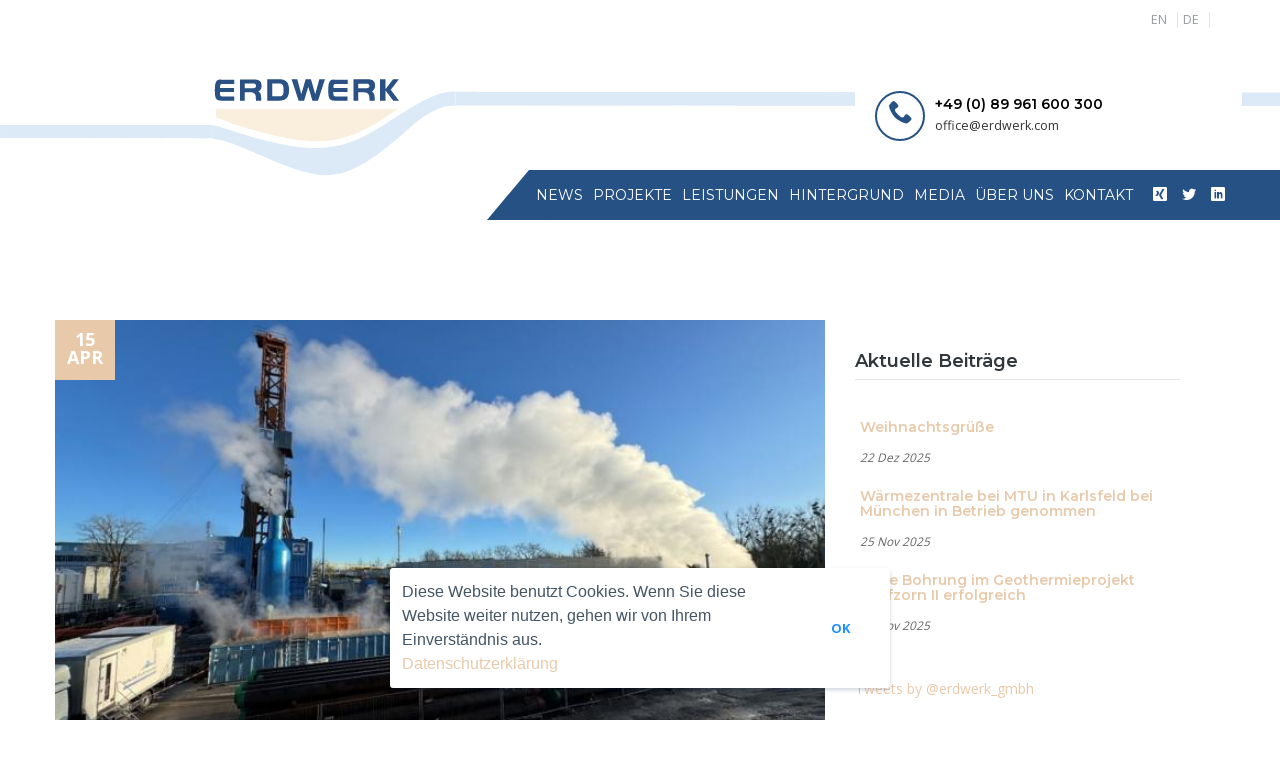

--- FILE ---
content_type: text/html; charset=UTF-8
request_url: https://www.erdwerk.com/de/bohrung-allach-th1-fuendig
body_size: 5957
content:
<!DOCTYPE html>

<html lang="de" dir="ltr" prefix="content: http://purl.org/rss/1.0/modules/content/  dc: http://purl.org/dc/terms/  foaf: http://xmlns.com/foaf/0.1/  og: http://ogp.me/ns#  rdfs: http://www.w3.org/2000/01/rdf-schema#  schema: http://schema.org/  sioc: http://rdfs.org/sioc/ns#  sioct: http://rdfs.org/sioc/types#  skos: http://www.w3.org/2004/02/skos/core#  xsd: http://www.w3.org/2001/XMLSchema# ">
  <!--<![endif]-->
<head>

    <meta charset="utf-8" />
<link rel="canonical" href="https://www.erdwerk.com/de/bohrung-allach-th1-fuendig" />
<meta name="description" content="Die Ende Januar 2024 gestarteten Arbeiten zur ersten Geothermiebohrung (Allach Th1) am Stammwerk des Flugzeugturbinenherstellers MTU Aero Engines AG im Norden Münchens sind erfolgreich abgeschlossen. Bei 2.650 m Bohrstrecke erreichte die nach Süden hin abgelenkte Bohrung nach knapp zwei Monaten Bohrzeit am 18. März ihre Endteufe im Malm. Die totalen Spülungsverluste während des gesamten Bohrens in der Malm-Sektion waren bereits eine erste Indikation auf günstige hydraulische Bedingungen." />
<meta name="Generator" content="Drupal 8 (https://www.drupal.org)" />
<meta name="MobileOptimized" content="width" />
<meta name="HandheldFriendly" content="true" />
<meta name="viewport" content="width=device-width, initial-scale=1.0" />
<link rel="shortcut icon" href="/sites/default/files/favicon.ico" type="image/vnd.microsoft.icon" />
<link rel="alternate" hreflang="en" href="https://www.erdwerk.com/en/successful-allach-th1-well" />
<link rel="alternate" hreflang="de" href="https://www.erdwerk.com/de/bohrung-allach-th1-fuendig" />
<link rel="revision" href="/de/bohrung-allach-th1-fuendig" />

    <title>Bohrung Allach Th1 fündig | ERDWERK GmbH</title>
    <link rel="stylesheet" href="/core/themes/stable/css/system/components/ajax-progress.module.css?qr8keb" media="all" />
<link rel="stylesheet" href="/core/themes/stable/css/system/components/autocomplete-loading.module.css?qr8keb" media="all" />
<link rel="stylesheet" href="/core/themes/stable/css/system/components/fieldgroup.module.css?qr8keb" media="all" />
<link rel="stylesheet" href="/core/themes/stable/css/system/components/container-inline.module.css?qr8keb" media="all" />
<link rel="stylesheet" href="/core/themes/stable/css/system/components/clearfix.module.css?qr8keb" media="all" />
<link rel="stylesheet" href="/core/themes/stable/css/system/components/details.module.css?qr8keb" media="all" />
<link rel="stylesheet" href="/core/themes/stable/css/system/components/hidden.module.css?qr8keb" media="all" />
<link rel="stylesheet" href="/core/themes/stable/css/system/components/item-list.module.css?qr8keb" media="all" />
<link rel="stylesheet" href="/core/themes/stable/css/system/components/js.module.css?qr8keb" media="all" />
<link rel="stylesheet" href="/core/themes/stable/css/system/components/nowrap.module.css?qr8keb" media="all" />
<link rel="stylesheet" href="/core/themes/stable/css/system/components/position-container.module.css?qr8keb" media="all" />
<link rel="stylesheet" href="/core/themes/stable/css/system/components/reset-appearance.module.css?qr8keb" media="all" />
<link rel="stylesheet" href="/core/themes/stable/css/system/components/resize.module.css?qr8keb" media="all" />
<link rel="stylesheet" href="/core/themes/stable/css/system/components/sticky-header.module.css?qr8keb" media="all" />
<link rel="stylesheet" href="/core/themes/stable/css/system/components/system-status-counter.css?qr8keb" media="all" />
<link rel="stylesheet" href="/core/themes/stable/css/system/components/system-status-report-counters.css?qr8keb" media="all" />
<link rel="stylesheet" href="/core/themes/stable/css/system/components/system-status-report-general-info.css?qr8keb" media="all" />
<link rel="stylesheet" href="/core/themes/stable/css/system/components/tabledrag.module.css?qr8keb" media="all" />
<link rel="stylesheet" href="/core/themes/stable/css/system/components/tablesort.module.css?qr8keb" media="all" />
<link rel="stylesheet" href="/core/themes/stable/css/system/components/tree-child.module.css?qr8keb" media="all" />
<link rel="stylesheet" href="/modules/contrib/anchor_link/css/anchor_link.css?qr8keb" media="all" />
<link rel="stylesheet" href="/modules/contrib/ubercart/uc_order/css/uc_order.css?qr8keb" media="all" />
<link rel="stylesheet" href="/modules/contrib/ubercart/uc_product/css/uc_product.css?qr8keb" media="all" />
<link rel="stylesheet" href="/modules/contrib/ubercart/uc_store/css/uc_store.css?qr8keb" media="all" />
<link rel="stylesheet" href="/modules/contrib/extlink/extlink.css?qr8keb" media="all" />
<link rel="stylesheet" href="https://fonts.googleapis.com/css?family=Open+Sans:300,400,600,700,800|Montserrat:100,300,400,600,700,800,900" media="all" />
<link rel="stylesheet" href="/themes/custom/gater/css/style.min.css?qr8keb" media="all" />
<link rel="stylesheet" href="/themes/custom/gater/css/fonts/fontello.css?qr8keb" media="all" />
<link rel="stylesheet" href="/themes/custom/gater/switcher/switcher.css?qr8keb" media="all" />

    
<!--[if lte IE 8]>
<script src="/sites/default/files/js/js_VtafjXmRvoUgAzqzYTA3Wrjkx9wcWhjP0G4ZnnqRamA.js"></script>
<![endif]-->
    <script type="text/javascript">
      var _paq = _paq || [];
      _paq.push(['trackPageView']);
      _paq.push(['enableLinkTracking']);
      (function() {
        var u="//www.erdwerk.com/piwik/";
        _paq.push(['setTrackerUrl', u+'piwik.php']);
        _paq.push(['setSiteId', '1']);
        var d=document, g=d.createElement('script'), s=d.getElementsByTagName('script')[0];
        g.type='text/javascript'; g.async=true; g.defer=true; g.src=u+'piwik.js'; s.parentNode.insertBefore(g,s);
      })();
    </script>
</head>

<body class="ltr">
        <a href="#main-content" class="visually-hidden focusable">Direkt zum Inhalt
        </a>

 <!-- content wrapper -->
    <div class="content-wrap">
        <div class="content">  <div class="dialog-off-canvas-main-canvas" data-off-canvas-main-canvas>   <div class="whole-header-wrapper">
                 <!-- top bar -->                     <div class="topbar"></div>
                     <div class="container topbar-content hidden-xs">
                         <div class="col-md-6">                         </div>
                         <div class="col-md-6 right">    <div class="language-switcher-language-url" id="block-sprachumschalter" role="navigation"><ul class = "toplink"><li><a href="/en/successful-allach-th1-well" class="language-link" hreflang="en" data-drupal-link-system-path="node/272">EN</a></li><li><a href="/de/bohrung-allach-th1-fuendig" class="language-link is-active" hreflang="de" data-drupal-link-system-path="node/272">DE</a></li><li><a href="/fr/node/272" class="language-link" hreflang="fr" data-drupal-link-system-path="node/272">FR</a></li><li><a href="/es/node/272" class="language-link" hreflang="es" data-drupal-link-system-path="node/272">ES</a></li><li><a href="/ru/node/272" class="language-link" hreflang="ru" data-drupal-link-system-path="node/272">RU</a></li></ul>    </div>                         </div>
                     </div>                  <!-- / top bar -->
                 <!-- logo bar -->
                 <div class="container header-nav">                     <div class="col-xs-12 mobile-header visible-xs visible-sm">
                           <a href="/"><img src="/themes/custom/gater/images/headersz.svg" alt="" class="mobile-logo"></a>
                          <a class="mobile-menu right main-menu-toggle"><i class='icon-burger-menu'></i></a>
                     </div>                     <div class="col-xs-12 col-sm-offset-7 col-sm-4 hidden-sm hidden-xs">    <div id="block-gaterblocktopcontact">

    </div>
                        <ul class="top-contact">
                            <li>
                                <div class="icon">
                                    <i class="icon-phone"></i>
                                    <div class="content">
                                        <h3><a href="tel:+4989961600300">+49 (0) 89 961 600 300</a></h3>
                                        <p><a href="mailto:office@erdwerk.com">office@erdwerk.com</a></p>
                                    </div>
                                </div>
                            </li>
                        </ul>
                     </div>                 </div>
                 <!--/ logo bar -->                         <!-- nav bar -->
                         <div class="bg-navbar"></div>
                         <div class="container">
                             <div class="mainmenu-wrapper right"><div role="navigation" aria-labelledby="block-gater-main-menu-menu" id="block-gater-main-menu">
  <h2 class="visually-hidden">Main navigation</h2>   <nav class="">
     <ul class="nav sm navbar-nav ">      <li class=" dropdown"><a href="/de/news" data-drupal-link-system-path="blog">News</a>      </li>      <li class=" dropdown"><a href="/de/projekte" data-drupal-link-system-path="work">Projekte</a>      </li>      <li class=" dropdown">           <a href="/de/leistungen" class="dropdown-toggle js-activated ">Leistungen</a>      <ul class="dropdown-menu" >      <li><a href="/de/consulting" data-drupal-link-system-path="node/49">Consulting</a>      </li>      <li><a href="/de/plannung-und-ausfuehrung" data-drupal-link-system-path="node/50">Planung und Ausführung</a>      </li>      <li><a href="/de/project-management" data-drupal-link-system-path="node/51">Projektmanagement</a>      </li>      </ul>      </li>      <li class=" dropdown">           <a href="/de/hintergrund" class="dropdown-toggle js-activated ">Hintergrund</a>      <ul class="dropdown-menu" >      <li><a href="/de/hintergrund/was-ist-geothermie" data-drupal-link-system-path="node/91">Geothermie</a>      </li>      <li><a href="/de/hintergrund/was-ist-balneologie" data-drupal-link-system-path="node/92">Balneologie</a>      </li>      <li><a href="/de/hintergrund/FAQ" data-drupal-link-system-path="node/93">FAQ</a>      </li>      </ul>      </li>      <li class=" dropdown">           <a href="/de/media" class="dropdown-toggle js-activated ">Media</a>      <ul class="dropdown-menu" >      <li><a href="/de/media/downloads" data-drupal-link-system-path="node/87">Download</a>      </li>      </ul>      </li>      <li class=" dropdown"><a href="/de/ueberuns" data-drupal-link-system-path="team">Über Uns</a>      </li>      <li class=" dropdown"><a href="/de/contact" data-drupal-link-system-path="node/11">Kontakt</a>      </li>         <li>
           <ul class="social-top">
            <li><a href="https://www.xing.com/companies/erdwerkgmbh" class="xing-alt" title="Xing"  data-placement="top"><i class="icon-xing"></i></a>
            </li>               <li><a href="https://twitter.com/ERDWERK_GmbH" class="twitter-alt" title="Twitter"  data-placement="top"><i class="icon-twitter"></i></a>
               </li>               <li><a href="https://de.linkedin.com/company/erdwerk" class="linked-alt" title="Linked In"  data-placement="top"><i class="icon-linkedin"></i></a>
               </li>           </ul>
         </li>     </ul>

   </nav></div>

                             </div>
                         </div>
                         <!-- nav bar -->
       </div>    <div class="language-switcher-language-url visible-xs" id="block-sprachumschalter-2" role="navigation"><ul class = "toplink"><li><a href="/en/successful-allach-th1-well" class="language-link" hreflang="en" data-drupal-link-system-path="node/272">EN</a></li><li><a href="/de/bohrung-allach-th1-fuendig" class="language-link is-active" hreflang="de" data-drupal-link-system-path="node/272">DE</a></li><li><a href="/fr/node/272" class="language-link" hreflang="fr" data-drupal-link-system-path="node/272">FR</a></li><li><a href="/es/node/272" class="language-link" hreflang="es" data-drupal-link-system-path="node/272">ES</a></li><li><a href="/ru/node/272" class="language-link" hreflang="ru" data-drupal-link-system-path="node/272">RU</a></li></ul>    </div>
 <section>
 	<div class="container pad-container2">
 		<div class="row">	             	<div class="col-md-8  content">    <div id="block-gater-content">
		<!-- blog post full -->
		<div class="post">			   			<div class="post-content nomgr img">
					        <div class="img">
					            <div class="date">15 Apr</div><img src="/sites/default/files/styles/image700x420/public/2024-04/MTU%20TH1%20Testing.jpg?itok=NQsYn15Q" width="700" height="420" alt="MTU Testing" typeof="foaf:Image" />


					        </div>
					    </div>
			<div class="post-content nomgr">
		        <div class="post-format nobg">

		        <h2><a href="/de/bohrung-allach-th1-fuendig">Bohrung Allach Th1 fündig</a></h2>

		        <div class="meta">
		            <ul>			                <li>Posted by<span><span lang="" about="/de/user/erdwerk" typeof="schema:Person" property="schema:name" datatype="">erdwerk</span></span>
</li>
			                <li> </li>
			                <li>Comments</li>
		            </ul>
		        </div><p>Die Ende Januar 2024 gestarteten Arbeiten zur ersten Geothermiebohrung (Allach Th1) am Stammwerk des Flugzeugturbinenherstellers MTU Aero Engines AG im Norden Münchens sind erfolgreich abgeschlossen. Bei 2.650 m Bohrstrecke erreichte die nach Süden hin abgelenkte Bohrung nach knapp zwei Monaten Bohrzeit am 18. März ihre Endteufe im Malm. Die totalen Spülungsverluste während des gesamten Bohrens in der Malm-Sektion waren bereits eine erste Indikation auf günstige hydraulische Bedingungen.</p>

<p>Während der Kurzzeit-Pumpversuche der vergangenen zwei Wochen konnten die Fündigkeitserwartungen hinsichtlich Temperatur und Schüttung bestätigt werden. Die maximale Förderrate war während der Tests aufgrund begrenzter Ableitraten auf 120 l/s beschränkt. Mit einem Produktivitäts-Index (PI) von über 50 l/s/bar bei ca. 120 l/s und stationären Bedingungen zählt die Bohrung aus hydraulischer Sicht zu einer der besten Malm-Bohrungen im Molassebecken. Die Fördertemperatur im späteren Betrieb wird bei rund 70°C erwartet. Mit dieser Bohrung wurde nun erstmals für den Nordwesten Münchens (und am Projektstandort des MTU Werks in München-Allach) die sehr guten hydraulischen Eigenschaften des Malm-Thermalwasserreservoirs nachgewiesen.</p>

<p>In den kommenden Tagen erfolgt das Verskidden (Verschieben) der Bohranlage auf den zweiten Bohransatzpunkt. Geplanter Bohrbeginn für die zweite Bohrung ist Mitte April.</p>

<p>Weitere Informationen der MTU Aero Engines AG zu deren Geothermieprojekt finden Sie hier:<span><span><span> (<a href="https://www.mtu.de/geothermie">https://www.mtu.de/geothermie</a>)</span></span></span></p>



		      </div>
		   </div>
		</div>

		<!-- / blog post full -->    </div>
	                </div>					<!-- sidebar -->		             <div class="col-md-4 sidebar-news">  <div class="sep30"></div>
    <div class="views-element-container" id="block-views-block-gater-block-content-block-recent-posts">        <h3 class="title-left">Aktuelle Beiträge</h3><div>
        
    <div class="js-view-dom-id-7649311ac5aecff0de8fa8795c3d16ca99d3a8f7a857452b47126df8083e12b2"><div>
  <ul class="row">      <li class="t-mgr20"><div class="meta">
        <h5><a href="/de/weihnachtsgruesse-1" hreflang="de">Weihnachtsgrüße</a></h5>
<em class="small">22 Dez 2025</em> </div></li>      <li class="t-mgr20"><div class="meta">
        <h5><a href="/de/waermezentrale-bei-mtu-karlsfeld-bei-muenchen-betrieb-genommen" hreflang="de">Wärmezentrale bei MTU in Karlsfeld bei München in Betrieb genommen</a></h5>
<em class="small">25 Nov 2025</em> </div></li>      <li class="t-mgr20"><div class="meta">
        <h5><a href="/de/erste-bohrung-im-geothermieprojekt-laufzorn-ii-erfolgreich" hreflang="de">Erste Bohrung im Geothermieprojekt Laufzorn II erfolgreich</a></h5>
<em class="small">06 Nov 2025</em> </div></li>
  </ul></div>
    </div></div>
    </div>  <div class="sep30"></div>
    <div id="block-twitterblock"><a href="https://twitter.com/erdwerk_gmbh" class="twitter-timeline" data-chrome="transparent" data-tweet-limit="4" aria-polite="polite">Tweets by @erdwerk_gmbh</a>    </div>
		             </div>		</div>
	</div>
</section><!-- footer -->
<footer class="footer">
   <div class="container pad-container">
      <div class="row">
         <div class="col-sm-4 ">
            <div id="block-gaterblockaboutgater" class="widget r-pad50">
               <h4>Über ERDWERK GmbH</h4>
               <img src="https://www.erdwerk.com/themes/custom/gater/images/footer_logo_old.svg" class="old-footer-logo"></img>
               <p>Unabhängiges Planungsbüro seit 2002.</p>
               <div class="clearfix"></div>
               <div class="social-icons">
                  <ul>
                     <li>
                        <script src="https://platform.linkedin.com/in.js" type="text/javascript"> lang: en_US</script>
                        <script type="IN/FollowCompany" data-id="3496183" data-counter="right"></script>
                     </li>
                     <li>
                        <a href="https://twitter.com/erdwerk_gmbh" class="twitter-follow-button" data-show-count="true" data-show-screen-name="false">Follow @erdwerk_gmbh</a><script async src="https://platform.twitter.com/widgets.js" charset="utf-8"></script>
                     </li>
                  </ul>
               </div>
            </div>
         </div>
         <div class="col-sm-4">
            <nav role="navigation" aria-labelledby="block-proffesionalmemberships-menu" id="block-proffesionalmemberships">
               <h2 id="block-proffesionalmemberships-menu">Mitgliedschaften</h2>
               <ul>
                  <li>
                     <a href="http://www.geothermie.de/">Bundesverband Geothermie e.V. (GTV)</a>
                  </li>
                  <li>
                     <a href="http://www.waermepumpe.de/">Bundesverband Wärmepumpe e.V. (BWP)</a>
                  </li>
                  <li>
                     <a href="http://www.dgmk.de/">Deutsche Wissenschaftliche Gesellschaft für Erdöl, Erdgas und Kohle e.V. (DGMK)</a>
                  </li>
                  <li>
                     <a href="http://www.dmb-ev.de/">Dt. Mittelstandsbund</a>
                  </li>
                  <li>
                     <a href="http://www.egec.org/">European Geothermal Energy Council (EGEC)</a>
                  </li>
                  <li>
                     <a href="http://www.fh-dgg.de/">Fachsektion Hydrogeologie in der Dt. Gesellschaft für Geowissenschaften (FH - DGG)</a>
                  </li>
                  <li>
                     <a href="http://www.geothermal.org/">Geothermal Resources Council (GRC)</a>
                  </li>
                  <li>
                     <a href="http://geothermie-schweiz.ch/">Geothermie Schweiz</a>
                  </li>
               </ul>
            </nav>
         </div>
         <div class="col-sm-4 ">
            <div id="block-gaterblockcontactinfo" class="widget">
               <h4>Kontaktinformation  </h4>
               <div class="contact">
                  <div class="contact">
                     <i class="icon-location"></i>
                     <div class="content">
                        <p class="bold  t-pad30">Bonner Platz 1<br/>
                           80803 München
                        </p>
                     </div>
                  </div>
                  <div class="contact">
                     <i class="icon-phone"></i>
                     <div class="content">
                        <p class="bold  t-pad30"><a href="tel:+4989961600300">+49 (0) 89 961 600 300</a></p>
                        <p class="bold "><a href="mailto:office@erdwerk.com">office@erdwerk.com</a></p>
                     </div>
                  </div>
                  <div class="clearfix"></div>
               </div>
               <div class="clearfix"></div>
            </div>
            <nav role="navigation" aria-labelledby="block-sprachen-menu" id="block-sprachen" class="visible-xs visible-sm">
               <h2 class="visually-hidden" id="block-sprachen-menu">Sprachen</h2>
               <ul>
                  <li>
                     <a href="https://www.erdwerk.com/de" data-drupal-link-system-path="node" class="is-active">Deutsch</a>
                  </li>
                  <li>
                     <a href="https://www.erdwerk.com/en" data-drupal-link-system-path="<front>" class="is-active">English</a>
                  </li>
               </ul>
            </nav>
         </div>
      </div>
   </div>
</footer>
<!--/ footer --><div class="bg-darker-gray">
   <div class="container t-pad20 b-pad10">
      <div class="col-md-6 t-pad10">
         <p class="gray">©2025 Erdwerk GmbH.</p>
      </div>
      <div class="col-md-6 text-right"><nav role="navigation" aria-labelledby="block-footermenu-menu" id="block-footermenu" class="footer-links">
  <h2 class="visually-hidden" id="block-footermenu-menu">Footer menu</h2>      <ul>      <li><a href="/de/about" data-drupal-link-system-path="node/129">About</a>      </li>      <li><a href="/de/contact" data-drupal-link-system-path="node/11">Contact</a>      </li>      <li><a href="/de/terms" data-drupal-link-system-path="node/128">Terms</a>      </li>      <li><a href="/de/datenschutz" data-drupal-link-system-path="node/172">Datenschutz</a>      </li>    </ul></nav>
      </div>
   </div>
</div>
  </div>

        </div>
    </div>
    <!--/content wrapper -->          
      <script type="application/json" data-drupal-selector="drupal-settings-json">{"path":{"baseUrl":"\/","scriptPath":null,"pathPrefix":"de\/","currentPath":"node\/272","currentPathIsAdmin":false,"isFront":false,"currentLanguage":"de"},"pluralDelimiter":"\u0003","data":{"extlink":{"extTarget":true,"extTargetNoOverride":null,"extNofollow":null,"extFollowNoOverride":null,"extClass":"0","extLabel":"(link is external)","extImgClass":false,"extSubdomains":true,"extExclude":"","extInclude":"","extCssExclude":"","extCssExplicit":"","extAlert":false,"extAlertText":"Dieser Link f\u00fchrt Sie zu einer externen Website. Wir sind nicht f\u00fcr deren Inhalt verantwortlich.","mailtoClass":"0","mailtoLabel":"(link sends email)"}},"user":{"uid":0,"permissionsHash":"a7c28fea9314315ad985f1cb2b30ca0f61fc596e0af68608bac3b5fed1f27b2b"}}</script>
<script src="/sites/default/files/js/js_oiF4L61ILv4koyCLZZpl124kd3Ff4p4OKBFYeD5vFaw.js"></script>
<script src="https://platform.twitter.com/widgets.js"></script>


</body>
</html>

--- FILE ---
content_type: text/css
request_url: https://www.erdwerk.com/themes/custom/gater/css/style.min.css?qr8keb
body_size: 50737
content:
/*!
 * Bootstrap v3.1.1 (http://getbootstrap.com)
 * Copyright 2011-2014 Twitter, Inc.
 * Licensed under MIT (https://github.com/twbs/bootstrap/blob/master/LICENSE)
 */
/*! normalize.css v3.0.0 | MIT License | git.io/normalize */
@-webkit-keyframes bounce{0%,to{-webkit-transform:scale(0)}50%{-webkit-transform:scale(1)}}@keyframes bounce{0%,to{transform:scale(0);-webkit-transform:scale(0)}50%{transform:scale(1);-webkit-transform:scale(1)}}@-webkit-keyframes sk-foldCubeAngle{0%,10%{-webkit-transform:perspective(140px) rotateX(-180deg);transform:perspective(140px) rotateX(-180deg);opacity:0}25%,75%{-webkit-transform:perspective(140px) rotateX(0deg);transform:perspective(140px) rotateX(0deg);opacity:1}90%,to{-webkit-transform:perspective(140px) rotateY(180deg);transform:perspective(140px) rotateY(180deg);opacity:0}}@keyframes sk-foldCubeAngle{0%,10%{-webkit-transform:perspective(140px) rotateX(-180deg);transform:perspective(140px) rotateX(-180deg);opacity:0}25%,75%{-webkit-transform:perspective(140px) rotateX(0deg);transform:perspective(140px) rotateX(0deg);opacity:1}90%,to{-webkit-transform:perspective(140px) rotateY(180deg);transform:perspective(140px) rotateY(180deg);opacity:0}}@-webkit-keyframes progress-bar-stripes{0%{background-position:40px 0}to{background-position:0 0}}@keyframes progress-bar-stripes{0%{background-position:40px 0}to{background-position:0 0}}@-webkit-keyframes spinAround{0%{-webkit-transform:rotate(0deg)}to{-webkit-transform:rotate(360deg)}}@-moz-keyframes spinAround{0%{-moz-transform:rotate(0deg)}to{-moz-transform:rotate(360deg)}}@keyframes spinAround{0%{transform:rotate(0deg)}to{transform:rotate(360deg)}}@keyframes cookie-notice-fadein{0%{transform:translate3d(0,128px,0);opacity:0}to{transform:translate3d(0,0,0);opacity:100}}@-webkit-keyframes fadeOut{0%{opacity:1}to{opacity:0}}@keyframes fadeOut{0%{opacity:1}to{opacity:0}}body,html{-webkit-text-size-adjust:100%}html{font-family:sans-serif;-ms-text-size-adjust:100%;font-size:62.5%;-webkit-tap-highlight-color:transparent}body{margin:0;background-color:#fff;font-family:'Open Sans';color:#666;font-size:14px;font-weight:400;-webkit-font-smoothing:antialiased;overflow-x:hidden;overflow-y:scroll;-ms-hyphens:auto;-webkit-hyphens:auto;hyphens:auto}body.boxed{margin:0 auto;box-shadow:0 0 10px 0 rgba(0,0,0,.2);background:url(../images/bg/noise_pattern_with_crosslines.png)}body.boxed #header{margin-left:auto;margin-right:auto;left:0;right:0}article,aside,details,figcaption,figure,footer,header,hgroup,main,nav,section,summary{display:block}audio,canvas,progress,video{display:inline-block;vertical-align:baseline}audio:not([controls]){display:none;height:0}[hidden],template{display:none}a{background:0 0}a:active,a:hover{outline:0}b,strong{font-weight:700}dfn{font-style:italic}h1{margin:.67em 0}mark{background:#ff0;color:#000}sub,sup{font-size:75%;line-height:0;position:relative;vertical-align:baseline}sup{top:-.5em}sub{bottom:-.25em}iframe,img{border:0}svg:not(:root){overflow:hidden}figure{padding:0;margin:0}hr{-moz-box-sizing:content-box;box-sizing:content-box;height:0;margin-top:20px;margin-bottom:20px;border:0;border-top:1px solid #eee;border-bottom:1px solid #f4f6f8}pre{overflow:auto}samp{font-size:1em}ol,ul{list-style:none}:focus{outline:0!important}.fit-vids-style{display:none}figure img{width:100%;height:auto}::selection{background:#3296dc;color:#fff}::-moz-selection{background:#3296dc;color:#fff}ul{list-style-position:inside}.loader{position:fixed;width:100%;height:100%;background:#fff;z-index:9999;text-align:center;-webkit-transition:all .5s ease;-moz-transition:all .5s ease;transition:all .5s ease;opacity:1}.spinner{width:40px;height:40px;position:relative;top:50%;left:50%;margin-left:-20px;margin-top:-20px}.double-bounce1,.double-bounce2{width:100%;height:100%;border-radius:50%;background-color:#3296dc;opacity:.6;position:absolute;top:0;left:0;-webkit-animation:bounce 2s infinite ease-in-out;animation:bounce 2s infinite ease-in-out}.double-bounce2{-webkit-animation-delay:-1s;animation-delay:-1s}.sk-folding-cube{margin:20px auto;width:40px;height:40px;position:relative;-webkit-transform:rotateZ(45deg);transform:rotateZ(45deg)}.sk-folding-cube .sk-cube{float:left;width:50%;height:50%;position:relative;-webkit-transform:scale(1.1);-ms-transform:scale(1.1);transform:scale(1.1)}.sk-folding-cube .sk-cube:before{content:'';position:absolute;top:0;left:0;width:100%;height:100%;background-color:#333;-webkit-animation:sk-foldCubeAngle 2.4s infinite linear both;animation:sk-foldCubeAngle 2.4s infinite linear both;-webkit-transform-origin:100% 100%;-ms-transform-origin:100% 100%;transform-origin:100% 100%}.sk-folding-cube .sk-cube2{-webkit-transform:scale(1.1) rotateZ(90deg);transform:scale(1.1) rotateZ(90deg)}.sk-folding-cube .sk-cube3{-webkit-transform:scale(1.1) rotateZ(180deg);transform:scale(1.1) rotateZ(180deg)}.sk-folding-cube .sk-cube4{-webkit-transform:scale(1.1) rotateZ(270deg);transform:scale(1.1) rotateZ(270deg)}.sk-folding-cube .sk-cube2:before{-webkit-animation-delay:.3s;animation-delay:.3s}.sk-folding-cube .sk-cube3:before{-webkit-animation-delay:.6s;animation-delay:.6s}.sk-folding-cube .sk-cube4:before{-webkit-animation-delay:.9s;animation-delay:.9s}.vertical-align{position:relative;top:50%;-webkit-transform:translateY(-50%);-ms-transform:translateY(-50%);transform:translateY(-50%)}.vertical-align-cancel{top:0;-webkit-transform:translateY(0);-ms-transform:translateY(0);transform:translateY(0)}.preserve-3d{-webkit-transform-style:preserve-3d;-moz-transform-style:preserve-3d;transform-style:preserve-3d}.transition-100{transition:all .1s ease-out;-webkit-transition:all .1s ease-out;-moz-transition:all .1s ease-out}.transition-300{transition:all .3s ease-out;-webkit-transition:all .3s ease-out;-moz-transition:all .3s ease-out}.transition-700{transition:all .7s ease-out;-webkit-transition:all .7s ease-out;-moz-transition:all .7s ease-out}.sep0,.sep10{width:100%;height:0}.sep10{height:10px}.sep20,.sep30{width:100%;height:20px}.sep30{height:30px}.sep40,.sep50{width:100%;height:40px}.sep50{height:50px}.sep60,.sep70{width:100%;height:60px}.sep70{height:70px}.sep80,.sep90{width:100%;height:80px}.sep90{height:90px}.sep100,.sep95{width:100%;height:95px}.sep100{height:100px}.r-pad0{padding-right:0}.r-pad10{padding-right:10px}.r-pad20{padding-right:20px}.r-pad30{padding-right:30px}.r-pad40{padding-right:40px}.r-pad50{padding-right:50px!important}.r-pad80{padding-right:80px!important}.r-pad120{padding-right:120px!important}.l-pad0{padding-left:0}.l-pad10{padding-left:10px}.l-pad20{padding-left:20px}.l-pad30{padding-left:30px!important}.l-pad40{padding-left:40px}.l-pad50{padding-left:50px!important}.l-pad60{padding-left:60px}.l-pad70{padding-left:70px}.l-pad80{padding-left:80px!important}.t-pad0{padding-top:0}.t-pad10{padding-top:10px}.t-pad20{padding-top:20px}.t-pad30{padding-top:30px}.t-pad40{padding-top:40px}.t-pad50{padding-top:50px}.t-pad60{padding-top:60px}.t-pad70{padding-top:70px}.t-pad80{padding-top:80px}.t-pad90{padding-top:90px}.t-pad100{padding-top:100px}.b-pad0{padding-bottom:0}.b-pad10{padding-bottom:10px}.b-pad20{padding-bottom:20px}.b-pad30{padding-bottom:30px}.b-pad40{padding-bottom:40px}.b-pad50{padding-bottom:50px}.b-pad60{padding-bottom:60px}.b-pad70{padding-bottom:70px}.b-pad80{padding-bottom:80px}.b-pad90{padding-bottom:90px}.b-pad100{padding-bottom:100px}.pad0{padding:0!important}.t-mgr0{margin-top:0}.t-mgr10{margin-top:10px}.t-mgr20{margin-top:20px}.t-mgr30{margin-top:30px}.t-mgr40{margin-top:40px}.t-mgr50{margin-top:50px}.t-mgr60{margin-top:60px}.t-mgr70{margin-top:70px}.t-mgr80{margin-top:80px}.t-mgr90{margin-top:90px}.t-mgr100{margin-top:100px}.b-mgr0,ol ol,ol ul,ul ol,ul ul{margin-bottom:0}.b-mgr10{margin-bottom:10px}.b-mgr20{margin-bottom:20px}.b-mgr30{margin-bottom:30px}.b-mgr40{margin-bottom:40px}.b-mgr50{margin-bottom:50px}.b-mgr60{margin-bottom:60px}.b-mgr70{margin-bottom:70px}.b-mgr80{margin-bottom:80px}.b-mgr90{margin-bottom:90px}.b-mgr100{margin-bottom:100px}.width-third{width:32.5%}.width-fourth{width:24.2%}button,input,optgroup,select,textarea{color:inherit;font:inherit;margin:0}button{overflow:visible}button,select{text-transform:none}button,html input[type=button],input[type=reset],input[type=submit]{-webkit-appearance:button;cursor:pointer}button[disabled],html input[disabled]{cursor:default}button::-moz-focus-inner,input::-moz-focus-inner{border:0;padding:0}input[type=checkbox],input[type=radio]{box-sizing:border-box;padding:0;width:auto!important}input[type=number]::-webkit-inner-spin-button,input[type=number]::-webkit-outer-spin-button{height:auto}input[type=search]::-webkit-search-cancel-button,input[type=search]::-webkit-search-decoration{-webkit-appearance:none}fieldset{margin:0;border:0;min-width:0}legend{display:block;width:100%;margin-bottom:20px;font-size:21px;line-height:inherit;color:#333;border:0;border-bottom:1px solid #e5e5e5}textarea{overflow:auto}optgroup{font-weight:700}table{border-collapse:collapse;border-spacing:0}fieldset,legend,td,th{padding:0}.image-left{float:left;margin:0 40px 0 0}.image-right{float:right;margin:0 0 0 40px}.image-center{margin:5px auto 0 10%!important}@media print{*{text-shadow:none!important;color:#000!important;background:0 0!important;box-shadow:none!important}a,a:visited{text-decoration:underline}a[href]:after{content:" (" attr(href) ")"}abbr[title]:after{content:" (" attr(title) ")"}a[href^="#"]:after,a[href^="javascript:"]:after{content:""}blockquote,pre{border:1px solid #999}thead{display:table-header-group}blockquote,img,pre,tr{page-break-inside:avoid}img{max-width:100%!important}h2,h3,p{orphans:3;widows:3}h2,h3{page-break-after:avoid}select{background:#fff!important}.navbar{display:none}}*,:after,:before,input[type=search]{-webkit-box-sizing:border-box;-moz-box-sizing:border-box;box-sizing:border-box}button,input{line-height:inherit;font-size:13px}button,input,select,textarea{font-family:inherit;font-weight:300}a{text-decoration:none;-webkit-transition:all .3s ease;-moz-transition:all .3s ease;-o-transition:all .3s ease;transition:all .3s ease}a:focus,input[type=checkbox]:focus,input[type=file]:focus,input[type=radio]:focus{outline:thin dotted;outline:5px auto -webkit-focus-ring-color;outline-offset:-2px}img{vertical-align:middle}.carousel-inner>.item>a>img,.carousel-inner>.item>img,.img-responsive,.thumbnail a>img,.thumbnail>img{display:block;max-width:100%;height:auto}.img-rounded{border-radius:6px}.img-thumbnail{padding:4px;line-height:1.42857143;background-color:#fff;border:1px solid #ddd;border-radius:4px;-webkit-transition:all .2s ease-in-out;transition:all .2s ease-in-out;display:inline-block;max-width:100%;height:auto}.img-circle{border-radius:50%}.sr-only{position:absolute;width:1px;height:1px;margin:-1px;padding:0;overflow:hidden;clip:rect(0,0,0,0);border:0}h5{line-height:1.1}.h1,.h2,.h3,.h4,.h5,.h6{font-family:inherit;font-weight:500;line-height:1.1;color:inherit}.h1 .small,.h1 small,.h2 .small,.h2 small,.h3 .small,.h3 small,.h4 .small,.h4 small,.h5 .small,.h5 small,.h6 .small,.h6 small,h1 .small,h1 small,h2 .small,h2 small,h3 .small,h3 small,h4 .small,h4 small,h5 .small,h5 small,h6 .small,h6 small{font-weight:400;line-height:1;color:#999}.h1,.h2,.h3,h1,h2{margin-bottom:10px}.h1,.h2,.h3{margin-top:20px}.h1 .small,.h1 small,.h2 .small,.h2 small,.h3 .small,.h3 small,h1 .small,h1 small,h2 .small,h2 small,h3 .small,h3 small{font-size:65%}.h4,.h5,.h6{margin-top:10px}.h4,.h5,.h6,dl,h3,h5,h6,ol,ul{margin-bottom:10px}.h4 .small,.h4 small,.h5 .small,.h5 small,.h6 .small,.h6 small,h4 .small,h4 small,h5 .small,h5 small,h6 .small,h6 small{font-size:75%}.h1{font-size:36px}.dark-content h5,.h2{font-size:30px}.h3{font-size:24px}.h4,blockquote{font-size:18px}.h5{font-size:14px}.h6{font-size:12px}p{margin:0 0 10px}.lead{margin-bottom:20px;font-weight:200}@media (min-width:768px){.lead{font-size:21px}}.small,small{font-size:85%}cite{font-style:normal}.text-left{text-align:left!important}.text-right{text-align:right}.text-center{text-align:center}.text-justify{text-align:justify}.text-muted{color:#999}.text-primary{color:#428bca}a.text-primary:hover{color:#3071a9}.text-success{color:#3c763d}a.text-success:hover{color:#2b542c}.text-info{color:#31708f}a.text-info:hover{color:#245269}.text-warning{color:#8a6d3b}a.text-warning:hover{color:#66512c}.text-danger{color:#a94442}a.text-danger:hover{color:#843534}.bg-primary{color:#fff;background-color:#428bca}a.bg-primary:hover{background-color:#3071a9}.bg-success{background-color:#dff0d8}a.bg-success:hover{background-color:#c1e2b3}.bg-info{background-color:#d9edf7}a.bg-info:hover{background-color:#afd9ee}.bg-warning{background-color:#fcf8e3}a.bg-warning:hover{background-color:#f7ecb5}.bg-danger{background-color:#f2dede}a.bg-danger:hover{background-color:#e4b9b9}.page-header{padding-bottom:9px;margin:40px 0 20px;border-bottom:1px solid #eee}dl,ol,ul{margin-top:0}.list-inline,.list-unstyled{padding-left:0;list-style:none}.list-inline{margin-left:-5px}.list-inline>li{display:inline-block;padding-left:5px;padding-right:5px}dl{margin-bottom:20px}dd,dt{line-height:1.42857143}dt{font-weight:700}dd{margin-left:0}@media (min-width:992px){.dl-horizontal dt{float:left;width:160px;clear:left;text-align:right;overflow:hidden;text-overflow:ellipsis;white-space:nowrap}.dl-horizontal dd{margin-left:180px}}abbr[data-original-title],abbr[title]{cursor:help;border-bottom:1px dotted #999}.initialism{font-size:90%;text-transform:uppercase}blockquote{border:0;line-height:28px;font-weight:200;font-family:Georgia,"Times New Roman",Times,serif;font-style:italic;padding:20px;margin:20px 0}blockquote ol:last-child,blockquote p:last-child,blockquote ul:last-child{margin-bottom:0}blockquote .small,blockquote footer{display:block;font-size:80%;line-height:1.42857143;color:#999}blockquote small{display:block;font-size:80%}blockquote .small:before,blockquote footer:before,blockquote small:before{content:'\2014 \00A0'}.blockquote-reverse,blockquote.right{padding-right:15px;padding-left:0;border-right:5px solid #eee;border-left:0;text-align:right}.blockquote-reverse .small:before,.blockquote-reverse footer:before,.blockquote-reverse small:before,blockquote.right .small:before,blockquote.right footer:before,blockquote.right small:before{content:''}.blockquote-reverse .small:after,.blockquote-reverse footer:after,.blockquote-reverse small:after,blockquote.right .small:after,blockquote.right footer:after,blockquote.right small:after{content:'\00A0 \2014'}blockquote:after,blockquote:before{content:""}address{margin-bottom:20px;font-style:normal}code,kbd,pre,samp{font-family:Menlo,Monaco,Consolas,"Courier New",monospace}code,pre{border-radius:4px}code,kbd{padding:2px 4px;font-size:90%}code{color:#c7254e;background-color:#f9f2f4;white-space:nowrap}kbd{color:#fff;background-color:#333;border-radius:3px;box-shadow:inset 0 -1px 0 rgba(0,0,0,.25)}pre{display:block;padding:9.5px;margin:0 0 10px;font-size:13px;line-height:1.42857143;word-break:break-all;word-wrap:break-word;color:#333;background-color:#f5f5f5;border:1px solid #ccc}pre code{padding:0;font-size:inherit;color:inherit;white-space:pre-wrap;background-color:transparent;border-radius:0}.pre-scrollable{max-height:340px;overflow-y:scroll}.container{margin-right:auto;margin-left:auto}.container-pad{padding:80px 0}.container-pad-b0{padding:80px 0 0}@media (min-width:768px){.container{width:750px}}@media (min-width:992px){.container{width:970px}}@media (min-width:1200px){.container{width:1170px}}.container-fluid{margin-right:auto;margin-left:auto}.row{margin-left:-15px;margin-right:-15px}@media (max-width:992px){.row{margin-left:-7.5px;margin-right:-7.5px}}.col-lg-1,.col-lg-10,.col-lg-11,.col-lg-12,.col-lg-2,.col-lg-3,.col-lg-4,.col-lg-5,.col-lg-6,.col-lg-7,.col-lg-8,.col-lg-9,.col-md-1,.col-md-10,.col-md-11,.col-md-12,.col-md-2,.col-md-3,.col-md-4,.col-md-5,.col-md-6,.col-md-7,.col-md-8,.col-md-9,.col-sm-1,.col-sm-10,.col-sm-11,.col-sm-12,.col-sm-2,.col-sm-3,.col-sm-4,.col-sm-5,.col-sm-6,.col-sm-7,.col-sm-8,.col-sm-9,.col-xs-1,.col-xs-10,.col-xs-11,.col-xs-12,.col-xs-2,.col-xs-3,.col-xs-4,.col-xs-5,.col-xs-6,.col-xs-7,.col-xs-8,.col-xs-9{position:relative;min-height:1px;padding-left:15px;padding-right:15px}.col-xs-1,.col-xs-10,.col-xs-11,.col-xs-12,.col-xs-2,.col-xs-3,.col-xs-4,.col-xs-5,.col-xs-6,.col-xs-7,.col-xs-8,.col-xs-9{float:left}.col-xs-12{width:100%}.col-xs-11{width:91.66666667%}.col-xs-10{width:83.33333333%}.col-xs-9{width:75%}.col-xs-8{width:66.66666667%}.col-xs-7{width:58.33333333%}.col-xs-6{width:50%}.col-xs-5{width:41.66666667%}.col-xs-4{width:33.33333333%}.col-xs-3{width:25%}.col-xs-2{width:16.66666667%}.col-xs-1{width:8.33333333%}.col-xs-pull-12{right:100%}.col-xs-pull-11{right:91.66666667%}.col-xs-pull-10{right:83.33333333%}.col-xs-pull-9{right:75%}.col-xs-pull-8{right:66.66666667%}.col-xs-pull-7{right:58.33333333%}.col-xs-pull-6{right:50%}.col-xs-pull-5{right:41.66666667%}.col-xs-pull-4{right:33.33333333%}.col-xs-pull-3{right:25%}.col-xs-pull-2{right:16.66666667%}.col-xs-pull-1{right:8.33333333%}.col-xs-pull-0{right:0}.col-xs-push-12{left:100%}.col-xs-push-11{left:91.66666667%}.col-xs-push-10{left:83.33333333%}.col-xs-push-9{left:75%}.col-xs-push-8{left:66.66666667%}.col-xs-push-7{left:58.33333333%}.col-xs-push-6{left:50%}.col-xs-push-5{left:41.66666667%}.col-xs-push-4{left:33.33333333%}.col-xs-push-3{left:25%}.col-xs-push-2{left:16.66666667%}.col-xs-push-1{left:8.33333333%}.col-xs-push-0{left:0}.col-xs-offset-12{margin-left:100%}.col-xs-offset-11{margin-left:91.66666667%}.col-xs-offset-10{margin-left:83.33333333%}.col-xs-offset-9{margin-left:75%}.col-xs-offset-8{margin-left:66.66666667%}.col-xs-offset-7{margin-left:58.33333333%}.col-xs-offset-6{margin-left:50%}.col-xs-offset-5{margin-left:41.66666667%}.col-xs-offset-4{margin-left:33.33333333%}.col-xs-offset-3{margin-left:25%}.col-xs-offset-2{margin-left:16.66666667%}.col-xs-offset-1{margin-left:8.33333333%}.col-xs-offset-0{margin-left:0}@media (min-width:768px){.col-sm-1,.col-sm-10,.col-sm-11,.col-sm-12,.col-sm-2,.col-sm-3,.col-sm-4,.col-sm-5,.col-sm-6,.col-sm-7,.col-sm-8,.col-sm-9{float:left}.col-sm-12{width:100%}.col-sm-11{width:91.66666667%}.col-sm-10{width:83.33333333%}.col-sm-9{width:75%}.col-sm-8{width:66.66666667%}.col-sm-7{width:58.33333333%}.col-sm-6{width:50%}.col-sm-5{width:41.66666667%}.col-sm-4{width:33.33333333%}.col-sm-3{width:25%}.col-sm-2{width:16.66666667%}.col-sm-1{width:8.33333333%}.col-sm-pull-12{right:100%}.col-sm-pull-11{right:91.66666667%}.col-sm-pull-10{right:83.33333333%}.col-sm-pull-9{right:75%}.col-sm-pull-8{right:66.66666667%}.col-sm-pull-7{right:58.33333333%}.col-sm-pull-6{right:50%}.col-sm-pull-5{right:41.66666667%}.col-sm-pull-4{right:33.33333333%}.col-sm-pull-3{right:25%}.col-sm-pull-2{right:16.66666667%}.col-sm-pull-1{right:8.33333333%}.col-sm-pull-0{right:0}.col-sm-push-12{left:100%}.col-sm-push-11{left:91.66666667%}.col-sm-push-10{left:83.33333333%}.col-sm-push-9{left:75%}.col-sm-push-8{left:66.66666667%}.col-sm-push-7{left:58.33333333%}.col-sm-push-6{left:50%}.col-sm-push-5{left:41.66666667%}.col-sm-push-4{left:33.33333333%}.col-sm-push-3{left:25%}.col-sm-push-2{left:16.66666667%}.col-sm-push-1{left:8.33333333%}.col-sm-push-0{left:0}.col-sm-offset-12{margin-left:100%}.col-sm-offset-11{margin-left:91.66666667%}.col-sm-offset-10{margin-left:83.33333333%}.col-sm-offset-9{margin-left:75%}.col-sm-offset-8{margin-left:66.66666667%}.col-sm-offset-7{margin-left:58.33333333%}.col-sm-offset-6{margin-left:50%}.col-sm-offset-5{margin-left:41.66666667%}.col-sm-offset-4{margin-left:33.33333333%}.col-sm-offset-3{margin-left:25%}.col-sm-offset-2{margin-left:16.66666667%}.col-sm-offset-1{margin-left:8.33333333%}.col-sm-offset-0{margin-left:0}}@media (min-width:992px){.col-md-1,.col-md-10,.col-md-11,.col-md-12,.col-md-2,.col-md-3,.col-md-4,.col-md-5,.col-md-6,.col-md-7,.col-md-8,.col-md-9{float:left}.col-md-12{width:100%}.col-md-11{width:91.66666667%}.col-md-10{width:83.33333333%}.col-md-9{width:75%}.col-md-8{width:66.66666667%}.col-md-7{width:58.33333333%}.col-md-6{width:50%}.col-md-5{width:41.66666667%}.col-md-4{width:33.33333333%}.col-md-3{width:25%}.col-md-2{width:16.66666667%}.col-md-1{width:8.33333333%}.col-md-pull-12{right:100%}.col-md-pull-11{right:91.66666667%}.col-md-pull-10{right:83.33333333%}.col-md-pull-9{right:75%}.col-md-pull-8{right:66.66666667%}.col-md-pull-7{right:58.33333333%}.col-md-pull-6{right:50%}.col-md-pull-5{right:41.66666667%}.col-md-pull-4{right:33.33333333%}.col-md-pull-3{right:25%}.col-md-pull-2{right:16.66666667%}.col-md-pull-1{right:8.33333333%}.col-md-pull-0{right:0}.col-md-push-12{left:100%}.col-md-push-11{left:91.66666667%}.col-md-push-10{left:83.33333333%}.col-md-push-9{left:75%}.col-md-push-8{left:66.66666667%}.col-md-push-7{left:58.33333333%}.col-md-push-6{left:50%}.col-md-push-5{left:41.66666667%}.col-md-push-4{left:33.33333333%}.col-md-push-3{left:25%}.col-md-push-2{left:16.66666667%}.col-md-push-1{left:8.33333333%}.col-md-push-0{left:0}.col-md-offset-12{margin-left:100%}.col-md-offset-11{margin-left:91.66666667%}.col-md-offset-10{margin-left:83.33333333%}.col-md-offset-9{margin-left:75%}.col-md-offset-8{margin-left:66.66666667%}.col-md-offset-7{margin-left:58.33333333%}.col-md-offset-6{margin-left:50%}.col-md-offset-5{margin-left:41.66666667%}.col-md-offset-4{margin-left:33.33333333%}.col-md-offset-3{margin-left:25%}.col-md-offset-2{margin-left:16.66666667%}.col-md-offset-1{margin-left:8.33333333%}.col-md-offset-0{margin-left:0}}@media (min-width:1200px){.col-lg-1,.col-lg-10,.col-lg-11,.col-lg-12,.col-lg-2,.col-lg-3,.col-lg-4,.col-lg-5,.col-lg-6,.col-lg-7,.col-lg-8,.col-lg-9{float:left}.col-lg-12{width:100%}.col-lg-11{width:91.66666667%}.col-lg-10{width:83.33333333%}.col-lg-9{width:75%}.col-lg-8{width:66.66666667%}.col-lg-7{width:58.33333333%}.col-lg-6{width:50%}.col-lg-5{width:41.66666667%}.col-lg-4{width:33.33333333%}.col-lg-3{width:25%}.col-lg-2{width:16.66666667%}.col-lg-1{width:8.33333333%}.col-lg-pull-12{right:100%}.col-lg-pull-11{right:91.66666667%}.col-lg-pull-10{right:83.33333333%}.col-lg-pull-9{right:75%}.col-lg-pull-8{right:66.66666667%}.col-lg-pull-7{right:58.33333333%}.col-lg-pull-6{right:50%}.col-lg-pull-5{right:41.66666667%}.col-lg-pull-4{right:33.33333333%}.col-lg-pull-3{right:25%}.col-lg-pull-2{right:16.66666667%}.col-lg-pull-1{right:8.33333333%}.col-lg-pull-0{right:0}.col-lg-push-12{left:100%}.col-lg-push-11{left:91.66666667%}.col-lg-push-10{left:83.33333333%}.col-lg-push-9{left:75%}.col-lg-push-8{left:66.66666667%}.col-lg-push-7{left:58.33333333%}.col-lg-push-6{left:50%}.col-lg-push-5{left:41.66666667%}.col-lg-push-4{left:33.33333333%}.col-lg-push-3{left:25%}.col-lg-push-2{left:16.66666667%}.col-lg-push-1{left:8.33333333%}.col-lg-push-0{left:0}.col-lg-offset-12{margin-left:100%}.col-lg-offset-11{margin-left:91.66666667%}.col-lg-offset-10{margin-left:83.33333333%}.col-lg-offset-9{margin-left:75%}.col-lg-offset-8{margin-left:66.66666667%}.col-lg-offset-7{margin-left:58.33333333%}.col-lg-offset-6{margin-left:50%}.col-lg-offset-5{margin-left:41.66666667%}.col-lg-offset-4{margin-left:33.33333333%}.col-lg-offset-3{margin-left:25%}.col-lg-offset-2{margin-left:16.66666667%}.col-lg-offset-1{margin-left:8.33333333%}.col-lg-offset-0{margin-left:0}}label{display:inline-block;margin-bottom:5px;font-weight:700}input[type=checkbox],input[type=radio]{margin:4px 10px 0 0;display:block;float:left;line-height:normal;text-align:left}input[type=file]{display:block}.product-grid .post .items li figure img,input[type=range]{display:block;width:100%}select[multiple],select[multiple].input-lg,select[multiple].input-sm,select[size],textarea.form-control,textarea.input-lg,textarea.input-sm{height:auto}.form-control,output{display:block;font-size:14px;line-height:1.42857143;color:#555}output{padding-top:7px}.form-control{width:100%;height:34px;padding:6px 12px;background-color:#fff;background-image:none;border:1px solid #ccc;border-radius:4px;-webkit-box-shadow:inset 0 1px 1px rgba(0,0,0,.075);box-shadow:inset 0 1px 1px rgba(0,0,0,.075);-webkit-transition:border-color ease-in-out .15s,box-shadow ease-in-out .15s;transition:border-color ease-in-out .15s,box-shadow ease-in-out .15s}.form-control:focus{border-color:#66afe9;outline:0;-webkit-box-shadow:inset 0 1px 1px rgba(0,0,0,.075),0 0 8px rgba(102,175,233,.6);box-shadow:inset 0 1px 1px rgba(0,0,0,.075),0 0 8px rgba(102,175,233,.6)}.form-control::-moz-placeholder{color:#999;opacity:1}.form-control:-ms-input-placeholder{color:#999}.form-control::-webkit-input-placeholder{color:#999}.form-control[disabled],.form-control[readonly],fieldset[disabled] .form-control{cursor:not-allowed;background-color:#eee;opacity:1}input[type=search]{-webkit-appearance:none}input[type=date]{line-height:34px}.form-group{margin-bottom:15px}.checkbox,.radio{display:block;min-height:20px;margin-top:10px;margin-bottom:10px;padding-left:20px}.checkbox label,.radio label{display:inline;font-weight:400;cursor:pointer}.checkbox input[type=checkbox],.checkbox-inline input[type=checkbox],.radio input[type=radio],.radio-inline input[type=radio]{float:left;margin-left:-20px}.checkbox+.checkbox,.radio+.radio{margin-top:-5px}.checkbox-inline,.radio-inline{display:inline-block;padding-left:20px;margin-bottom:0;vertical-align:middle;font-weight:400;cursor:pointer}.checkbox-inline+.checkbox-inline,.radio-inline+.radio-inline{margin-top:0;margin-left:10px}.checkbox-inline[disabled],.checkbox[disabled],.radio-inline[disabled],.radio[disabled],fieldset[disabled] .checkbox,fieldset[disabled] .checkbox-inline,fieldset[disabled] .radio,fieldset[disabled] .radio-inline,fieldset[disabled] input[type=checkbox],fieldset[disabled] input[type=radio],input[type=checkbox][disabled],input[type=radio][disabled]{cursor:not-allowed}.input-sm{height:30px;padding:5px 10px;font-size:12px;line-height:1.5;border-radius:3px}select.input-sm{height:30px;line-height:30px}.input-lg{height:46px;padding:10px 16px;font-size:18px;line-height:1.33;border-radius:6px}select.input-lg{height:46px;line-height:46px}.has-feedback{position:relative}.has-feedback .form-control{padding-right:42.5px}.has-feedback .form-control-feedback{position:absolute;top:25px;right:0;display:block;width:34px;height:34px;line-height:34px;text-align:center}.has-success .checkbox,.has-success .checkbox-inline,.has-success .control-label,.has-success .help-block,.has-success .radio,.has-success .radio-inline{color:#3c763d}.has-success .form-control{border-color:#3c763d;-webkit-box-shadow:inset 0 1px 1px rgba(0,0,0,.075);box-shadow:inset 0 1px 1px rgba(0,0,0,.075)}.has-success .form-control:focus{border-color:#2b542c;-webkit-box-shadow:inset 0 1px 1px rgba(0,0,0,.075),0 0 6px #67b168;box-shadow:inset 0 1px 1px rgba(0,0,0,.075),0 0 6px #67b168}.has-success .input-group-addon{color:#3c763d;border-color:#3c763d;background-color:#dff0d8}.has-success .form-control-feedback{color:#3c763d}.has-warning .checkbox,.has-warning .checkbox-inline,.has-warning .control-label,.has-warning .help-block,.has-warning .radio,.has-warning .radio-inline{color:#8a6d3b}.has-warning .form-control{border-color:#8a6d3b;-webkit-box-shadow:inset 0 1px 1px rgba(0,0,0,.075);box-shadow:inset 0 1px 1px rgba(0,0,0,.075)}.has-warning .form-control:focus{border-color:#66512c;-webkit-box-shadow:inset 0 1px 1px rgba(0,0,0,.075),0 0 6px #c0a16b;box-shadow:inset 0 1px 1px rgba(0,0,0,.075),0 0 6px #c0a16b}.has-warning .input-group-addon{color:#8a6d3b;border-color:#8a6d3b;background-color:#fcf8e3}.has-warning .form-control-feedback{color:#8a6d3b}.has-error .checkbox,.has-error .checkbox-inline,.has-error .control-label,.has-error .help-block,.has-error .radio,.has-error .radio-inline{color:#a94442}.has-error .form-control{border-color:#a94442;-webkit-box-shadow:inset 0 1px 1px rgba(0,0,0,.075);box-shadow:inset 0 1px 1px rgba(0,0,0,.075)}.has-error .form-control:focus{border-color:#843534;-webkit-box-shadow:inset 0 1px 1px rgba(0,0,0,.075),0 0 6px #ce8483;box-shadow:inset 0 1px 1px rgba(0,0,0,.075),0 0 6px #ce8483}.has-error .input-group-addon{color:#a94442;border-color:#a94442;background-color:#f2dede}.has-error .form-control-feedback{color:#a94442}.form-control-static{margin-bottom:0}.help-block{display:block;margin-top:5px;margin-bottom:10px;color:#737373}@media (min-width:768px){.form-inline .form-group{display:inline-block;margin-bottom:0;vertical-align:middle}.form-inline .form-control{display:inline-block;width:auto;vertical-align:middle}.form-inline .input-group>.form-control{width:100%}.form-inline .control-label{margin-bottom:0;vertical-align:middle}.form-inline .checkbox,.form-inline .radio{display:inline-block;margin-top:0;margin-bottom:0;padding-left:0;vertical-align:middle}.form-inline .checkbox input[type=checkbox],.form-inline .radio input[type=radio]{float:none;margin-left:0}.form-inline .has-feedback .form-control-feedback{top:0}}.form-horizontal .checkbox,.form-horizontal .checkbox-inline,.form-horizontal .control-label,.form-horizontal .radio,.form-horizontal .radio-inline{margin-top:0;margin-bottom:0;padding-top:7px}.form-horizontal .checkbox,.form-horizontal .radio{min-height:27px}.form-horizontal .form-group{margin-left:-15px;margin-right:-15px}.form-horizontal .form-control-static{padding-top:7px}@media (min-width:768px){.form-horizontal .control-label{text-align:right}}.form-horizontal .has-feedback .form-control-feedback{top:0;right:15px}.btn{vertical-align:middle;cursor:pointer;background-image:none;white-space:nowrap;line-height:1.42857143;-webkit-user-select:none;-moz-user-select:none;-ms-user-select:none;user-select:none}.btn.active:focus,.btn:active:focus,.btn:focus{outline:thin dotted;outline:5px auto -webkit-focus-ring-color;outline-offset:-2px}.btn:focus,.btn:hover{color:#333;text-decoration:none}.btn.active,.btn:active{outline:0;background-image:none;-webkit-box-shadow:inset 0 3px 5px rgba(0,0,0,.125);box-shadow:inset 0 3px 5px rgba(0,0,0,.125)}.btn.disabled,.btn[disabled],fieldset[disabled] .btn{cursor:not-allowed;pointer-events:none;opacity:.65;filter:alpha(opacity=65);-webkit-box-shadow:none;box-shadow:none}.btn-default{color:#333;background-color:#fff;border-color:#ccc}.btn-default.active,.btn-default:active,.btn-default:focus,.btn-default:hover,.open .dropdown-toggle.btn-default{color:#333;background-color:#ebebeb;border-color:#adadad}.btn-default.active,.btn-default:active,.open .dropdown-toggle.btn-default{background-image:none}.btn-default.disabled,.btn-default.disabled.active,.btn-default.disabled:active,.btn-default.disabled:focus,.btn-default.disabled:hover,.btn-default[disabled],.btn-default[disabled].active,.btn-default[disabled]:active,.btn-default[disabled]:focus,.btn-default[disabled]:hover,fieldset[disabled] .btn-default,fieldset[disabled] .btn-default.active,fieldset[disabled] .btn-default:active,fieldset[disabled] .btn-default:focus,fieldset[disabled] .btn-default:hover{background-color:#fff;border-color:#ccc}.btn-default .badge{color:#fff;background-color:#333}.btn-primary{color:#fff;background-color:#428bca;border-color:#357ebd}.btn-primary.active,.btn-primary:active,.btn-primary:focus,.btn-primary:hover,.open .dropdown-toggle.btn-primary{color:#fff;background-color:#3276b1;border-color:#285e8e}.btn-primary.active,.btn-primary:active,.open .dropdown-toggle.btn-primary{background-image:none}.btn-primary.disabled,.btn-primary.disabled.active,.btn-primary.disabled:active,.btn-primary.disabled:focus,.btn-primary.disabled:hover,.btn-primary[disabled],.btn-primary[disabled].active,.btn-primary[disabled]:active,.btn-primary[disabled]:focus,.btn-primary[disabled]:hover,fieldset[disabled] .btn-primary,fieldset[disabled] .btn-primary.active,fieldset[disabled] .btn-primary:active,fieldset[disabled] .btn-primary:focus,fieldset[disabled] .btn-primary:hover{background-color:#428bca;border-color:#357ebd}.btn-primary .badge{color:#428bca;background-color:#fff}.btn-success{color:#fff;background-color:#5cb85c;border-color:#4cae4c}.btn-success.active,.btn-success:active,.btn-success:focus,.btn-success:hover,.open .dropdown-toggle.btn-success{color:#fff;background-color:#47a447;border-color:#398439}.btn-success.active,.btn-success:active,.open .dropdown-toggle.btn-success{background-image:none}.btn-success.disabled,.btn-success.disabled.active,.btn-success.disabled:active,.btn-success.disabled:focus,.btn-success.disabled:hover,.btn-success[disabled],.btn-success[disabled].active,.btn-success[disabled]:active,.btn-success[disabled]:focus,.btn-success[disabled]:hover,fieldset[disabled] .btn-success,fieldset[disabled] .btn-success.active,fieldset[disabled] .btn-success:active,fieldset[disabled] .btn-success:focus,fieldset[disabled] .btn-success:hover{background-color:#5cb85c;border-color:#4cae4c}.btn-success .badge{color:#5cb85c;background-color:#fff}.btn-info{color:#fff;background-color:#5bc0de;border-color:#46b8da}.btn-info.active,.btn-info:active,.btn-info:focus,.btn-info:hover,.open .dropdown-toggle.btn-info{color:#fff;background-color:#39b3d7;border-color:#269abc}.btn-info.active,.btn-info:active,.open .dropdown-toggle.btn-info{background-image:none}.btn-info.disabled,.btn-info.disabled.active,.btn-info.disabled:active,.btn-info.disabled:focus,.btn-info.disabled:hover,.btn-info[disabled],.btn-info[disabled].active,.btn-info[disabled]:active,.btn-info[disabled]:focus,.btn-info[disabled]:hover,fieldset[disabled] .btn-info,fieldset[disabled] .btn-info.active,fieldset[disabled] .btn-info:active,fieldset[disabled] .btn-info:focus,fieldset[disabled] .btn-info:hover{background-color:#5bc0de;border-color:#46b8da}.btn-info .badge{color:#5bc0de;background-color:#fff}.btn-warning{color:#fff;background-color:#f0ad4e;border-color:#eea236}.btn-warning.active,.btn-warning:active,.btn-warning:focus,.btn-warning:hover,.open .dropdown-toggle.btn-warning{color:#fff;background-color:#ed9c28;border-color:#d58512}.btn-warning.active,.btn-warning:active,.open .dropdown-toggle.btn-warning{background-image:none}.btn-warning.disabled,.btn-warning.disabled.active,.btn-warning.disabled:active,.btn-warning.disabled:focus,.btn-warning.disabled:hover,.btn-warning[disabled],.btn-warning[disabled].active,.btn-warning[disabled]:active,.btn-warning[disabled]:focus,.btn-warning[disabled]:hover,fieldset[disabled] .btn-warning,fieldset[disabled] .btn-warning.active,fieldset[disabled] .btn-warning:active,fieldset[disabled] .btn-warning:focus,fieldset[disabled] .btn-warning:hover{background-color:#f0ad4e;border-color:#eea236}.btn-warning .badge{color:#f0ad4e;background-color:#fff}.btn-danger{color:#fff;background-color:#d9534f;border-color:#d43f3a}.btn-danger.active,.btn-danger:active,.btn-danger:focus,.btn-danger:hover,.open .dropdown-toggle.btn-danger{color:#fff;background-color:#d2322d;border-color:#ac2925}.btn-danger.active,.btn-danger:active,.open .dropdown-toggle.btn-danger{background-image:none}.btn-danger.disabled,.btn-danger.disabled.active,.btn-danger.disabled:active,.btn-danger.disabled:focus,.btn-danger.disabled:hover,.btn-danger[disabled],.btn-danger[disabled].active,.btn-danger[disabled]:active,.btn-danger[disabled]:focus,.btn-danger[disabled]:hover,fieldset[disabled] .btn-danger,fieldset[disabled] .btn-danger.active,fieldset[disabled] .btn-danger:active,fieldset[disabled] .btn-danger:focus,fieldset[disabled] .btn-danger:hover{background-color:#d9534f;border-color:#d43f3a}.btn-danger .badge{color:#d9534f;background-color:#fff}.btn-link{color:#428bca;font-weight:400;cursor:pointer;border-radius:0}.btn-link,.btn-link:active,.btn-link[disabled],fieldset[disabled] .btn-link{background-color:transparent;-webkit-box-shadow:none;box-shadow:none}.btn-link,.btn-link:active,.btn-link:focus,.btn-link:hover{border-color:transparent}.btn-link:focus,.btn-link:hover{color:#2a6496;text-decoration:underline;background-color:transparent}.btn-link[disabled]:focus,.btn-link[disabled]:hover,fieldset[disabled] .btn-link:focus,fieldset[disabled] .btn-link:hover{color:#999;text-decoration:none}.btn-group-lg>.btn,.btn-lg{padding:10px 16px;font-size:18px;line-height:1.33;border-radius:6px}.btn-group-sm>.btn,.btn-group-xs>.btn,.btn-sm,.btn-xs{padding:5px 10px;font-size:12px;line-height:1.5;border-radius:3px}.btn-group-xs>.btn,.btn-xs{padding:1px 5px}.btn-block{display:block;width:100%;padding-left:0;padding-right:0}.alert>p+p,.btn-block+.btn-block{margin-top:5px}input[type=button].btn-block,input[type=reset].btn-block,input[type=submit].btn-block{width:100%}.fade{opacity:0;-webkit-transition:opacity .15s linear;transition:opacity .15s linear}.fade.in{opacity:1}.collapse,[data-toggle=buttons]>.btn>input[type=checkbox],[data-toggle=buttons]>.btn>input[type=radio]{display:none}.collapse.in{display:block}.collapsing{position:relative;height:0;overflow:hidden;-webkit-transition:height .35s ease;transition:height .35s ease}@font-face{font-family:'Glyphicons Halflings';src:url(../fonts/glyphicons-halflings-regular.eot);src:url(../fonts/glyphicons-halflings-regular.eot@#iefix) format('embedded-opentype'),url(../fonts/glyphicons-halflings-regular.woff) format('woff'),url(../fonts/glyphicons-halflings-regular.ttf) format('truetype'),url(../fonts/glyphicons-halflings-regular.svg#glyphicons_halflingsregular) format('svg')}.caret,.glyphicon{display:inline-block}.glyphicon{position:relative;top:1px;font-family:'Glyphicons Halflings';font-style:normal;font-weight:400;line-height:1;-webkit-font-smoothing:antialiased;-moz-osx-font-smoothing:grayscale}.glyphicon-asterisk:before{content:"\2a"}.glyphicon-plus:before{content:"\2b"}.glyphicon-euro:before{content:"\20ac"}.glyphicon-minus:before{content:"\2212"}.glyphicon-cloud:before{content:"\2601"}.glyphicon-envelope:before{content:"\2709"}.glyphicon-pencil:before{content:"\270f"}.glyphicon-glass:before{content:"\e001"}.glyphicon-music:before{content:"\e002"}.glyphicon-search:before{content:"\e003"}.glyphicon-heart:before{content:"\e005"}.glyphicon-star:before{content:"\e006"}.glyphicon-star-empty:before{content:"\e007"}.glyphicon-user:before{content:"\e008"}.glyphicon-film:before{content:"\e009"}.glyphicon-th-large:before{content:"\e010"}.glyphicon-th:before{content:"\e011"}.glyphicon-th-list:before{content:"\e012"}.glyphicon-ok:before{content:"\e013"}.glyphicon-remove:before{content:"\e014"}.glyphicon-zoom-in:before{content:"\e015"}.glyphicon-zoom-out:before{content:"\e016"}.glyphicon-off:before{content:"\e017"}.glyphicon-signal:before{content:"\e018"}.glyphicon-cog:before{content:"\e019"}.glyphicon-trash:before{content:"\e020"}.glyphicon-home:before{content:"\e021"}.glyphicon-file:before{content:"\e022"}.glyphicon-time:before{content:"\e023"}.glyphicon-road:before{content:"\e024"}.glyphicon-download-alt:before{content:"\e025"}.glyphicon-download:before{content:"\e026"}.glyphicon-upload:before{content:"\e027"}.glyphicon-inbox:before{content:"\e028"}.glyphicon-play-circle:before{content:"\e029"}.glyphicon-repeat:before{content:"\e030"}.glyphicon-refresh:before{content:"\e031"}.glyphicon-list-alt:before{content:"\e032"}.glyphicon-lock:before{content:"\e033"}.glyphicon-flag:before{content:"\e034"}.glyphicon-headphones:before{content:"\e035"}.glyphicon-volume-off:before{content:"\e036"}.glyphicon-volume-down:before{content:"\e037"}.glyphicon-volume-up:before{content:"\e038"}.glyphicon-qrcode:before{content:"\e039"}.glyphicon-barcode:before{content:"\e040"}.glyphicon-tag:before{content:"\e041"}.glyphicon-tags:before{content:"\e042"}.glyphicon-book:before{content:"\e043"}.glyphicon-bookmark:before{content:"\e044"}.glyphicon-print:before{content:"\e045"}.glyphicon-camera:before{content:"\e046"}.glyphicon-font:before{content:"\e047"}.glyphicon-bold:before{content:"\e048"}.glyphicon-italic:before{content:"\e049"}.glyphicon-text-height:before{content:"\e050"}.glyphicon-text-width:before{content:"\e051"}.glyphicon-align-left:before{content:"\e052"}.glyphicon-align-center:before{content:"\e053"}.glyphicon-align-right:before{content:"\e054"}.glyphicon-align-justify:before{content:"\e055"}.glyphicon-list:before{content:"\e056"}.glyphicon-indent-left:before{content:"\e057"}.glyphicon-indent-right:before{content:"\e058"}.glyphicon-facetime-video:before{content:"\e059"}.glyphicon-picture:before{content:"\e060"}.glyphicon-map-marker:before{content:"\e062"}.glyphicon-adjust:before{content:"\e063"}.glyphicon-tint:before{content:"\e064"}.glyphicon-edit:before{content:"\e065"}.glyphicon-share:before{content:"\e066"}.glyphicon-check:before{content:"\e067"}.glyphicon-move:before{content:"\e068"}.glyphicon-step-backward:before{content:"\e069"}.glyphicon-fast-backward:before{content:"\e070"}.glyphicon-backward:before{content:"\e071"}.glyphicon-play:before{content:"\e072"}.glyphicon-pause:before{content:"\e073"}.glyphicon-stop:before{content:"\e074"}.glyphicon-forward:before{content:"\e075"}.glyphicon-fast-forward:before{content:"\e076"}.glyphicon-step-forward:before{content:"\e077"}.glyphicon-eject:before{content:"\e078"}.glyphicon-chevron-left:before{content:"\e079"}.glyphicon-chevron-right:before{content:"\e080"}.glyphicon-plus-sign:before{content:"\e081"}.glyphicon-minus-sign:before{content:"\e082"}.glyphicon-remove-sign:before{content:"\e083"}.glyphicon-ok-sign:before{content:"\e084"}.glyphicon-question-sign:before{content:"\e085"}.glyphicon-info-sign:before{content:"\e086"}.glyphicon-screenshot:before{content:"\e087"}.glyphicon-remove-circle:before{content:"\e088"}.glyphicon-ok-circle:before{content:"\e089"}.glyphicon-ban-circle:before{content:"\e090"}.glyphicon-arrow-left:before{content:"\e091"}.glyphicon-arrow-right:before{content:"\e092"}.glyphicon-arrow-up:before{content:"\e093"}.glyphicon-arrow-down:before{content:"\e094"}.glyphicon-share-alt:before{content:"\e095"}.glyphicon-resize-full:before{content:"\e096"}.glyphicon-resize-small:before{content:"\e097"}.glyphicon-exclamation-sign:before{content:"\e101"}.glyphicon-gift:before{content:"\e102"}.glyphicon-leaf:before{content:"\e103"}.glyphicon-fire:before{content:"\e104"}.glyphicon-eye-open:before{content:"\e105"}.glyphicon-eye-close:before{content:"\e106"}.glyphicon-warning-sign:before{content:"\e107"}.glyphicon-plane:before{content:"\e108"}.glyphicon-calendar:before{content:"\e109"}.glyphicon-random:before{content:"\e110"}.glyphicon-comment:before{content:"\e111"}.glyphicon-magnet:before{content:"\e112"}.glyphicon-chevron-up:before{content:"\e113"}.glyphicon-chevron-down:before{content:"\e114"}.glyphicon-retweet:before{content:"\e115"}.glyphicon-shopping-cart:before{content:"\e116"}.glyphicon-folder-close:before{content:"\e117"}.glyphicon-folder-open:before{content:"\e118"}.glyphicon-resize-vertical:before{content:"\e119"}.glyphicon-resize-horizontal:before{content:"\e120"}.glyphicon-hdd:before{content:"\e121"}.glyphicon-bullhorn:before{content:"\e122"}.glyphicon-bell:before{content:"\e123"}.glyphicon-certificate:before{content:"\e124"}.glyphicon-thumbs-up:before{content:"\e125"}.glyphicon-thumbs-down:before{content:"\e126"}.glyphicon-hand-right:before{content:"\e127"}.glyphicon-hand-left:before{content:"\e128"}.glyphicon-hand-up:before{content:"\e129"}.glyphicon-hand-down:before{content:"\e130"}.glyphicon-circle-arrow-right:before{content:"\e131"}.glyphicon-circle-arrow-left:before{content:"\e132"}.glyphicon-circle-arrow-up:before{content:"\e133"}.glyphicon-circle-arrow-down:before{content:"\e134"}.glyphicon-globe:before{content:"\e135"}.glyphicon-wrench:before{content:"\e136"}.glyphicon-tasks:before{content:"\e137"}.glyphicon-filter:before{content:"\e138"}.glyphicon-briefcase:before{content:"\e139"}.glyphicon-fullscreen:before{content:"\e140"}.glyphicon-dashboard:before{content:"\e141"}.glyphicon-paperclip:before{content:"\e142"}.glyphicon-heart-empty:before{content:"\e143"}.glyphicon-link:before{content:"\e144"}.glyphicon-phone:before{content:"\e145"}.glyphicon-pushpin:before{content:"\e146"}.glyphicon-usd:before{content:"\e148"}.glyphicon-gbp:before{content:"\e149"}.glyphicon-sort:before{content:"\e150"}.glyphicon-sort-by-alphabet:before{content:"\e151"}.glyphicon-sort-by-alphabet-alt:before{content:"\e152"}.glyphicon-sort-by-order:before{content:"\e153"}.glyphicon-sort-by-order-alt:before{content:"\e154"}.glyphicon-sort-by-attributes:before{content:"\e155"}.glyphicon-sort-by-attributes-alt:before{content:"\e156"}.glyphicon-unchecked:before{content:"\e157"}.glyphicon-expand:before{content:"\e158"}.glyphicon-collapse-down:before{content:"\e159"}.glyphicon-collapse-up:before{content:"\e160"}.glyphicon-log-in:before{content:"\e161"}.glyphicon-flash:before{content:"\e162"}.glyphicon-log-out:before{content:"\e163"}.glyphicon-new-window:before{content:"\e164"}.glyphicon-record:before{content:"\e165"}.glyphicon-save:before{content:"\e166"}.glyphicon-open:before{content:"\e167"}.glyphicon-saved:before{content:"\e168"}.glyphicon-import:before{content:"\e169"}.glyphicon-export:before{content:"\e170"}.glyphicon-send:before{content:"\e171"}.glyphicon-floppy-disk:before{content:"\e172"}.glyphicon-floppy-saved:before{content:"\e173"}.glyphicon-floppy-remove:before{content:"\e174"}.glyphicon-floppy-save:before{content:"\e175"}.glyphicon-floppy-open:before{content:"\e176"}.glyphicon-credit-card:before{content:"\e177"}.glyphicon-transfer:before{content:"\e178"}.glyphicon-cutlery:before{content:"\e179"}.glyphicon-header:before{content:"\e180"}.glyphicon-compressed:before{content:"\e181"}.glyphicon-earphone:before{content:"\e182"}.glyphicon-phone-alt:before{content:"\e183"}.glyphicon-tower:before{content:"\e184"}.glyphicon-stats:before{content:"\e185"}.glyphicon-sd-video:before{content:"\e186"}.glyphicon-hd-video:before{content:"\e187"}.glyphicon-subtitles:before{content:"\e188"}.glyphicon-sound-stereo:before{content:"\e189"}.glyphicon-sound-dolby:before{content:"\e190"}.glyphicon-sound-5-1:before{content:"\e191"}.glyphicon-sound-6-1:before{content:"\e192"}.glyphicon-sound-7-1:before{content:"\e193"}.glyphicon-copyright-mark:before{content:"\e194"}.glyphicon-registration-mark:before{content:"\e195"}.glyphicon-cloud-download:before{content:"\e197"}.glyphicon-cloud-upload:before{content:"\e198"}.glyphicon-tree-conifer:before{content:"\e199"}.glyphicon-tree-deciduous:before{content:"\e200"}.caret{width:0;height:0;margin-left:2px;vertical-align:middle;border-top:4px solid;border-right:4px solid transparent;border-left:4px solid transparent}.dropdown{position:relative}.dropdown-toggle:focus{outline:0}.dropdown-menu{position:absolute;top:100%;left:0;z-index:1000;display:none;float:left;min-width:160px;padding:5px 0;margin:2px 0 0;list-style:none;font-size:14px;background-color:#fff}.dropdown-menu.right{right:0;left:auto}.dropdown-menu .sepr{height:1px;margin:9px 0;overflow:hidden;background-color:#e5e5e5}.dropdown-menu>li>a{display:block;padding:3px 20px;clear:both;font-weight:400;line-height:1.42857143;color:#333;white-space:nowrap}.dropdown-menu>li>a:focus,.dropdown-menu>li>a:hover{text-decoration:none;color:#262626;background-color:#f5f5f5}.dropdown-menu>.active>a,.dropdown-menu>.active>a:focus,.dropdown-menu>.active>a:hover{color:#fff;text-decoration:none;outline:0;background-color:#428bca}.dropdown-menu>.disabled>a,.dropdown-menu>.disabled>a:focus,.dropdown-menu>.disabled>a:hover{color:#999}.dropdown-menu>.disabled>a:focus,.dropdown-menu>.disabled>a:hover{text-decoration:none;background-color:transparent;background-image:none;filter:progid:DXImageTransform.Microsoft.gradient(enabled = false);cursor:not-allowed}.open>.dropdown-menu{display:block}.open>a{outline:0}.dropdown-menu-right{left:auto;right:0}.dropdown-menu-left{left:0;right:auto}.dropdown-header{display:block;padding:3px 20px;font-size:12px;line-height:1.42857143;color:#999}.dropdown-backdrop{position:fixed;left:0;right:0;bottom:0;top:0;z-index:990}.right>.dropdown-menu{right:0;left:auto}.dropup .caret,.navbar-fixed-bottom .dropdown .caret{border-top:0;border-bottom:4px solid;content:""}.dropup .dropdown-menu,.navbar-fixed-bottom .dropdown .dropdown-menu{top:auto;bottom:100%;margin-bottom:1px}@media (min-width:992px){.navbar-right .dropdown-menu{left:auto;right:0}.navbar-right .dropdown-menu-left{left:0;right:auto}}.btn-group,.btn-group-vertical{position:relative;display:inline-block;vertical-align:middle}.btn-group>.btn{float:left}.btn-group-vertical>.btn,.btn-group>.btn{position:relative}.btn-group-vertical>.btn.active,.btn-group-vertical>.btn:active,.btn-group-vertical>.btn:focus,.btn-group-vertical>.btn:hover,.btn-group>.btn.active,.btn-group>.btn:active,.btn-group>.btn:focus,.btn-group>.btn:hover{z-index:2}.btn-group-vertical>.btn:focus,.btn-group>.btn:focus{outline:0}.btn-group .btn+.btn,.btn-group .btn+.btn-group,.btn-group .btn-group+.btn,.btn-group .btn-group+.btn-group{margin-left:-1px}.btn-toolbar{margin-left:-5px}.btn-toolbar .btn-group,.btn-toolbar .input-group{float:left}.btn-toolbar>.btn,.btn-toolbar>.btn-group,.btn-toolbar>.input-group{margin-left:5px}.btn-group>.btn:not(:first-child):not(:last-child):not(.dropdown-toggle){border-radius:0}.btn-group>.btn:first-child{margin-left:0}.btn-group>.btn:first-child:not(:last-child):not(.dropdown-toggle){border-bottom-right-radius:0;border-top-right-radius:0}.btn-group>.btn:last-child:not(:first-child),.btn-group>.dropdown-toggle:not(:first-child){border-bottom-left-radius:0;border-top-left-radius:0}.btn-group>.btn-group{float:left}.btn-group>.btn-group:not(:first-child):not(:last-child)>.btn{border-radius:0}.btn-group>.btn-group:first-child>.btn:last-child,.btn-group>.btn-group:first-child>.dropdown-toggle{border-bottom-right-radius:0;border-top-right-radius:0}.btn-group>.btn-group:last-child>.btn:first-child{border-bottom-left-radius:0;border-top-left-radius:0}.btn-group .dropdown-toggle:active,.btn-group.open .dropdown-toggle{outline:0}.btn-group>.btn+.dropdown-toggle{padding-left:8px;padding-right:8px}.btn-group>.btn-lg+.dropdown-toggle{padding-left:12px;padding-right:12px}.btn-group.open .dropdown-toggle{-webkit-box-shadow:inset 0 3px 5px rgba(0,0,0,.125);box-shadow:inset 0 3px 5px rgba(0,0,0,.125)}.btn-group.open .dropdown-toggle.btn-link{-webkit-box-shadow:none;box-shadow:none}.btn .caret{margin-left:0}.btn-lg .caret{border-width:5px 5px 0}.dropup .btn-lg .caret{border-width:0 5px 5px}.btn-group-vertical>.btn,.btn-group-vertical>.btn-group,.btn-group-vertical>.btn-group>.btn{display:block;width:100%;max-width:100%;float:none}.nav-tabs.nav-justified>li{float:none}.btn-group-vertical>.btn+.btn,.btn-group-vertical>.btn+.btn-group,.btn-group-vertical>.btn-group+.btn,.btn-group-vertical>.btn-group+.btn-group{margin-top:-1px;margin-left:0}.btn-group-vertical>.btn-group:not(:first-child):not(:last-child)>.btn,.btn-group-vertical>.btn:not(:first-child):not(:last-child){border-radius:0}.btn-group-vertical>.btn:first-child:not(:last-child){border-top-right-radius:4px;border-bottom-right-radius:0;border-bottom-left-radius:0}.btn-group-vertical>.btn:last-child:not(:first-child){border-bottom-left-radius:4px;border-top-right-radius:0;border-top-left-radius:0}.btn-group-vertical>.btn-group:first-child:not(:last-child)>.btn:last-child,.btn-group-vertical>.btn-group:first-child:not(:last-child)>.dropdown-toggle{border-bottom-right-radius:0;border-bottom-left-radius:0}.btn-group-vertical>.btn-group:last-child:not(:first-child)>.btn:first-child{border-top-right-radius:0;border-top-left-radius:0}.btn-group-justified,.input-group{display:table;border-collapse:separate}.btn-group-justified{width:100%;table-layout:fixed}.btn-group-justified>.btn,.btn-group-justified>.btn-group{float:none;display:table-cell;width:1%}.btn-group-justified>.btn-group .btn{width:100%}.input-group{position:relative}.input-group[class*=col-]{float:none;padding-left:0;padding-right:0}.input-group .form-control{position:relative;z-index:2;float:left;width:100%;margin-bottom:0}.input-group-lg>.form-control,.input-group-lg>.input-group-addon,.input-group-lg>.input-group-btn>.btn{height:46px;padding:10px 16px;font-size:18px;line-height:1.33;border-radius:6px}select.input-group-lg>.form-control,select.input-group-lg>.input-group-addon,select.input-group-lg>.input-group-btn>.btn{height:46px;line-height:46px}select[multiple].input-group-lg>.form-control,select[multiple].input-group-lg>.input-group-addon,select[multiple].input-group-lg>.input-group-btn>.btn,textarea.input-group-lg>.form-control,textarea.input-group-lg>.input-group-addon,textarea.input-group-lg>.input-group-btn>.btn{height:auto}.input-group-sm>.form-control,.input-group-sm>.input-group-addon,.input-group-sm>.input-group-btn>.btn{height:30px;padding:5px 10px;font-size:12px;line-height:1.5;border-radius:3px}select.input-group-sm>.form-control,select.input-group-sm>.input-group-addon,select.input-group-sm>.input-group-btn>.btn{height:30px;line-height:30px}select[multiple].input-group-sm>.form-control,select[multiple].input-group-sm>.input-group-addon,select[multiple].input-group-sm>.input-group-btn>.btn,textarea.input-group-sm>.form-control,textarea.input-group-sm>.input-group-addon,textarea.input-group-sm>.input-group-btn>.btn{height:auto}.input-group .form-control,.input-group-addon,.input-group-btn{display:table-cell}.input-group .form-control:not(:first-child):not(:last-child),.input-group-addon:not(:first-child):not(:last-child),.input-group-btn:not(:first-child):not(:last-child){border-radius:0}.input-group-addon{white-space:nowrap}.input-group-addon,.input-group-btn{width:1%;vertical-align:middle}.input-group-addon{padding:6px 12px;font-size:14px;font-weight:400;line-height:1;color:#555;text-align:center;background-color:#eee;border:1px solid #ccc;border-radius:4px}.input-group-addon.input-sm{padding:5px 10px;font-size:12px;border-radius:3px}.input-group-addon.input-lg{padding:10px 16px;font-size:18px;border-radius:6px}.input-group-addon input[type=checkbox],.input-group-addon input[type=radio]{margin-top:0}.input-group .form-control:first-child,.input-group-addon:first-child,.input-group-btn:first-child>.btn,.input-group-btn:first-child>.btn-group>.btn,.input-group-btn:first-child>.dropdown-toggle,.input-group-btn:last-child>.btn-group:not(:last-child)>.btn,.input-group-btn:last-child>.btn:not(:last-child):not(.dropdown-toggle){border-bottom-right-radius:0;border-top-right-radius:0}.input-group-addon:first-child{border-right:0}.input-group .form-control:last-child,.input-group-addon:last-child,.input-group-btn:first-child>.btn-group:not(:first-child)>.btn,.input-group-btn:first-child>.btn:not(:first-child),.input-group-btn:last-child>.btn,.input-group-btn:last-child>.btn-group>.btn,.input-group-btn:last-child>.dropdown-toggle{border-bottom-left-radius:0;border-top-left-radius:0}.input-group-addon:last-child{border-left:0}.input-group-btn{font-size:0;white-space:nowrap}.input-group-btn,.input-group-btn>.btn{position:relative}.input-group-btn>.btn+.btn{margin-left:-1px}.input-group-btn>.btn:active,.input-group-btn>.btn:focus,.input-group-btn>.btn:hover{z-index:2}.input-group-btn:first-child>.btn,.input-group-btn:first-child>.btn-group{margin-right:-1px}.input-group-btn:last-child>.btn,.input-group-btn:last-child>.btn-group{margin-left:-1px}.nav{margin-bottom:0;padding-left:0;list-style:none}.nav>li,.nav>li>a{position:relative;display:block}.nav>li>a{padding:10px 15px}.nav>li>a:focus,.nav>li>a:hover{text-decoration:none;background-color:#eee}.nav>li.disabled>a{color:#999}.nav>li.disabled>a:focus,.nav>li.disabled>a:hover{color:#999;text-decoration:none;background-color:transparent;cursor:not-allowed}.nav .open>a,.nav .open>a:focus,.nav .open>a:hover{background-color:#eee;border-color:#428bca}.nav .nav-sepr{height:1px;margin:9px 0;overflow:hidden;background-color:#e5e5e5}#fancybox-thumbs ul li img,.nav>li>a>img{max-width:none}.nav-tabs{border-bottom:1px solid #ddd}.nav-tabs>li{float:left;margin-bottom:-1px}.nav-tabs>li>a{margin-right:2px;line-height:1.42857143;border:1px solid transparent;border-radius:4px 4px 0 0}.nav-tabs>li>a:hover{border-color:#eee #eee #ddd}.nav-tabs>li.active>a,.nav-tabs>li.active>a:focus,.nav-tabs>li.active>a:hover{color:#555;background-color:#fff;border:1px solid #ddd;border-bottom-color:transparent;cursor:default}.nav-tabs.nav-justified{width:100%;border-bottom:0}.nav-tabs.nav-justified>li>a{text-align:center;margin-bottom:5px}.nav-justified>.dropdown .dropdown-menu,.nav-tabs.nav-justified>.dropdown .dropdown-menu{top:auto;left:auto}@media (min-width:768px){.nav-tabs.nav-justified>li{display:table-cell;width:1%}.nav-tabs.nav-justified>li>a{margin-bottom:0}}.nav-tabs.nav-justified>li>a{margin-right:0;border-radius:4px}.nav-tabs.nav-justified>.active>a,.nav-tabs.nav-justified>.active>a:focus,.nav-tabs.nav-justified>.active>a:hover{border:1px solid #ddd}@media (min-width:768px){.nav-tabs.nav-justified>li>a{border-bottom:1px solid #ddd;border-radius:4px 4px 0 0}.nav-tabs.nav-justified>.active>a,.nav-tabs.nav-justified>.active>a:focus,.nav-tabs.nav-justified>.active>a:hover{border-bottom-color:#fff}}.nav-pills>li{float:left}.nav-pills>li>a{border-radius:4px}.nav-pills>li+li{margin-left:2px}.nav-pills>li.active>a,.nav-pills>li.active>a:focus,.nav-pills>li.active>a:hover{color:#fff;background-color:#428bca}.nav-justified>li,.nav-stacked>li{float:none}.nav-stacked>li+li{margin-top:2px;margin-left:0}.nav-justified,iframe,img{width:100%}.nav-justified>li>a{text-align:center;margin-bottom:5px}@media (min-width:768px){.nav-justified>li{display:table-cell;width:1%}.nav-justified>li>a{margin-bottom:0}}.nav-tabs-justified{border-bottom:0}.nav-tabs-justified>li>a{margin-right:0;border-radius:4px}.nav-tabs-justified>.active>a,.nav-tabs-justified>.active>a:focus,.nav-tabs-justified>.active>a:hover{border:1px solid #ddd}@media (min-width:768px){.nav-tabs-justified>li>a{border-bottom:1px solid #ddd;border-radius:4px 4px 0 0}.nav-tabs-justified>.active>a,.nav-tabs-justified>.active>a:focus,.nav-tabs-justified>.active>a:hover{border-bottom-color:#fff}}.navbar-nav .nav>li>.dropdown-menu:after,.navbar-nav .nav>li>.dropdown-menu:before,.tab-content>.tab-pane{display:none}.tab-content>.active{display:block}.nav-tabs .dropdown-menu{margin-top:-1px;border-top-right-radius:0;border-top-left-radius:0}.navbar{position:relative;min-height:50px;margin-bottom:20px;border:1px solid transparent}@media (min-width:992px){.navbar{border-radius:4px}.navbar-header{float:left}}.navbar-collapse{max-height:340px;overflow-x:visible;padding-right:15px;padding-left:15px;border-top:1px solid transparent;box-shadow:inset 0 1px 0 rgba(255,255,255,.1);-webkit-overflow-scrolling:touch}.navbar-collapse.in{overflow-y:auto}@media (min-width:992px){.navbar-collapse{width:auto;border-top:0;box-shadow:none}.navbar-collapse.collapse{display:block!important;height:auto!important;padding-bottom:0;overflow:visible!important}.navbar-collapse.in{overflow-y:visible}.navbar-fixed-bottom .navbar-collapse,.navbar-fixed-top .navbar-collapse,.navbar-static-top .navbar-collapse{padding-left:0;padding-right:0}}.container-fluid>.navbar-collapse,.container-fluid>.navbar-header,.container>.navbar-collapse,.container>.navbar-header{margin-right:-15px;margin-left:-15px}@media (min-width:992px){.container-fluid>.navbar-collapse,.container-fluid>.navbar-header,.container>.navbar-collapse,.container>.navbar-header{margin-right:0;margin-left:0}}.navbar-static-top{z-index:1000;border-width:0 0 1px}@media (min-width:992px){.navbar-static-top{border-radius:0}}.navbar-fixed-bottom,.navbar-fixed-top{position:fixed;right:0;left:0;z-index:1030}@media (min-width:992px){.navbar-fixed-bottom,.navbar-fixed-top{border-radius:0}}.navbar-fixed-top{top:0;border-width:0 0 1px}.navbar-fixed-bottom{bottom:0;margin-bottom:0;border-width:1px 0 0}@media (min-width:992px){.navbar>.container .logo,.navbar>.container-fluid .logo{margin-left:-15px}}.navbar-toggle{position:relative;float:right;margin-right:15px;padding:9px 10px;margin-top:8px;margin-bottom:8px;background-color:transparent;background-image:none;border:1px solid transparent;border-radius:4px}.navbar-toggle:focus{outline:0}.navbar-toggle .icon-bar{display:block;width:22px;height:2px;border-radius:1px}.navbar-toggle .icon-bar+.icon-bar{margin-top:4px}@media (min-width:992px){.navbar-toggle{display:none}}.navbar-nav{margin:7.5px -15px}.navbar-nav>li>a{padding-top:10px;padding-bottom:10px;line-height:20px}@media (max-width:991px){.navbar-nav .open .dropdown-menu{position:static;float:none;width:auto;margin-top:0;background-color:transparent;border:0;box-shadow:none}.navbar-nav .open .dropdown-menu .dropdown-header,.navbar-nav .open .dropdown-menu>li>a{padding:5px 15px 5px 25px}.navbar-nav .open .dropdown-menu>li>a{line-height:20px}.navbar-nav .open .dropdown-menu>li>a:focus,.navbar-nav .open .dropdown-menu>li>a:hover{background-image:none}}@media (min-width:992px){.navbar-nav{float:left;margin:0}.navbar-nav>li{float:left}.navbar-nav>li>a{padding-top:15px;padding-bottom:15px}.navbar-nav.navbar-right:last-child{margin-right:-15px}.navbar-left{float:left!important}.navbar-right{float:right!important}}.navbar-form{padding:10px 15px;border-top:1px solid transparent;border-bottom:1px solid transparent;-webkit-box-shadow:inset 0 1px 0 rgba(255,255,255,.1),0 1px 0 rgba(255,255,255,.1);box-shadow:inset 0 1px 0 rgba(255,255,255,.1),0 1px 0 rgba(255,255,255,.1);margin:8px -15px}@media (min-width:768px){.navbar-form .form-group{display:inline-block;margin-bottom:0;vertical-align:middle}.navbar-form .form-control{display:inline-block;width:auto;vertical-align:middle}.navbar-form .input-group>.form-control{width:100%}.navbar-form .control-label{margin-bottom:0;vertical-align:middle}.navbar-form .checkbox,.navbar-form .radio{display:inline-block;margin-top:0;margin-bottom:0;padding-left:0;vertical-align:middle}.navbar-form .checkbox input[type=checkbox],.navbar-form .radio input[type=radio]{float:none;margin-left:0}.navbar-form .has-feedback .form-control-feedback{top:0}}@media (max-width:991px){.navbar-form .form-group{margin-bottom:5px}}@media (min-width:992px){.navbar-form{width:auto;border:0;margin-left:0;margin-right:0;padding-top:0;padding-bottom:0;-webkit-box-shadow:none;box-shadow:none}.navbar-form.navbar-right:last-child{margin-right:-15px}}.navbar-nav>li>.dropdown-menu{margin-top:0;border-top-right-radius:0;border-top-left-radius:0}.navbar-fixed-bottom .navbar-nav>li>.dropdown-menu{border-bottom-right-radius:0;border-bottom-left-radius:0}.navbar-btn{margin-top:8px;margin-bottom:8px}.navbar-btn.btn-sm{margin-top:10px;margin-bottom:10px}.navbar-btn.btn-xs{margin-top:14px;margin-bottom:14px}.navbar-text{margin-top:15px;margin-bottom:15px}@media (min-width:992px){.navbar-text{float:left;margin-left:15px;margin-right:15px}.navbar-text.navbar-right:last-child{margin-right:0}}.navbar-default{background-color:#f8f8f8;border-color:#e7e7e7}.navbar-default .logo,.navbar-default .navbar-nav>li>a,.navbar-default .navbar-text{color:#777}.navbar-default .logo:focus,.navbar-default .logo:hover{color:#5e5e5e;background-color:transparent}.navbar-default .navbar-nav>li>a:focus,.navbar-default .navbar-nav>li>a:hover{color:#333;background-color:transparent}.navbar-default .navbar-nav>.active>a,.navbar-default .navbar-nav>.active>a:focus,.navbar-default .navbar-nav>.active>a:hover{color:#555;background-color:#e7e7e7}.navbar-default .navbar-nav>.disabled>a,.navbar-default .navbar-nav>.disabled>a:focus,.navbar-default .navbar-nav>.disabled>a:hover{color:#ccc;background-color:transparent}.navbar-default .navbar-toggle{border-color:#ddd}.navbar-default .navbar-toggle:focus,.navbar-default .navbar-toggle:hover{background-color:#ddd}.navbar-default .navbar-toggle .icon-bar{background-color:#888}.navbar-default .navbar-collapse,.navbar-default .navbar-form{border-color:#e7e7e7}.navbar-default .navbar-nav>.open>a,.navbar-default .navbar-nav>.open>a:focus,.navbar-default .navbar-nav>.open>a:hover{background-color:#e7e7e7;color:#555}@media (max-width:991px){.navbar-default .navbar-nav .open .dropdown-menu>li>a{color:#777}.navbar-default .navbar-nav .open .dropdown-menu>li>a:focus,.navbar-default .navbar-nav .open .dropdown-menu>li>a:hover{color:#333;background-color:transparent}.navbar-default .navbar-nav .open .dropdown-menu>.active>a,.navbar-default .navbar-nav .open .dropdown-menu>.active>a:focus,.navbar-default .navbar-nav .open .dropdown-menu>.active>a:hover{color:#555;background-color:#e7e7e7}.navbar-default .navbar-nav .open .dropdown-menu>.disabled>a,.navbar-default .navbar-nav .open .dropdown-menu>.disabled>a:focus,.navbar-default .navbar-nav .open .dropdown-menu>.disabled>a:hover{color:#ccc;background-color:transparent}}.navbar-default .navbar-link{color:#777}.navbar-default .navbar-link:hover,a.list-group-item .list-group-item-heading{color:#333}.navbar-inverse{background-color:#222;border-color:#080808}.navbar-inverse .logo,.navbar-inverse .navbar-nav>li>a,.navbar-inverse .navbar-text{color:#999}.navbar-inverse .logo:focus,.navbar-inverse .logo:hover,.navbar-inverse .navbar-nav>li>a:focus,.navbar-inverse .navbar-nav>li>a:hover{color:#fff;background-color:transparent}.navbar-inverse .navbar-nav>.active>a,.navbar-inverse .navbar-nav>.active>a:focus,.navbar-inverse .navbar-nav>.active>a:hover{color:#fff;background-color:#080808}.navbar-inverse .navbar-nav>.disabled>a,.navbar-inverse .navbar-nav>.disabled>a:focus,.navbar-inverse .navbar-nav>.disabled>a:hover{color:#444;background-color:transparent}.navbar-inverse .navbar-toggle{border-color:#333}.navbar-inverse .navbar-toggle:focus,.navbar-inverse .navbar-toggle:hover{background-color:#333}.navbar-inverse .navbar-toggle .icon-bar{background-color:#fff}.navbar-inverse .navbar-collapse,.navbar-inverse .navbar-form{border-color:#101010}.navbar-inverse .navbar-nav>.open>a,.navbar-inverse .navbar-nav>.open>a:focus,.navbar-inverse .navbar-nav>.open>a:hover{background-color:#080808;color:#fff}@media (max-width:991px){.navbar-inverse .navbar-nav .open .dropdown-menu>.dropdown-header{border-color:#080808}.navbar-inverse .navbar-nav .open .dropdown-menu .sepr{background-color:#080808}.navbar-inverse .navbar-nav .open .dropdown-menu>li>a{color:#999}.navbar-inverse .navbar-nav .open .dropdown-menu>li>a:focus,.navbar-inverse .navbar-nav .open .dropdown-menu>li>a:hover{color:#fff;background-color:transparent}.navbar-inverse .navbar-nav .open .dropdown-menu>.active>a,.navbar-inverse .navbar-nav .open .dropdown-menu>.active>a:focus,.navbar-inverse .navbar-nav .open .dropdown-menu>.active>a:hover{color:#fff;background-color:#080808}.navbar-inverse .navbar-nav .open .dropdown-menu>.disabled>a,.navbar-inverse .navbar-nav .open .dropdown-menu>.disabled>a:focus,.navbar-inverse .navbar-nav .open .dropdown-menu>.disabled>a:hover{color:#444;background-color:transparent}}.breadcrumb>.active,.navbar-inverse .navbar-link{color:#999}.navbar-inverse .navbar-link:hover{color:#fff}.breadcrumb{padding:8px 15px;margin-bottom:20px;list-style:none;background-color:#f5f5f5;border-radius:4px}.breadcrumb>li,.pagination{display:inline-block}.breadcrumb>li+li:before{content:"/\00a0";padding:0 5px;color:#ccc}.pagination{padding-left:0;border-radius:4px}.pager li,.pagination>li{display:inline}.pagination>li>a,.pagination>li>span{position:relative;float:left;padding:6px 12px;line-height:1.42857143;text-decoration:none;color:#428bca;background-color:#fff;border:1px solid #ddd;margin-left:-1px}.pagination>li:first-child>a,.pagination>li:first-child>span{margin-left:0;border-bottom-left-radius:4px;border-top-left-radius:4px}.pagination>li:last-child>a,.pagination>li:last-child>span{border-bottom-right-radius:4px;border-top-right-radius:4px}.pagination>li>a:focus,.pagination>li>a:hover,.pagination>li>span:focus,.pagination>li>span:hover{color:#2a6496;background-color:#eee;border-color:#ddd}.pagination>.active>a,.pagination>.active>a:focus,.pagination>.active>a:hover,.pagination>.active>span,.pagination>.active>span:focus,.pagination>.active>span:hover{z-index:2;color:#fff;background-color:#428bca;border-color:#428bca;cursor:default}.pagination>.disabled>a,.pagination>.disabled>a:focus,.pagination>.disabled>a:hover,.pagination>.disabled>span,.pagination>.disabled>span:focus,.pagination>.disabled>span:hover{color:#999;background-color:#fff;border-color:#ddd;cursor:not-allowed}.pagination-lg>li>a,.pagination-lg>li>span{padding:10px 16px;font-size:18px}.pagination-lg>li:first-child>a,.pagination-lg>li:first-child>span{border-bottom-left-radius:6px;border-top-left-radius:6px}.pagination-lg>li:last-child>a,.pagination-lg>li:last-child>span{border-bottom-right-radius:6px;border-top-right-radius:6px}.pagination-sm>li>a,.pagination-sm>li>span{padding:5px 10px;font-size:12px}.pagination-sm>li:first-child>a,.pagination-sm>li:first-child>span{border-bottom-left-radius:3px;border-top-left-radius:3px}.pagination-sm>li:last-child>a,.pagination-sm>li:last-child>span{border-bottom-right-radius:3px;border-top-right-radius:3px}.pager{padding-left:0;margin:20px 0;list-style:none;text-align:center}.pager li>a,.pager li>span{display:inline-block;padding:5px 14px;background-color:#fff;border:1px solid #ddd;border-radius:15px}.pager li>a:focus,.pager li>a:hover{text-decoration:none;background-color:#eee}.pager .next>a,.pager .next>span{float:right}.pager .previous>a,.pager .previous>span{float:left}.pager .disabled>a,.pager .disabled>a:focus,.pager .disabled>a:hover,.pager .disabled>span{color:#999;background-color:#fff;cursor:not-allowed}.label{display:inline;padding:.2em .6em .3em;font-size:75%;font-weight:700;line-height:1;color:#fff;text-align:center;white-space:nowrap;vertical-align:baseline;border-radius:.25em}.label[href]:focus,.label[href]:hover,a.badge:focus,a.badge:hover{color:#fff;text-decoration:none;cursor:pointer}.label:empty{display:none}.btn .label{position:relative;top:-1px}.label-default{background-color:#999}.label-default[href]:focus,.label-default[href]:hover{background-color:gray}.label-primary{background-color:#428bca}.label-primary[href]:focus,.label-primary[href]:hover{background-color:#3071a9}.label-success{background-color:#5cb85c}.label-success[href]:focus,.label-success[href]:hover{background-color:#449d44}.label-info{background-color:#5bc0de}.label-info[href]:focus,.label-info[href]:hover{background-color:#31b0d5}.label-warning{background-color:#f0ad4e}.label-warning[href]:focus,.label-warning[href]:hover{background-color:#ec971f}.label-danger{background-color:#d9534f}.label-danger[href]:focus,.label-danger[href]:hover{background-color:#c9302c}.badge{display:inline-block;min-width:10px;padding:3px 7px;font-size:12px;font-weight:700;color:#fff;line-height:1;vertical-align:baseline;white-space:nowrap;text-align:center;background-color:#999;border-radius:10px}.badge:empty{display:none}.btn .badge{position:relative;top:-1px}.btn-xs .badge{top:0;padding:1px 5px}.nav-pills>.active>a>.badge,a.list-group-item.active>.badge{color:#428bca;background-color:#fff}.nav-pills>li>a>.badge{margin-left:3px}.jumbotron{padding:30px;margin-bottom:30px;background-color:#eee}.jumbotron,.jumbotron .h1,.jumbotron h1,a.list-group-item-danger .list-group-item-heading,a.list-group-item-info .list-group-item-heading,a.list-group-item-success .list-group-item-heading,a.list-group-item-warning .list-group-item-heading{color:inherit}.jumbotron p{margin-bottom:15px;font-size:21px;font-weight:200}.container .jumbotron{border-radius:6px}.jumbotron .container{max-width:100%}@media screen and (min-width:768px){.jumbotron{padding-top:48px;padding-bottom:48px}.container .jumbotron{padding-left:60px;padding-right:60px}.jumbotron .h1,.jumbotron h1{font-size:63px}}.thumbnail{display:block;padding:4px;margin-bottom:20px;line-height:1.42857143;background-color:#fff;border:1px solid #ddd;border-radius:4px;-webkit-transition:all .2s ease-in-out;transition:all .2s ease-in-out}.thumbnail a>img,.thumbnail>img{margin-left:auto;margin-right:auto}a.thumbnail.active,a.thumbnail:focus,a.thumbnail:hover{border-color:#428bca}.thumbnail .caption{padding:9px;color:#333}.alert{padding:15px;margin-bottom:20px;border:1px solid transparent;border-radius:4px}.alert h4{margin-top:0;color:inherit}.alert .alert-link{font-weight:700}.alert>p,.alert>ul{margin-bottom:0}.alert-dismissable{padding-right:35px}.alert-dismissable .close{position:relative;top:-2px;right:-21px;color:inherit}.alert-success{background-color:#dff0d8;border-color:#d6e9c6;color:#3c763d}.alert-success hr{border-top-color:#c9e2b3}.alert-success .alert-link{color:#2b542c}.alert-info{background-color:#d9edf7;border-color:#bce8f1;color:#31708f}.alert-info hr{border-top-color:#a6e1ec}.alert-info .alert-link{color:#245269}.alert-warning{background-color:#fcf8e3;border-color:#faebcc;color:#8a6d3b}.alert-warning hr{border-top-color:#f7e1b5}.alert-warning .alert-link{color:#66512c}.alert-danger{background-color:#f2dede;border-color:#ebccd1;color:#a94442}.alert-danger hr{border-top-color:#e4b9c0}.alert-danger .alert-link{color:#843534}.progress{overflow:hidden;background-color:#f5f5f5;-webkit-box-shadow:inset 0 1px 2px rgba(0,0,0,.1);box-shadow:inset 0 1px 2px rgba(0,0,0,.1)}.progress-bar{float:left;width:0%;height:100%;font-size:12px;line-height:20px;color:#fff;text-align:center;background-color:#428bca;-webkit-box-shadow:inset 0 -1px 0 rgba(0,0,0,.15);box-shadow:inset 0 -1px 0 rgba(0,0,0,.15);-webkit-transition:width .6s ease;transition:width .6s ease}.progress-striped .progress-bar{background-size:40px 40px}.progress.active .progress-bar{-webkit-animation:progress-bar-stripes 2s linear infinite;animation:progress-bar-stripes 2s linear infinite}.progress-bar-success{background-color:#5cb85c}.progress-striped .progress-bar,.progress-striped .progress-bar-danger,.progress-striped .progress-bar-info,.progress-striped .progress-bar-success,.progress-striped .progress-bar-warning{background-image:-webkit-linear-gradient(45deg,rgba(255,255,255,.15) 25%,transparent 25%,transparent 50%,rgba(255,255,255,.15) 50%,rgba(255,255,255,.15) 75%,transparent 75%,transparent);background-image:linear-gradient(45deg,rgba(255,255,255,.15) 25%,transparent 25%,transparent 50%,rgba(255,255,255,.15) 50%,rgba(255,255,255,.15) 75%,transparent 75%,transparent)}.progress-bar-info{background-color:#5bc0de}.progress-bar-warning{background-color:#f0ad4e}.progress-bar-danger{background-color:#d9534f}.media,.media-body{overflow:hidden;zoom:1}.media,.media .media{margin-top:15px}.media:first-child{margin-top:0}.media-object{display:block}.media-heading{margin:0 0 5px}.media>.left{margin-right:10px}.media>.right{margin-left:10px}.media-list{padding-left:0;list-style:none}.list-group{margin-bottom:20px;padding-left:0}.list-group-item{position:relative;display:block;padding:10px 15px;margin-bottom:-1px;background-color:#fff;border:1px solid #ddd}.list-group-item:first-child{border-top-right-radius:4px;border-top-left-radius:4px}.list-group-item:last-child{margin-bottom:0;border-bottom-right-radius:4px;border-bottom-left-radius:4px}.list-group-item>.badge,.topbar-content ul.toplink{float:right}.list-group-item>.badge+.badge{margin-right:5px}a.list-group-item{color:#555}a.list-group-item:focus,a.list-group-item:hover{text-decoration:none;background-color:#f5f5f5}a.list-group-item.active,a.list-group-item.active:focus,a.list-group-item.active:hover{z-index:2;color:#fff;background-color:#428bca;border-color:#428bca}a.list-group-item.active .list-group-item-heading,a.list-group-item.active:focus .list-group-item-heading,a.list-group-item.active:hover .list-group-item-heading{color:inherit}a.list-group-item.active .list-group-item-text,a.list-group-item.active:focus .list-group-item-text,a.list-group-item.active:hover .list-group-item-text{color:#e1edf7}.list-group-item-success{color:#3c763d;background-color:#dff0d8}a.list-group-item-success{color:#3c763d}a.list-group-item-success:focus,a.list-group-item-success:hover{color:#3c763d;background-color:#d0e9c6}a.list-group-item-success.active,a.list-group-item-success.active:focus,a.list-group-item-success.active:hover{color:#fff;background-color:#3c763d;border-color:#3c763d}.list-group-item-info{color:#31708f;background-color:#d9edf7}a.list-group-item-info{color:#31708f}a.list-group-item-info:focus,a.list-group-item-info:hover{color:#31708f;background-color:#c4e3f3}a.list-group-item-info.active,a.list-group-item-info.active:focus,a.list-group-item-info.active:hover{color:#fff;background-color:#31708f;border-color:#31708f}.list-group-item-warning{color:#8a6d3b;background-color:#fcf8e3}a.list-group-item-warning{color:#8a6d3b}a.list-group-item-warning:focus,a.list-group-item-warning:hover{color:#8a6d3b;background-color:#faf2cc}a.list-group-item-warning.active,a.list-group-item-warning.active:focus,a.list-group-item-warning.active:hover{color:#fff;background-color:#8a6d3b;border-color:#8a6d3b}.list-group-item-danger{color:#a94442;background-color:#f2dede}a.list-group-item-danger{color:#a94442}a.list-group-item-danger:focus,a.list-group-item-danger:hover{color:#a94442;background-color:#ebcccc}a.list-group-item-danger.active,a.list-group-item-danger.active:focus,a.list-group-item-danger.active:hover{color:#fff;background-color:#a94442;border-color:#a94442}.list-group-item-heading{margin-top:0;margin-bottom:5px}.list-group-item-text{margin-bottom:0;line-height:1.3}.panel{margin-bottom:20px;background-color:#fff;border:1px solid transparent;border-radius:4px;-webkit-box-shadow:0 1px 1px rgba(0,0,0,.05);box-shadow:0 1px 1px rgba(0,0,0,.05)}.panel-body{padding:15px}.panel-heading{border-top-right-radius:3px;border-top-left-radius:3px}.panel-heading>.dropdown .dropdown-toggle{color:inherit}.panel-title{margin-top:0;margin-bottom:0;font-size:16px}.panel-footer{padding:10px 15px;background-color:#f5f5f5;border-top:1px solid #ddd;border-bottom-right-radius:3px;border-bottom-left-radius:3px}.panel>.list-group{margin-bottom:0}.panel>.list-group .list-group-item{border-width:1px 0;border-radius:0}.panel>.list-group:first-child .list-group-item:first-child{border-top:0;border-top-right-radius:3px;border-top-left-radius:3px}.panel>.list-group:last-child .list-group-item:last-child{border-bottom:0;border-bottom-right-radius:3px;border-bottom-left-radius:3px}.panel-heading+.list-group .list-group-item:first-child{border-top-width:0}.panel>.table,.panel>.table-responsive>.table{margin-bottom:0}.panel>.table-responsive:first-child>.table:first-child,.panel>.table:first-child{border-top-right-radius:3px;border-top-left-radius:3px}.panel>.table-responsive:first-child>.table:first-child>tbody:first-child>tr:first-child td:first-child,.panel>.table-responsive:first-child>.table:first-child>tbody:first-child>tr:first-child th:first-child,.panel>.table-responsive:first-child>.table:first-child>thead:first-child>tr:first-child td:first-child,.panel>.table-responsive:first-child>.table:first-child>thead:first-child>tr:first-child th:first-child,.panel>.table:first-child>tbody:first-child>tr:first-child td:first-child,.panel>.table:first-child>tbody:first-child>tr:first-child th:first-child,.panel>.table:first-child>thead:first-child>tr:first-child td:first-child,.panel>.table:first-child>thead:first-child>tr:first-child th:first-child{border-top-left-radius:3px}.panel>.table-responsive:first-child>.table:first-child>tbody:first-child>tr:first-child td:last-child,.panel>.table-responsive:first-child>.table:first-child>tbody:first-child>tr:first-child th:last-child,.panel>.table-responsive:first-child>.table:first-child>thead:first-child>tr:first-child td:last-child,.panel>.table-responsive:first-child>.table:first-child>thead:first-child>tr:first-child th:last-child,.panel>.table:first-child>tbody:first-child>tr:first-child td:last-child,.panel>.table:first-child>tbody:first-child>tr:first-child th:last-child,.panel>.table:first-child>thead:first-child>tr:first-child td:last-child,.panel>.table:first-child>thead:first-child>tr:first-child th:last-child{border-top-right-radius:3px}.panel>.table-responsive:last-child>.table:last-child,.panel>.table:last-child{border-bottom-right-radius:3px;border-bottom-left-radius:3px}.panel>.table-responsive:last-child>.table:last-child>tbody:last-child>tr:last-child td:first-child,.panel>.table-responsive:last-child>.table:last-child>tbody:last-child>tr:last-child th:first-child,.panel>.table-responsive:last-child>.table:last-child>tfoot:last-child>tr:last-child td:first-child,.panel>.table-responsive:last-child>.table:last-child>tfoot:last-child>tr:last-child th:first-child,.panel>.table:last-child>tbody:last-child>tr:last-child td:first-child,.panel>.table:last-child>tbody:last-child>tr:last-child th:first-child,.panel>.table:last-child>tfoot:last-child>tr:last-child td:first-child,.panel>.table:last-child>tfoot:last-child>tr:last-child th:first-child{border-bottom-left-radius:3px}.panel>.table-responsive:last-child>.table:last-child>tbody:last-child>tr:last-child td:last-child,.panel>.table-responsive:last-child>.table:last-child>tbody:last-child>tr:last-child th:last-child,.panel>.table-responsive:last-child>.table:last-child>tfoot:last-child>tr:last-child td:last-child,.panel>.table-responsive:last-child>.table:last-child>tfoot:last-child>tr:last-child th:last-child,.panel>.table:last-child>tbody:last-child>tr:last-child td:last-child,.panel>.table:last-child>tbody:last-child>tr:last-child th:last-child,.panel>.table:last-child>tfoot:last-child>tr:last-child td:last-child,.panel>.table:last-child>tfoot:last-child>tr:last-child th:last-child{border-bottom-right-radius:3px}.panel-group .panel-heading+.panel-collapse .panel-body,.panel>.panel-body+.table,.panel>.panel-body+.table-responsive{border-top:1px solid #ddd}.panel>.table>tbody:first-child>tr:first-child td,.panel>.table>tbody:first-child>tr:first-child th{border-top:0}.panel>.table-bordered,.panel>.table-responsive>.table-bordered{border:0}.panel>.table-bordered>tbody>tr>td:first-child,.panel>.table-bordered>tbody>tr>th:first-child,.panel>.table-bordered>tfoot>tr>td:first-child,.panel>.table-bordered>tfoot>tr>th:first-child,.panel>.table-bordered>thead>tr>td:first-child,.panel>.table-bordered>thead>tr>th:first-child,.panel>.table-responsive>.table-bordered>tbody>tr>td:first-child,.panel>.table-responsive>.table-bordered>tbody>tr>th:first-child,.panel>.table-responsive>.table-bordered>tfoot>tr>td:first-child,.panel>.table-responsive>.table-bordered>tfoot>tr>th:first-child,.panel>.table-responsive>.table-bordered>thead>tr>td:first-child,.panel>.table-responsive>.table-bordered>thead>tr>th:first-child{border-left:0}.panel>.table-bordered>tbody>tr>td:last-child,.panel>.table-bordered>tbody>tr>th:last-child,.panel>.table-bordered>tfoot>tr>td:last-child,.panel>.table-bordered>tfoot>tr>th:last-child,.panel>.table-bordered>thead>tr>td:last-child,.panel>.table-bordered>thead>tr>th:last-child,.panel>.table-responsive>.table-bordered>tbody>tr>td:last-child,.panel>.table-responsive>.table-bordered>tbody>tr>th:last-child,.panel>.table-responsive>.table-bordered>tfoot>tr>td:last-child,.panel>.table-responsive>.table-bordered>tfoot>tr>th:last-child,.panel>.table-responsive>.table-bordered>thead>tr>td:last-child,.panel>.table-responsive>.table-bordered>thead>tr>th:last-child{border-right:0}.panel>.table-bordered>tbody>tr:first-child>td,.panel>.table-bordered>tbody>tr:first-child>th,.panel>.table-bordered>thead>tr:first-child>td,.panel>.table-bordered>thead>tr:first-child>th,.panel>.table-responsive>.table-bordered>tbody>tr:first-child>td,.panel>.table-responsive>.table-bordered>tbody>tr:first-child>th,.panel>.table-responsive>.table-bordered>thead>tr:first-child>td,.panel>.table-responsive>.table-bordered>thead>tr:first-child>th{border-bottom:0}.panel>.table-bordered>tbody>tr:last-child>td,.panel>.table-bordered>tbody>tr:last-child>th,.panel>.table-bordered>tfoot>tr:last-child>td,.panel>.table-bordered>tfoot>tr:last-child>th,.panel>.table-responsive>.table-bordered>tbody>tr:last-child>td,.panel>.table-responsive>.table-bordered>tbody>tr:last-child>th,.panel>.table-responsive>.table-bordered>tfoot>tr:last-child>td,.panel>.table-responsive>.table-bordered>tfoot>tr:last-child>th{border-bottom:0}.panel>.table-responsive{border:0;margin-bottom:0}.panel-group{margin-bottom:20px}.panel-group .panel{overflow:hidden}.panel-group .panel+.panel{margin-top:5px}.panel-group .panel-heading{border-bottom:0}.panel-group .panel-footer{border-top:0}.panel-group .panel-footer+.panel-collapse .panel-body{border-bottom:1px solid #ddd}.panel-default,.well blockquote{border-color:#ddd}.panel-default>.panel-heading{color:#333;background-color:#f5f5f5;border-color:#ddd}.panel-default>.panel-footer+.panel-collapse .panel-body{border-bottom-color:#ddd}.panel-primary{border-color:#428bca}.panel-primary>.panel-heading{color:#fff;background-color:#428bca;border-color:#428bca}.panel-primary>.panel-heading+.panel-collapse .panel-body{border-top-color:#428bca}.panel-primary>.panel-footer+.panel-collapse .panel-body{border-bottom-color:#428bca}.panel-success{border-color:#d6e9c6}.panel-success>.panel-heading{color:#3c763d;background-color:#dff0d8;border-color:#d6e9c6}.panel-success>.panel-heading+.panel-collapse .panel-body{border-top-color:#d6e9c6}.panel-success>.panel-footer+.panel-collapse .panel-body{border-bottom-color:#d6e9c6}.panel-info{border-color:#bce8f1}.panel-info>.panel-heading{color:#31708f;background-color:#d9edf7;border-color:#bce8f1}.panel-info>.panel-heading+.panel-collapse .panel-body{border-top-color:#bce8f1}.panel-info>.panel-footer+.panel-collapse .panel-body{border-bottom-color:#bce8f1}.panel-warning{border-color:#faebcc}.panel-warning>.panel-heading{color:#8a6d3b;background-color:#fcf8e3;border-color:#faebcc}.panel-warning>.panel-heading+.panel-collapse .panel-body{border-top-color:#faebcc}.panel-warning>.panel-footer+.panel-collapse .panel-body{border-bottom-color:#faebcc}.panel-danger{border-color:#ebccd1}.panel-danger>.panel-heading{color:#a94442;background-color:#f2dede;border-color:#ebccd1}.panel-danger>.panel-heading+.panel-collapse .panel-body{border-top-color:#ebccd1}.panel-danger>.panel-footer+.panel-collapse .panel-body{border-bottom-color:#ebccd1}.well{min-height:20px;padding:19px;margin-bottom:20px;background-color:#f5f5f5;border:1px solid #e3e3e3;border-radius:4px;-webkit-box-shadow:inset 0 1px 1px rgba(0,0,0,.05);box-shadow:inset 0 1px 1px rgba(0,0,0,.05)}.well blockquote{border-color:rgba(0,0,0,.15)}.well-lg{padding:24px;border-radius:6px}.well-sm{padding:9px;border-radius:3px}.close{float:right;font-size:21px;font-weight:700;line-height:1;color:#000;text-shadow:0 1px 0 #fff;opacity:.2;filter:alpha(opacity=20)}.close:focus,.close:hover{color:#000;text-decoration:none;cursor:pointer;opacity:.5;filter:alpha(opacity=50)}button.close{padding:0;cursor:pointer;background:0 0;border:0;-webkit-appearance:none}.modal-open{overflow:hidden}.modal{display:none;overflow:auto;overflow-y:scroll;position:fixed;top:0;right:0;bottom:0;left:0;z-index:1050;-webkit-overflow-scrolling:touch;outline:0}.modal.fade .modal-dialog{-webkit-transform:translate(0,-25%);-ms-transform:translate(0,-25%);transform:translate(0,-25%);-webkit-transition:-webkit-transform .3s ease-out;-moz-transition:-moz-transform .3s ease-out;-o-transition:-o-transform .3s ease-out;transition:transform .3s ease-out}.modal.in .modal-dialog{-webkit-transform:translate(0,0);-ms-transform:translate(0,0);transform:translate(0,0)}.modal-dialog{position:relative;width:auto;margin:10px}.modal-content{position:relative;background-color:#fff;border:1px solid #999;border:1px solid rgba(0,0,0,.2);border-radius:6px;-webkit-box-shadow:0 3px 9px rgba(0,0,0,.5);box-shadow:0 3px 9px rgba(0,0,0,.5);background-clip:padding-box;outline:0}.modal-backdrop{position:fixed;top:0;right:0;bottom:0;left:0;z-index:1040;background-color:#000}.modal-backdrop.fade{opacity:0;filter:alpha(opacity=0)}.modal-backdrop.in{opacity:.5;filter:alpha(opacity=50)}.modal-header{padding:15px;border-bottom:1px solid #e5e5e5;min-height:16.42857143px}.modal-header .close{margin-top:-2px}.modal-title{margin:0;line-height:1.42857143}.modal-body{position:relative;padding:20px}.modal-footer{margin-top:15px;padding:19px 20px 20px;text-align:right;border-top:1px solid #e5e5e5}.modal-footer .btn+.btn{margin-left:5px;margin-bottom:0}.modal-footer .btn-group .btn+.btn{margin-left:-1px}.modal-footer .btn-block+.btn-block{margin-left:0}@media (min-width:768px){.modal-dialog{width:600px;margin:30px auto}.modal-content{-webkit-box-shadow:0 5px 15px rgba(0,0,0,.5);box-shadow:0 5px 15px rgba(0,0,0,.5)}.modal-sm{width:300px}}@media (min-width:992px){.modal-lg{width:900px}}.tooltip{position:absolute;z-index:1030;display:block;visibility:visible;font-size:12px;line-height:1.4;opacity:0;filter:alpha(opacity=0)}.tooltip.in{opacity:.9;filter:alpha(opacity=90)}.tooltip.top{margin-top:-3px;padding:5px 0}.tooltip.right{margin-left:3px;padding:0 5px}.tooltip.bottom{margin-top:3px;padding:5px 0}.tooltip.left{margin-left:-3px;padding:0 5px}.tooltip-inner{max-width:200px;text-align:center;text-decoration:none;border-radius:4px}.tooltip-arrow{position:absolute;width:0;height:0;border-color:transparent;border-style:solid}.tooltip.top .tooltip-arrow{bottom:0;left:50%;margin-left:-5px;border-width:5px 5px 0}.tooltip.top-left .tooltip-arrow{bottom:0;left:5px;border-width:5px 5px 0}.tooltip.top-right .tooltip-arrow{bottom:0;right:5px;border-width:5px 5px 0}.tooltip.right .tooltip-arrow{top:50%;left:0;margin-top:-5px;border-width:5px 5px 5px 0}.tooltip.left .tooltip-arrow{top:50%;right:0;margin-top:-5px;border-width:5px 0 5px 5px}.tooltip.bottom .tooltip-arrow{top:0;left:50%;margin-left:-5px;border-width:0 5px 5px}.tooltip.bottom-left .tooltip-arrow{top:0;left:5px;border-width:0 5px 5px}.tooltip.bottom-right .tooltip-arrow{top:0;right:5px;border-width:0 5px 5px}.popover{position:absolute;top:0;left:0;z-index:1010;display:none;max-width:276px;padding:1px;text-align:left;background-color:#fff;background-clip:padding-box;border:1px solid #ccc;border:1px solid rgba(0,0,0,.2);border-radius:6px;-webkit-box-shadow:0 5px 10px rgba(0,0,0,.2);box-shadow:0 5px 10px rgba(0,0,0,.2);white-space:normal}.popover.top{margin-top:-10px}.popover.right{margin-left:10px}.popover.bottom{margin-top:10px}.popover.left{margin-left:-10px}.popover-title{margin:0;padding:8px 14px;font-size:14px;font-weight:400;line-height:18px;background-color:#f7f7f7;border-bottom:1px solid #ebebeb;border-radius:5px 5px 0 0}.popover-content{padding:9px 14px}.popover>.arrow,.popover>.arrow:after{position:absolute;display:block;width:0;height:0;border-color:transparent;border-style:solid}.popover>.arrow{border-width:11px}.popover>.arrow:after{border-width:10px;content:""}.popover.top>.arrow{left:50%;margin-left:-11px;border-bottom-width:0;border-top-color:#999;border-top-color:rgba(0,0,0,.25);bottom:-11px}.popover.top>.arrow:after{content:" ";bottom:1px;margin-left:-10px;border-bottom-width:0;border-top-color:#fff}.popover.right>.arrow{top:50%;left:-11px;margin-top:-11px;border-left-width:0;border-right-color:#999;border-right-color:rgba(0,0,0,.25)}.popover.right>.arrow:after{content:" ";left:1px;bottom:-10px;border-left-width:0;border-right-color:#fff}.popover.bottom>.arrow{left:50%;margin-left:-11px;border-top-width:0;border-bottom-color:#999;border-bottom-color:rgba(0,0,0,.25);top:-11px}.popover.bottom>.arrow:after{content:" ";top:1px;margin-left:-10px;border-top-width:0;border-bottom-color:#fff}.popover.left>.arrow{top:50%;right:-11px;margin-top:-11px;border-right-width:0;border-left-color:#999;border-left-color:rgba(0,0,0,.25)}.popover.left>.arrow:after{content:" ";right:1px;border-right-width:0;border-left-color:#fff;bottom:-10px}.carousel,.carousel-inner{position:relative}.carousel-inner{overflow:hidden;width:100%}.carousel-inner>.item{display:none;position:relative;-webkit-transition:.6s ease-in-out left;transition:.6s ease-in-out left}.carousel-inner>.item>a>img,.carousel-inner>.item>img{line-height:1}.carousel-inner>.active,.carousel-inner>.next,.carousel-inner>.prev{display:block}.carousel-inner>.active,.carousel-inner>.next.left,.carousel-inner>.prev.right{left:0}.carousel-control,.carousel-inner>.next,.carousel-inner>.prev{position:absolute;top:0;width:100%}.carousel-inner>.next{left:100%}.carousel-inner>.active.left,.carousel-inner>.prev{left:-100%}.carousel-inner>.active.right{left:100%}.carousel-control{left:0;bottom:0;width:15%;opacity:.5;filter:alpha(opacity=50);font-size:20px;color:#fff;text-align:center;text-shadow:0 1px 2px rgba(0,0,0,.6)}.carousel-control.left{background-image:-webkit-linear-gradient(left,color-stop(rgba(0,0,0,.5) 0%),color-stop(rgba(0,0,0,.0001) 100%));background-image:linear-gradient(to right,rgba(0,0,0,.5) 0,rgba(0,0,0,.0001) 100%);background-repeat:repeat-x;filter:progid:DXImageTransform.Microsoft.gradient(startColorstr='#80000000', endColorstr='#00000000', GradientType=1)}.carousel-control.right{left:auto;right:0;background-image:-webkit-linear-gradient(left,color-stop(rgba(0,0,0,.0001) 0%),color-stop(rgba(0,0,0,.5) 100%));background-image:linear-gradient(to right,rgba(0,0,0,.0001) 0,rgba(0,0,0,.5) 100%);background-repeat:repeat-x;filter:progid:DXImageTransform.Microsoft.gradient(startColorstr='#00000000', endColorstr='#80000000', GradientType=1)}.carousel-control:focus,.carousel-control:hover{outline:0;color:#fff;text-decoration:none;opacity:.9;filter:alpha(opacity=90)}.carousel-control .glyphicon-chevron-left,.carousel-control .glyphicon-chevron-right,.carousel-control .icon-next,.carousel-control .icon-prev{position:absolute;top:50%;z-index:5;display:inline-block}.carousel-control .glyphicon-chevron-left,.carousel-control .icon-prev{left:50%}.carousel-control .glyphicon-chevron-right,.carousel-control .icon-next{right:50%}.carousel-control .icon-next,.carousel-control .icon-prev{width:20px;height:20px;margin-top:-10px;margin-left:-10px;font-family:serif}.carousel-control .icon-prev:before{content:'\2039'}.carousel-control .icon-next:before{content:'\203a'}.carousel-indicators{position:absolute;bottom:10px;left:50%;z-index:15;width:60%;margin-left:-30%;padding-left:0;list-style:none;text-align:center}.carousel-indicators li{display:inline-block;width:10px;height:10px;margin:1px;text-indent:-999px;border:1px solid #fff;border-radius:10px;cursor:pointer;background-color:#000 \9;background-color:transparent}.carousel-indicators .active{margin:0;width:12px;height:12px;background-color:#fff}.carousel-caption{position:absolute;left:15%;right:15%;bottom:20px;z-index:10;padding-top:20px;padding-bottom:20px;color:#fff;text-align:center;text-shadow:0 1px 2px rgba(0,0,0,.6)}.carousel-caption .btn{text-shadow:none}@media screen and (min-width:768px){.carousel-control .glyphicon-chevron-left,.carousel-control .glyphicon-chevron-right,.carousel-control .icon-next,.carousel-control .icon-prev{width:30px;height:30px;margin-top:-15px;margin-left:-15px;font-size:30px}.carousel-caption{left:20%;right:20%;padding-bottom:30px}.carousel-indicators{bottom:20px}}.btn-group-vertical>.btn-group:after,.btn-group-vertical>.btn-group:before,.btn-toolbar:after,.btn-toolbar:before,.clearfix:after,.clearfix:before,.container-fluid:after,.container-fluid:before,.container:after,.container:before,.form-horizontal .form-group:after,.form-horizontal .form-group:before,.modal-footer:after,.modal-footer:before,.nav:after,.nav:before,.navbar-collapse:after,.navbar-collapse:before,.navbar-header:after,.navbar-header:before,.navbar:after,.navbar:before,.pager:after,.pager:before,.panel-body:after,.panel-body:before,.row:after,.row:before{content:" ";display:table}.btn-group-vertical>.btn-group:after,.btn-toolbar:after,.clearfix:after,.container-fluid:after,.container:after,.form-horizontal .form-group:after,.modal-footer:after,.nav:after,.navbar-collapse:after,.navbar-header:after,.navbar:after,.pager:after,.panel-body:after,.row:after{clear:both}.center-block{display:block!important;margin-left:auto!important;margin-right:auto!important}.right{float:right!important}.left{float:left!important}.hide{display:none!important}.show{display:block!important}.invisible{visibility:hidden}.text-hide{font:0/0 a;color:transparent;text-shadow:none;background-color:transparent;border:0}.hidden{display:none!important;visibility:hidden!important}.affix{position:fixed}@-ms-viewport{width:device-width}.visible-lg,.visible-md,.visible-sm,.visible-xs{display:none!important}@media (max-width:767px){.visible-xs{display:block!important}table.visible-xs{display:table}tr.visible-xs{display:table-row!important}td.visible-xs,th.visible-xs{display:table-cell!important}}@media (min-width:768px) and (max-width:991px){.visible-sm{display:block!important}table.visible-sm{display:table}tr.visible-sm{display:table-row!important}td.visible-sm,th.visible-sm{display:table-cell!important}}@media (min-width:992px) and (max-width:1199px){.visible-md{display:block!important}table.visible-md{display:table}tr.visible-md{display:table-row!important}td.visible-md,th.visible-md{display:table-cell!important}}@media (min-width:1200px){.visible-lg{display:block!important}table.visible-lg{display:table}tr.visible-lg{display:table-row!important}td.visible-lg,th.visible-lg{display:table-cell!important}}@media (max-width:767px){.hidden-xs{display:none!important}}@media (min-width:768px) and (max-width:991px){.hidden-sm{display:none!important}}@media (min-width:992px) and (max-width:1199px){.hidden-md{display:none!important}}@media (min-width:1200px){.hidden-lg{display:none!important}}.visible-print{display:none!important}@media print{.visible-print{display:block!important}table.visible-print{display:table}tr.visible-print{display:table-row!important}td.visible-print,th.visible-print{display:table-cell!important}.hidden-print{display:none!important}}.container{padding-right:0;padding-left:0}.container-fluid{padding:0}address,body,li{line-height:24px}a:focus,a:hover{color:#32373c;text-decoration:none}.color-white{color:#fff!important}.color-black,.pricing .plan.active .btn.btn-color-brd:hover,.pricing .plan:hover .btn.btn-color-brd:hover{color:#32373c!important}.font-alt{font-family:'Roboto Slab',serif}.fw100{font-weight:100}.fw300{font-weight:300}.fw600{font-weight:600!important}.fw800{font-weight:800!important}.fw900{font-weight:900}h1,h2,h3,h4,h5,h6{font-family:'Montserrat',sans-serif;margin-top:0;color:#32373c;font-weight:600}h1,h2{font-size:36px;line-height:40px}h2{font-size:30px}h3{font-size:24px;line-height:30px}h4{font-size:18px;line-height:24px;margin-bottom:8px}h5{font-size:14px}h6{font-size:12px;line-height:0}h2.heading,h2.heading-white{font-size:34px;line-height:34px}h2.heading{font-weight:700;margin-bottom:30px}h2.heading-white{font-weight:600;color:#fff}h2.heading-white:before{content:"";border-bottom:1px solid #fff;width:30px;top:-10px;left:-10px;-o-transition:all .3s ease;transition:all .3s ease}h2.heading-white:after,h2.heading-white:before,h3.heading{position:relative;display:inline-block}h2.heading-white:after{content:"";border-bottom:1px solid #fff;width:30px;top:-10px;right:-10px;-o-transition:all .3s ease;transition:all .3s ease}p.h-sub{color:#666;text-align:center;font-weight:400}p.h-sub-white{color:#fff;font-weight:400}h3.heading{width:100%;margin-bottom:30px;font-weight:600;font-size:34px}.title-left:before,h3.heading:before{display:inline-block;content:"";border-bottom:2px solid #000;border-left:1px solid #ebedef;position:absolute;width:30px;bottom:-10px;left:0}h1.client{font-size:44px;line-height:44px;letter-spacing:-2px}h4.client span{border:2px solid #32373c;padding:5px 10px}.page-nav{padding:50px 0 35px;text-align:right}.page-nav a{color:#333}.center-title-wrapper,p.h-sub-white{text-align:center}.center-title-wrapper strong{text-align:center;width:3%!important;margin:-20px auto;border-bottom:2px solid #32373c}.title-center,.title-left{position:relative;display:inline-block;line-height:18px}.title-center{text-transform:uppercase;font-size:16px;margin-bottom:10px}.title-left{font-size:18px;margin-bottom:30px;width:100%;font-weight:600}.title-left:before{border-bottom:1px solid #e1e3e5;border-left:1px solid #e1e3e5;width:100%}.upper{text-transform:uppercase}.pad-container{padding-top:60px;padding-bottom:60px}.pad-container2{padding-top:100px;padding-bottom:100px}.pad-container-parallax{padding-top:150px;padding-bottom:120px}.lead{font-size:16px;line-height:24px}.bg-white{background:#fff}.bg-gray,ul.circled li.bg{background:#f4f6f8}.bg-dark-gray{background:#265184;color:#fff!important}.bg-darker-gray{background:#282d32;color:#fff}.bg-color{background:#32373c}.pic{-moz-transition:all .2s linear 0s;-webkit-transition:all .2s linear 0s;-o-transition:all .2s linear 0s}.pic:hover{opacity:.8}.pic.radius{border-radius:50%}.pic.radius.size{width:240px;height:240px}.brd-gray{border:1px solid #f6f6f6}.brd-bottom{border-bottom:1px solid #e1e3e5}.brd0{border:0 solid #e1e3e5!important}.block-region-membership-block>div,.mgr-header{float:left;width:100%}ol,ul{padding:0 0 0 20px}ol li{padding:4px 0}ul.circled{list-style-position:inside}ul.circled li{padding:6px 0}ul.circled li.bg{padding:1.5rem 10px;color:#32373c;cursor:pointer;margin-bottom:5px}ul.circled li.bg.current,ul.circled li:hover.bg{background:#f4f6f8;color:#fff}ul.circled li.bg a{font-weight:600;color:#32373c;text-decoration:none;width:100%;padding-top:1em;padding-bottom:1em}ul.circled li.bg a:hover{width:100%;color:#fff}.navbar-nav>li.current-box a.hwhite,ul.circled li:hover.bg a{color:#fff}ul.circled li i{font-size:18px;line-height:10px}ul.circled li.bg.current{font-weight:600}ul.arrow li:before,ul.circled li.bg.current:before{font-weight:400;vertical-align:top;padding-top:1px;display:inline-block}ul.circled li.bg.current:before{content:'\e800';margin-right:15px;font-family:'fontello-circle';color:#fff;font-size:8px}.footer nav ul,ul.arrow,ul.circled{padding:0;list-style:none}ul.arrow li{padding:4px 0}ul.arrow li:before{content:'\e75e';margin-right:10px;font-family:'fontello';font-size:12px}.thin{width:70%;margin:0 auto}.thin-search{width:80%;margin:30% auto}.dropcap{font-weight:300;display:block;float:left;font-size:49px;padding:0;margin:12px 8px 0 0;text-transform:uppercase}.underline{text-decoration:underline}.brd-gray-cart{border:1px solid #e1e3e5;padding:20px}blockquote small{line-height:inherit;color:#969ba0}.italic{font-style:italic}.box-text-left{padding:35% 25%;text-align:left;color:#fff}.box-text-center{padding:5% 10%}.box-text-center2{padding:25% 15%}.black-box{font-size:18px;font-family:Georgia,"Times New Roman",Times,serif;font-weight:300;line-height:30px;color:#969ba0;margin:10px 0;padding:20px;background:#fff;background:#32373c;position:relative}.black-box h3{color:#ccc}.black-box:after{position:absolute;content:'';width:30px;height:30px;background:#fff;right:-15px;bottom:-15px;-webkit-transform:rotate(135deg);-moz-transform:rotate(135deg);-ms-transform:rotate(135deg);-o-transform:rotate(135deg);transform:rotate(135deg)}.side-image{padding:0;position:relative}.side-image .image-container{overflow:hidden;position:absolute;height:100%;padding:0;top:0}.side-image .image-container.pull-right,.yamm .nav.pull-right .dropdown-menu,nav#main-nav.active{right:0}.side-image .content{padding-top:80px;padding-bottom:80px}.side-image h1,.side-image.text-heavy .feature h5,.side-image.text-heavy p.lead{margin-bottom:40px}.side-image p.lead{margin-bottom:64px}.side-image.text-heavy h1{margin-bottom:32px}.side-image.text-heavy .feature{margin-top:64px}#block-kontaktheader img,#block-mediaheaderbild img,#block-newsheaderbild-2 img,.content-wrap{width:100%;height:100%}.content,.content.dark{position:relative;overflow:hidden}.content.dark{background:url(../images/bg/bg-splash.jpg) top center no-repeat;padding:6% 0}.owl-slider-wrapper{hyphens:none}.topbar{display:block;color:#969ba0;width:63%;position:absolute;z-index:1}.topbar,.topbar-full,.topbar:after{height:40px;background:#c7e8f8}.topbar:after{content:"";position:absolute;top:0;right:-2%;width:60px;-webkit-transform:skew(-40deg);-moz-transform:skew(-40deg);-o-transform:skew(-40deg);z-index:0}.topbar-full{display:block;width:100%}.topbar-content ul{float:left;position:relative;z-index:999;padding-top:7px}.topbar-content li{display:inline-block;font-size:13px;padding-right:20px;line-height:10px;color:#265184}.topbar-content li a{color:#fff;text-decoration:none}.topbar-content li a:hover,.topbar-full,.yamm .yamm-content a{color:#969ba0}.topbar-content ul.toplink li{display:inline-block;border-right:1px solid #e1e3e5;padding:3px 10px 3px 5px;font-size:12.5px;text-transform:uppercase}.topbar-content ul.toplink li a{color:#969ba0;text-decoration:none}.topbar-content ul.toplink li.last{border-right:0 solid #e1e3e5}.topbar-content ul.toplink li a i{font-size:12.5px}.header-nav{padding:0;z-index:99999999;-webkit-transform:translate3d(0,0,1px);transform:translate3d(0,0,1px)}.whole-header-wrapper{background-repeat:no-repeat;background-image:url(../images/headerhg2.svg);background-size:cover}.header-nav.pad2{padding:2px 0 0}.header-nav-transparent{width:100%;background:rgba(255,255,255,.3);position:relative;z-index:99999}.basic-wrapper{display:block}.logo:focus,.logo:hover{text-decoration:none}.logo{float:left;font-size:30px;padding-top:8px}.logo.pad{padding:22px 0}.logo img{height:100%;float:left;margin-top:4rem}.logo-center{font-size:30px;text-align:center}.logo-center img{width:auto;height:100px;margin-bottom:60px}.top-contact{text-align:right;margin-top:3rem;margin-bottom:2rem}.top-contact.center{text-align:center}.top-contact li{display:inline-block}.top-contact li .icon{text-align:left;width:150%;background-color:#fff;padding-left:1rem;padding-right:1rem;padding-top:2rem}.top-contact li .icon i{display:block;background:0 0;line-height:1;font-size:24px;float:left;margin-right:10px;margin-left:10px;text-transform:uppercase;-webkit-transition:all .3s ease;-moz-transition:all .3s ease;-o-transition:all .3s ease;transition:all .3s ease;height:50px;width:50px;border:2px solid #32373c;border-radius:50%;text-align:center;padding-top:7px;padding-left:3px}.top-contact li .icon:hover i{color:#fff;background:#fff;border:2px solid #32373c}.top-contact h3{font-size:14px;line-height:10px;padding-top:8px}.top-contact p{font-size:12.5px;line-height:14px}.navbar-header,.tp-bullets.simplebullets.round .bullet.selected,.tp-bullets.simplebullets.round .bullet:hover{background:#fff}.navbar-collapse{width:auto;background:0 0;-webkit-box-shadow:none;-moz-box-shadow:none;box-shadow:none}.navbar-collapse.right{float:right}.bg-navbar,.bg-navbar:after{position:absolute;background:#265184;height:50px}.bg-navbar{display:block;color:#969ba0;width:63%;z-index:100;float:right;right:0;min-width:850px}.bg-navbar:after{content:"";top:0;left:-2%;width:60px;-webkit-transform:skew(-40deg);-moz-transform:skew(-40deg);-o-transform:skew(-40deg);z-index:0}.navbar-nav{display:block;position:relative;z-index:999}.navbar-nav.t-pad{padding-top:22px}.navbar-nav>li{margin-left:20px;background:0 0}.navbar-nav>li.pad{padding:25px 0;border-top:3px solid #fff;margin-top:-2px}.navbar-nav>li:hover.pad{border-top:3px solid #000}.navbar-nav>li.box{padding:0;background:0 0}.navbar-nav>li:hover.box{background:#000;color:#fff!important}.navbar-nav>li.current-box{background:#000;border-top:0 solid #000;color:#fff}.navbar-nav>li a.dark,.yamm .yamm-content h1,.yamm .yamm-content h2,.yamm .yamm-content h3,.yamm .yamm-content h4,.yamm .yamm-content h5,.yamm .yamm-content h6{color:#32373c}.navbar-nav>li>a,.navbar-nav>li>a.hwhite{color:#fff;background:0 0!important;font-size:14px;font-weight:800;text-align:left;font-family:'Montserrat',sans-serif}.social-top li a i.white,.tp-caption a.btn{color:#fff}.navbar-nav>li>a.hwhite{color:#32373c}.navbar-nav>li>a:hover.hwhite,.owl-slider-wrapper .item .owl-content h4{color:#fff!important}.navbar-nav>li.current{color:#32373c;border-top:3px solid #000}.navbar-nav .dropdown-menu{padding:0;margin:0;min-width:190px;background:#32373c;border:0;-webkit-border-radius:0;-moz-border-radius:0;border-radius:0;-webkit-transition:opacity .3s ease;-o-transition:opacity .3s ease;transition:opacity .3s ease}.navbar-nav .dropdown-menu li{border-bottom:1px solid rgba(255,255,255,.05)}.navbar-nav .dropdown-menu li:last-child{border:0!important}.navbar-nav .dropdown-menu li a{padding:14px 18px;line-height:1;color:#dcdcdc;font-size:11px;text-transform:uppercase;text-align:left;font-weight:600;letter-spacing:1px;background:0 0;-webkit-transition:opacity .3s ease;-o-transition:opacity .3s ease;transition:opacity .3s ease}.navbar-nav .dropdown-menu li a.active,.navbar-nav .dropdown-menu li a:hover{filter:none;background:rgba(255,255,255,.1)!important}.navbar-nav .nav .open>a,.navbar-nav .nav .open>a:focus,.navbar-nav .nav .open>a:hover{background:0 0;color:#32373c}.navbar-nav>li.current .dropdown-menu li a{color:#dcdcdc}.navbar-nav .dropdown-menu>.active>a,.navbar-nav .dropdown-menu>.active>a:focus,.navbar-nav .dropdown-menu>.active>a:hover,.navbar-nav .dropdown-menu>li>a:focus,.navbar-nav .dropdown-menu>li>a:hover,.navbar-nav .dropdown-submenu:focus>a,.navbar-nav .dropdown-submenu:hover>a{background:0 0;color:#32373c;filter:progid:DXImageTransform.Microsoft.gradient(enabled = false)}.navbar-nav .dropdown-submenu ul{border-left:0!important}.navbar-nav .dropdown-submenu i{position:absolute;right:10px;font-size:14px}.yamm .collapse,.yamm .dropdown,.yamm .dropup,.yamm .nav{position:static}.yamm .container,.yamm .navbar-inner{position:relative;margin:0 20px}.yamm .dropdown-menu{left:auto}.yamm .dropdown-menu>li{display:block}.yamm .yamm-content{padding:20px;color:#969ba0}.yamm .yamm-content:after,.yamm .yamm-content:before{display:table;content:"";line-height:0}.yamm .yamm-content:after{clear:both}.yamm .yamm-content img{width:100%}.yamm .yamm-content ul{border-right:1px solid rgba(255,255,255,.05);padding-right:50px}.yamm .yamm-content ul.last{border-right:0 solid #eee}.yamm .yamm-content ul li{background:0 0;line-height:38px}.yamm .yamm-content ul li:hover{background:rgba(255,255,255,.1)!important}.yamm .yamm-content ul li a{margin:0;padding:0 0 0 10px}.yamm .yamm-content ul li a:hover{background:0 0!important;border-bottom:0!important}.yamm .dropdown.yamm-fullwidth .dropdown-menu{width:100%;left:0;right:0}.mobile-menu{display:none;font-size:30px;border-radius:0;color:#32373c;background:0 0!important;padding-right:10px;margin-top:15px;float:right;cursor:pointer}.mobile-menu:hover{color:#969ba0}.sm ul.social-top{display:block}.social-top{padding:0;margin:0;font-size:0;height:28px;float:right}.sm .social-top li,.tparrows:before{font-family:'fontello';display:inline-block}.sm .social-top li{padding-left:15px;padding-top:17px}.social-top li.nopad{padding-top:5px}.sm .social-top li a{display:table;color:#fff}.q-form-title i,.social-top li a i{line-height:1;-webkit-transition:all .3s ease;-moz-transition:all .3s ease;-o-transition:all .3s ease;transition:all .3s ease;text-align:center}.social-top li a i{display:table-cell;vertical-align:middle;background:0 0;font-size:14px;font-weight:100}.social-top li a.dark{display:table;color:#32373c}.banner-container,.banner-container-center{width:100%;position:relative;margin-top:-30px;z-index:0}.banner-container.nomgr{margin-top:0}.banner-container-center{margin-top:-105px}.banner,.banner-center,.banner-full-height{width:100%;position:relative;z-index:2}.banner-center{width:auto}.fullwidthbanner-container{width:100%!important;overflow:hidden!important;z-index:2}.tp-caption img{margin-top:120px}.tp-caption.upper{padding:40px;background:rgba(50,55,60,.8);border-left:3px solid #000}.tp-caption.upper h2,.tp-caption.upper h3{font-size:24px;text-transform:uppercase}.tp-caption.upper h2{font-family:'Montserrat',sans-serif;font-size:60px;font-weight:800;color:#fff;line-height:60px;letter-spacing:-2px}.tp-caption.upper p,.tp-caption.upper2 p{font-size:18px;color:#fff;line-height:24px;text-transform:none}.tp-caption.upper2{float:left}.tp-caption.upper h3,.tp-caption.upper2 h2,.tp-caption.upper2 h3{font-family:'Montserrat',sans-serif;font-weight:800;color:#fff;line-height:24px;letter-spacing:-1px}.tp-caption.upper2 h2,.tp-caption.upper2 h3{font-size:30px;text-shadow:0 1px 1px #32373c}.tp-caption.upper2 h2{font-size:120px;line-height:100px;letter-spacing:-8px}.tp-caption.upper2 p{font-size:22px;line-height:28px;text-shadow:0 1px 1px #32373c}.tp-caption.lower,.tp-caption.lower-bg,.tp-caption.lower2{font-family:'Open Sans';font-size:22px;font-weight:600;color:#fff;line-height:28px}.tp-caption.lower-bg,.tp-caption.lower2{font-size:50px;line-height:50px}.tp-caption.lower-bg{font-size:22px;line-height:28px;background:rgba(255,255,255,.3);border-left:5px solid #19b9c8;padding:8px 16px}.tp-caption.lower.black,.tp-caption.upper.black{font-family:'Montserrat',sans-serif;font-size:100px;font-weight:100;color:#373737;line-height:100px;text-transform:none;letter-spacing:0}.tp-caption.upper.black{color:#32373c;font-size:70px;font-weight:800;line-height:72px;text-transform:capitalize;letter-spacing:-1px}.tp-caption.lower.black.para{font-size:16px;font-weight:200;color:#32373c;line-height:24px;letter-spacing:0}.tp-bullets.simplebullets.round .bullet,.tp-leftarrow.default,.tp-rightarrow.default{-webkit-transition:all 200ms ease-in;-o-transition:all 200ms ease-in;-moz-transition:all 200ms ease-in;border-radius:50%}.tp-leftarrow.default,.tp-rightarrow.default{top:50%!important;background:rgba(255,255,255,.2)!important;color:#fff;line-height:1;font-size:24px;padding:22px 39px 46px 29px}.tp-leftarrow:hover.default,.tp-rightarrow:hover.default{background:rgba(255,255,255,.5)}.tp-leftarrow.default{left:20px!important}.tp-rightarrow.default{right:20px!important}.tparrows:before{font-style:normal;font-weight:400;speak:none;text-decoration:inherit;text-align:center;padding-top:0;position:relative;z-index:999}.tp-leftarrow.default:before{content:'\e75d'}.tp-rightarrow.default:before{content:'\e75e'}.tparrows:hover{background:rgba(255,255,255,.9)}.tp-bullets.simplebullets.round .bullet{width:10px!important;height:10px!important;margin-left:6px!important;background:rgba(255,255,255,.4)!important}.tp-bannertimer{background:url(../images/timer.png);display:none}.services-bg{background:#fff;padding:40px 40px 0;position:relative;top:-100px;z-index:999}.q-form-container{position:absolute;z-index:999;top:-140px;float:left}.q-form-title{background:#e6be1e;padding:43px 20px;color:#fff}.q-form-title i{display:block;color:#fff;font-size:36px;float:left;margin-right:30px;text-transform:uppercase;height:50px;padding-top:8px;border-right:1px solid rgba(255,255,255,.5);padding-right:18px}.q-form-title .content h3{font-size:26px;font-weight:600;color:#fff;line-height:10px}.q-form{padding:20px 40px;background:#f4f6f8}.q-form,.q-form input,.q-form select,.q-form textarea{width:100%}.q-form input[type=password],.q-form input[type=text],.q-form select{height:auto}.q-form input[type=password],.q-form input[type=text],.q-form select,.q-form textarea{display:inline-block;-webkit-font-smoothing:antialiased;-webkit-text-size-adjust:100%;padding:15px 10px!important;margin-bottom:0!important;font-size:14px;line-height:25px;border-bottom:1px solid #e1e3e5!important;border:0;resize:none;vertical-align:middle;-webkit-box-shadow:none;-moz-box-shadow:none;box-shadow:none;background:0 0!important;-webkit-transition:all .3s ease;-moz-transition:all .3s ease;-o-transition:all .3s ease;transition:all .3s ease}.q-form input[type=password]:focus,.q-form input[type=text]:focus,.q-form textarea:focus{border-bottom:1px solid #e6be1e!important}.q-form textarea{height:60px}.q-form .btn-submit{position:relative;height:50px;border:0;margin-top:15px;font-size:16px;line-height:25px;background:#32373c;-webkit-transition:all .3s ease;-moz-transition:all .3s ease;-o-transition:all .3s ease;transition:all .3s ease;width:100%;color:#fff;text-align:center;text-transform:uppercase;font-weight:600;border-radius:0}.q-form .btn-submit:hover{background:#32373c}.forms label,.q-form label{display:block;float:left;width:95px;padding-top:7px;font-size:13px;clear:both}.inner-banner,.pages{-webkit-background-size:cover;-moz-background-size:cover;-o-background-size:cover;background-size:cover}.inner-banner{width:100%;height:100%;max-height:300px;text-align:left;padding:3% 0;color:#fff}.inner-banner h1{font-size:48px;color:#fff;letter-spacing:-3px;font-weight:600}.inner-banner h3{color:#fff;font-size:18px;font-weight:600}.pages{background:url(../images/content/inn-pages.png) center center no-repeat;background-color:#000}.services-box{text-align:left}.services-box h3{font-size:18px;margin-bottom:10px}.services-box p{padding-top:0}.services-box i{font-size:48px;line-height:60px}.services-box .col:hover i{color:#969ba0;background-color:#fff}.services-box-2{text-align:left;z-index:3}.services-box-2:first-of-type{margin-top:40px}.services-box-2.bg-gray{background:#f4f6f8;padding:30px 20px;box-shadow:0 1px 1px -1px rgba(0,0,0,.2);-webkit-box-shadow:0 1px 1px -1px rgba(0,0,0,.2)}.services-box-2 i{display:block;line-height:1;font-size:24px;float:left;margin-right:30px;height:50px;width:50px;text-align:center;padding-top:14px}.col-md-6 .services-box-2:hover i,.services-box-2 i{background-color:#fff;color:#000}.services-box-2 i.small,.services-box-2.left i{display:block;line-height:1;text-transform:uppercase;float:left}.services-box-2 i.small{font-size:30px;margin-right:20px;margin-top:8px}.services-box-2 .content{overflow:auto}.services-box-2 .content h3{font-size:18px;font-weight:600}.services-box-2 .content h3 a.dark{color:#32373c;font-size:16px}.services-box-2.left{text-align:left;margin-bottom:40px}.services-box-2.left.text-right{text-align:right;margin-left:40px}.services-box-2.left i{width:85px;height:85px;color:#c9ced3;font-size:8rem;padding-top:0;text-align:center;margin-right:30px;-webkit-transition:all .3s ease;-moz-transition:all .3s ease;-o-transition:all .3s ease;transition:all .3s ease;position:relative;z-index:9;background:0 0;font-weight:700}.services-box-2.left:hover i{background-color:#fff;color:#e1e3e5}.services-box-2.contact i,.services-box-2.contact:hover i{background-color:#fff;color:#000}.services-box-2.left i.right{float:right;margin-right:0;margin-left:20px}.services-box-2.left .content{overflow:auto;margin-right:30px}.services-box-2.left .content h3{font-size:18px;font-weight:600;line-height:18px;margin-bottom:14px}.services-box-2.left.small{text-align:left;margin-bottom:30px}.services-box-2.left.small i,.services-box-3 i{text-align:center;width:60px;height:60px;text-transform:uppercase;-webkit-transition:all .3s ease;-moz-transition:all .3s ease;-o-transition:all .3s ease;transition:all .3s ease;-webkit-border-radius:50%;border-radius:50%}.services-box-2.left.small i{display:block;color:#fff;background:#19b9c8;line-height:1;font-size:24px;padding-top:20px;float:left;margin-right:15px}.services-box-2.left.small i.green{background:#6ec878}.services-box-2.left.small i.yellow{background:#ffd769}.services-box-2.left.small i.red{background:#cd2832}.services-box-2.left.small i:hover{background:#32373c}.services-box-2.left.small .content{float:left;margin-top:15px}.services-box-2.left.small .content h3{font-size:18px;font-weight:400}.product-grid .post .meta li i,.services-box-3{text-align:center}.services-box-3 i{display:inline-table;color:#32373c;background:#e1e3e5;padding-top:24px;font-size:36px;position:relative}.services-box-3:hover i{background:#32373c;color:#fff}.services-box-3 i.circle-border{background:0 0;border:1px solid #ecebe9;height:80px;position:absolute;top:0;left:0;z-index:1;transition-duration:225ms;-moz-transition-duration:225ms;-webkit-duration:225ms;-o-transition-duration:225ms;transition-property:all;-moz-transition-property:all;-o-transition-property:all;-webkit-transition-property:all;transition-timing-function:cubic-bezier(.5,-.7,.67,.7);-moz-transition-timing-function:cubic-bezier(.5,-.7,.67,.7);-o-transition-timing-function:cubic-bezier(.5,-.7,.67,.7);-webkit-transition-timing-function:cubic-bezier(.5,-.7,.67,.7);width:80px}.services-box-3:hover i.circle-border{transition-timing-function:cubic-bezier(.4,.25,.14,1.73);-moz-transition-timing-function:cubic-bezier(.4,.25,.14,1.73);-webkit-transition-timing-function:cubic-bezier(.4,.25,.14,1.73);-o-transition-timing-function:cubic-bezier(.4,.25,.14,1.73)}.services-box-3 h3{margin:30px 0 15px;font-size:18px}.services-box-3 .content{font-size:13px;padding:0 15px}.black-box{height:auto;float:left}.box-dark,.box-dark .services-box-3 i{-webkit-transition:all .3s ease;-moz-transition:all .3s ease;-o-transition:all .3s ease;transition:all .3s ease}.box-dark{color:#fff;padding:20px;background:#e6be1e;height:100%}.box-dark.color1:hover,.box-dark.color2:hover,.box-dark:hover{color:#32373c;background:#f4f6f8}.box-dark .services-box-3 i{text-align:left;float:left;margin-right:30px;display:inline-table;color:#32373c;font-size:90px;text-transform:uppercase;background:0 0!important}.box-dark .services-box-3 .content{text-align:left!important;color:#000}.box-dark .services-box-3 .content h3 a{font-size:18px;color:#32373c}.box-dark .services-box-3 .content p{color:#32373c;padding-top:20px}.services-box-2.left{width:100%}.services-box-2.left h3{margin-top:30px}.filter{list-style:none;padding:0;margin:40px 0;font-size:13px;text-transform:uppercase;text-align:center;color:#969ba0;cursor:default;font-weight:600;letter-spacing:1px}.filter a{display:inline-block;margin:0 24px;color:#969ba0;text-decoration:none;font-size:1.5rem;-webkit-transition:all .37s cubic-bezier(0,0,.58,1);-moz-transition:all .27s cubic-bezier(0,0,.58,1);-o-transition:all .27s cubic-bezier(0,0,.58,1);-ms-transition:all .27s cubic-bezier(0,0,.58,1);transition:all .27s cubic-bezier(0,0,.58,1);cursor:pointer}.filter a:hover{text-decoration:none;border-bottom:2px solid #32373c}.filter a.active{cursor:default;border-bottom:2px solid #000}.portfolio-description{margin-top:3em;margin-bottom:3em}.portfolio-icons{padding-left:4em;padding-right:4em}.portfolio-icons .col-sm-4>div{display:flex;align-items:center}.projects-grid,.projects-grid-2,.projects-grid-3{list-style:none;margin:0;padding:0}.project-item,.project-item a{-moz-box-sizing:border-box;box-sizing:border-box}.project-item{float:left;margin:0;-webkit-box-sizing:border-box}.container .projects-grid-2 .project-item,.projects-grid-2 .project-item{width:50%}.container .projects-grid-3 .project-item,.projects-grid-3 .project-item{width:33.33%}.project-grid-5 .project-item{width:20%}.projects-grid-2.project-grid-gut,.projects-grid-3.project-grid-gut,.projects-grid.project-grid-gut{margin:0 0 0 -10px}.projects-grid-2.project-grid-gut .project-item,.projects-grid-3.project-grid-gut .project-item,.projects-grid.project-grid-gut .project-item{padding:0 0 20px 20px}.project-item a{display:block;position:relative;text-decoration:none}#project-grid-homepage .owl-item,#project-grid-homepage .project-item{float:left;height:100%}.project-item a,.project-item a:hover{color:#fff;border:0}.project-img,.project-intro{position:relative;overflow:hidden}.project-img img{width:100%;display:block;overflow:hidden}.project-img img:before{margin:20px}.project-intro{width:100%;height:100%!important;text-align:center;padding:0 20px;-webkit-sizing:border-box;-moz-box-sizing:border-box;position:absolute;top:0;left:0;display:flex;align-items:center}.project-info-wrapper{height:auto;width:100%}.project-item .content{float:left;padding:20px 0 0}.project-item .content h3{font-size:16px;line-height:14px;color:#333}.project-intro.nobg{background:0 0}.project-title{margin:0;padding:0;font-size:20px;font-weight:600;line-height:1.3;color:#fff}.project-title:before{content:"";border:1px solid #fff;position:absolute;bottom:-10px;left:46%;width:30px}.project-descr{font-size:14px;line-height:1;font-weight:600}.project-icon,.project-icon2{text-transform:uppercase;position:absolute;-webkit-transition:all .3s ease;-moz-transition:all .3s ease;-o-transition:all .3s ease;transition:all .3s ease}.project-icon{font-size:20px;line-height:1;font-weight:600;bottom:10px;right:10px;color:#fff;opacity:.5}.project-icon2{width:60px;height:60px;background:#fff;font-size:30px;line-height:58px;text-align:center;font-weight:100;top:44%;left:44%;color:#333;opacity:0;border-radius:50%;-webkit-transform:scale(1);-moz-transform:scale(1);-o-transform:scale(1);-ms-transform:scale(1);transform:scale(1)}.project-icon-fields{background:#265184;color:#000;padding:2em 0}.project-icon-fields .col-sm-4>div{color:#fff;width:100%;float:left}.project-icon-fields .col-sm-4>div:first-child{margin-bottom:1em;margin-top:1em;width:100%}.project-icon-fields .col-sm-4>div i{color:#e8caab;font-size:75px;float:left}.project-icon-fields .col-sm-4>.project-info-field{margin:auto 0}.project-info-field{position:relative;margin-left:3rem}.projects-grid-2.hide-titles .project-item>a,.projects-grid-3.hide-titles .project-item>a,.projects-grid.hide-titles .project-item>a{overflow:hidden;padding:0}.projects-grid-2.hide-titles .project-item .project-intro,.projects-grid-3.hide-titles .project-item .project-intro,.projects-grid.hide-titles .project-item .project-intro{opacity:0}.projects-grid-2.hide-titles .project-item:hover .project-intro,.projects-grid-3.hide-titles .project-item:hover .project-intro,.projects-grid.hide-titles .project-item:hover .project-intro{opacity:1}.projects-grid-3.hide-titles .project-item:hover .project-icon2{-webkit-transform:scale(1.7);-moz-transform:scale(1.7);-o-transform:scale(1.7);-ms-transform:scale(1.7);transform:scale(1.7);opacity:1}.projects-grid-2.hide-titles .project-item .project-descr,.projects-grid-2.hide-titles .project-item .project-title,.projects-grid-3.hide-titles .project-item .project-descr,.projects-grid-3.hide-titles .project-item .project-title,.projects-grid.hide-titles .project-item .project-descr,.projects-grid.hide-titles .project-item .project-title{position:relative;z-index:3}.projects-grid-2.hide-titles .project-item:hover .project-descr,.projects-grid-3.hide-titles .project-item:hover .project-descr,.projects-grid.hide-titles .project-item:hover .project-descr{margin-top:20px}.project-item .project-img:after{content:"";display:block;width:90%;height:90%;position:absolute;top:5%;left:5%;background:0 0;-webkit-transform:scale(.5);-moz-transform:scale(.5);-ms-transform:scale(.5);-o-transform:scale(.5);transform:scale(.5);-webkit-transition:all .3s ease-in-out 0s;-moz-transition:all .3s ease-in-out 0s;-ms-transition:all .3s ease-in-out 0s;-o-transition:all .3s ease-in-out 0s;transition:all .3s ease-in-out 0s}.owl-carousel .project-item.hover .project-img:after,.owl-carousel .project-item:hover .project-img:after,.project-item:hover .project-img:after{background:rgba(50,55,60,.95);-webkit-transform:scale(1);-moz-transform:scale(1);-ms-transform:scale(1);-o-transform:scale(1);transform:scale(1)}.projects-grid-3 .project-item .project-img:after,.team-item .team-image:after{content:"";display:block;width:89.3%;height:88%}.projects-grid-2.hover-color .project-item:hover .project-descr,.projects-grid-2.hover-color .project-item:hover .project-intro,.projects-grid-2.hover-color .project-item:hover .project-title,.projects-grid-3.hover-color .project-item:hover .project-descr,.projects-grid-3.hover-color .project-item:hover .project-intro,.projects-grid-3.hover-color .project-item:hover .project-title,.projects-grid.hover-color .project-item:hover .project-descr,.projects-grid.hover-color .project-item:hover .project-intro,.projects-grid.hover-color .project-item:hover .project-title{color:#fff}.projects-grid-2.hover-color .project-item:hover .project-img:after,.projects-grid-3.hover-color .project-item:hover .project-img:after,.projects-grid.hover-color .project-item:hover .project-img:after{background:#e41919;opacity:.8}.projects-grid-2.hover-white .project-item:hover .project-descr,.projects-grid-2.hover-white .project-item:hover .project-intro,.projects-grid-2.hover-white .project-item:hover .project-title,.projects-grid-3.hover-white .project-item:hover .project-descr,.projects-grid-3.hover-white .project-item:hover .project-intro,.projects-grid-3.hover-white .project-item:hover .project-title,.projects-grid.hover-white .project-item:hover .project-descr,.projects-grid.hover-white .project-item:hover .project-intro,.projects-grid.hover-white .project-item:hover .project-title{color:#000}.projects-grid-2.hover-white .project-item:hover .project-img:after,.projects-grid-3.hover-white .project-item:hover .project-img:after,.projects-grid.hover-white .project-item:hover .project-img:after{background:rgba(250,250,250,.9)}.project-item .project-img>img{-webkit-transition:all .3s cubic-bezier(.3,.1,.58,1);-moz-transition:all .3s cubic-bezier(.3,.1,.58,1);-o-transition:all .3s cubic-bezier(.3,.1,.58,1);-ms-transition:all .3s cubic-bezier(.3,.1,.58,1);transition:all .3s cubic-bezier(.3,.1,.58,1)}.project-item:hover .project-img>img{-webkit-transform:scale(1.05);-moz-transform:scale(1.05);-o-transform:scale(1.05);-ms-transform:scale(1.05);transform:scale(1.05)}.project-full{display:none;width:100%;height:100%;background:#fff;z-index:10000}.project-full-load{padding-top:60px}.item-details{list-style:none;padding:0;margin:0}.item-details li{margin-top:9px;padding-top:10px;border-top:1px solid #e1e3e5}.item-details li:first-child{padding:0;margin:0;border:0}.item-details li span{font-weight:300;color:#606060;margin-right:5px}.owl-carousel .item{margin:0 15px}.owl-carousel .item.nomgr,.owl-carousel.projects-grid .item{margin:0}.owl-carousel.projects-grid .owl-controls .owl-next,.owl-carousel.projects-grid .owl-controls .owl-prev{position:absolute;top:40%;pointer-events:auto}.owl-carousel .project-item{width:100%;float:left;-webkit-box-sizing:border-box;-moz-box-sizing:border-box;box-sizing:border-box;padding:0 3%}.owl-carousel .project-item .project-img:after{content:"";display:block;width:89%;height:87%;position:absolute;top:0;left:0;margin:20px;background:0 0;-webkit-transform:scale(.3);-moz-transform:scale(.3);-ms-transform:scale(.3);-o-transform:scale(.3);transform:scale(.3);-webkit-transition:all .3s ease-in-out 0s;-moz-transition:all .3s ease-in-out 0s;-ms-transition:all .3s ease-in-out 0s;-o-transition:all .3s ease-in-out 0s;transition:all .3s ease-in-out 0s}.bot-subscribe form,.owl-portfolio .info{margin-top:10px}.owl-portfolio .info h4 a{color:#32373c;text-transform:uppercase;text-align:center!important}.owl-carousel .owl-controls .owl-next,.owl-carousel .owl-controls .owl-prev{top:50%;pointer-events:auto}.owl-carousel .owl-controls .owl-prev{left:-5%}.owl-carousel .owl-controls .owl-next{right:-5%}.owl-carousel .owl-controls .owl-next,.owl-carousel .owl-controls .owl-prev,.owl-clients .item img{-webkit-transition:all .3s ease;-moz-transition:all .3s ease;-o-transition:all .3s ease;transition:all .3s ease;cursor:pointer}.owl-carousel .owl-controls .owl-next,.owl-carousel .owl-controls .owl-prev{position:absolute;z-index:999!important;background:rgba(50,55,60,.7);color:#fff;line-height:38px;font-size:20px;width:48px;height:48px;padding-top:5px;border-radius:50%}.owl-carousel .owl-controls .owl-next:hover,.owl-carousel .owl-controls .owl-prev:hover{background:rgba(50,55,60,.9);color:#fff}.owl-clients .item img{opacity:.5}.owlcarousel-full img{width:auto}.owlcarousel-full-news .item img{height:auto}.owl-clients .item:hover img{opacity:1}.clients .owl-clients li{display:inline-block;text-align:center;margin-bottom:20px}.owl-slider-wrapper{position:relative;width:100%;float:left}#block-homepagesliderowl{-webkit-transform:translate3d(0,0,0)}.owl-slider-wrapper .item img{display:block;width:100%;height:auto}.owl-slider-wrapper .item .owl-content{display:block;position:absolute;top:30px;left:30px;z-index:100;background:#fff;padding:7px 5px 2px}.owl-slider-wrapper .owl-custom-nav{position:absolute;width:100%;height:100%;top:0;pointer-events:none}.owl-slider-wrapper .owl-title-overlay{z-index:1}.owl-slider-wrapper .owl-title-overlay .container{display:table}.jumbotron-wrapper{position:relative}.jumbotron-wrapper img{margin-top:-25px;width:100%;height:100%}.jumbotron-wrapper .title-picture-overlay,.owl-slider-wrapper .owl-title-overlay{position:absolute;width:100%;height:100%;top:0;pointer-events:none}.owl-title-overlay h1.carousel-title,.title-picture-overlay h1.picture-header-title{color:#fff;margin-left:2em;vertical-align:middle;float:left}.owl-title-overlay>.container{height:100%}.frontpage .owl-title-overlay h1.carousel-title{font-size:3rem;margin-left:0;max-width:45%;padding:1em;background:rgba(0,0,0,.7)}.owl-slider-wrapper .owl-custom-nav .slider-prev{position:absolute;top:50%;left:20px;margin-top:-23px;pointer-events:auto}.owl-slider-wrapper .owl-custom-nav .slider-next{position:absolute;top:50%;right:20px;margin-top:-23px;pointer-events:auto}.owl-slider-wrapper .owl-custom-nav .slider-next,.owl-slider-wrapper .owl-custom-nav .slider-prev,.owl-slider-wrapper.news-homepage-slider .owl-custom-nav .slider-next,.owl-slider-wrapper.news-homepage-slider .owl-custom-nav .slider-prev{color:rgba(255,255,255,.5);line-height:1;font-size:20px;padding:16px 23px;-webkit-transition:all .3s ease;-moz-transition:all .3s ease;-o-transition:all .3s ease;transition:all .3s ease;z-index:1;cursor:pointer;border-radius:50%;height:54px;width:54px}.owl-slider-wrapper .owl-custom-nav .slider-next,.owl-slider-wrapper .owl-custom-nav .slider-prev{background:rgba(255,255,255,.3)}.owl-slider-wrapper.news-homepage-slider .owl-custom-nav .slider-next,.owl-slider-wrapper.news-homepage-slider .owl-custom-nav .slider-prev{background:rgba(0,0,0,.4);top:43%}.navigation a,.owl-slider-wrapper .owl-custom-nav .slider-next.big,.owl-slider-wrapper .owl-custom-nav .slider-prev.big{font-size:20px;padding:24px 32px}.owl-slider-wrapper .owl-custom-nav .slider-next:before,.owl-slider-wrapper .owl-custom-nav .slider-prev:before{font-family:'fontello';font-style:normal;font-weight:400;speak:none;display:inline-block;text-align:center}.owl-slider-wrapper .owl-custom-nav .slider-prev:before{content:'\e75d'}.owl-slider-wrapper .owl-custom-nav .slider-next:before{content:'\e75e'}.owl-slider-wrapper .owl-custom-nav .slider-next:hover,.owl-slider-wrapper .owl-custom-nav .slider-prev:hover{color:#fff}.owl-slider-wrapper .owl-custom-nav{-ms-filter:"progid:DXImageTransform.Microsoft.Alpha(Opacity=0)";-moz-opacity:0;-khtml-opacity:0;opacity:0;-webkit-transition:all .3s ease;-moz-transition:all .3s ease;-o-transition:all .3s ease;transition:all .3s ease}.info.hidden,.owl-slider-wrapper .disabled{display:none}.owl-slider-wrapper:hover .owl-custom-nav{-ms-filter:"progid:DXImageTransform.Microsoft.Alpha(Opacity=100)";-moz-opacity:1;-khtml-opacity:1;opacity:1}.owl-testimonials{display:block}.owl-carousel.owl-theme .owl-controls .owl-page{bottom:80px!important;right:-42%!important}.owl-slider-wrapper .owl-theme .owl-controls .owl-page{bottom:30px!important}.navigation a{border:1px solid #b0b0b0;color:#939393;line-height:1;padding:7px;font-weight:300;text-transform:uppercase;display:inline-block;margin-left:3px}.navigation a:hover{border:1px solid #32373c}.fancybox-wrap{background:#32373c!important}.fancybox-error,.fancybox-title{font-family:'Raleway',sans-serif!important;font-size:14px!important;line-height:24px!important;font-weight:400!important}.fancybox-title h2,.fancybox-title h3{color:#32373c;margin-bottom:5px;line-height:22px;font-size:18px}.fancybox-skin{color:#666!important}.fancybox-title-inside-wrap{padding:20px!important}.fancybox-nav span{margin-top:0!important;border-radius:50%!important}#fancybox-loading div,.fancybox-close,.fancybox-nav span{height:36px!important;width:36px!important}.fancybox-close{top:10px!important;right:10px!important;border-radius:50%!important;color:#fff;border:0!important}.fancybox-close:before,.fancybox-next span:before,.fancybox-prev span:before{font-family:'fontello';font-style:normal;font-weight:400;margin-right:0!important;margin-top:0!important;text-align:center;width:36px!important;font-size:18px!important;line-height:36px!important;color:#fff;border:0!important}@-moz-document url-prefix(){.fancybox-close:before,.fancybox-next span:before,.fancybox-prev span:before{margin-top:5px!important}}.fancybox-close,.fancybox-next span,.fancybox-prev span{background:rgba(255,255,255,.4)!important;text-align:center!important;-webkit-transition:all 200ms ease-in!important;-o-transition:all 200ms ease-in!important;-moz-transition:all 200ms ease-in!important;opacity:0}.fancybox-close:hover,.fancybox-next span:hover,.fancybox-prev span:hover{background:rgba(255,255,255,.6)!important}.fancybox-wrap:hover .fancybox-close,.fancybox-wrap:hover .fancybox-next span,.fancybox-wrap:hover .fancybox-prev span{opacity:1}.fancybox-prev span:before{content:'\e75d'}.fancybox-next span:before{content:'\e75e'}.fancybox-close:before{content:'\2715'}#fancybox-loading{margin-top:-18px!important;margin-left:-18px!important;opacity:1!important}#fancybox-loading div{position:relative!important;-webkit-animation:rotation .8s infinite linear!important;-moz-animation:rotation .8s infinite linear!important;-o-animation:rotation .8s infinite linear!important;animation:rotation .8s infinite linear!important;border-left:3px solid #fff!important;border-right:3px solid #3296dc!important;border-bottom:3px solid #3296dc!important;border-top:3px solid #3296dc!important;border-radius:100%!important}.fancybox-overlay{background:rgba(25,25,25,.95)!important}.fancybox-opened .fancybox-skin{-webkit-box-shadow:0 0 5px rgba(0,0,0,.33);-moz-box-shadow:0 0 5px rgba(0,0,0,.33);box-shadow:0 0 5px rgba(0,0,0,.33)}.facts-home{width:100%;background:url(../images/content/bg-home.jpg);background-position:center center;background-repeat:no-repeat;-webkit-background-size:cover;-moz-background-size:cover;-o-background-size:cover;background-size:cover;padding:180px 0 60px}.facts-home .content{padding:0 40px 0 60px;border-right:1px solid #ccc}.facts-home h3{font-weight:800}.facts-home h4{font-weight:600}.facts-home,.facts-home a,.post-content h2 a{color:#32373c}.tab-block-hom .tab-content{overflow:hidden;padding:0}.tab-block-hom p.title{margin:0 0 15px;font-weight:100;line-height:48px;font-size:30px;color:#333;letter-spacing:-1px}.tab-block-hom span{font-weight:400;line-height:24px;font-size:14px;color:#666}.tab-block-hom .tab-pane{display:block;height:0;transform:translateY(-50%);-o-transform:translateY(-50%);-ms-transform:translateY(-50%);-webkit-transform:translateY(-50%);transition:all .5s ease-in-out;-webkit-transition:all .5s ease-in-out}.tab-block-hom .tab-pane.active{height:auto;transform:translateY(0);-o-transform:translateY(0);-ms-transform:translateY(0);-webkit-transform:translateY(0)}.ie .tab-block-hom .tab-pane{display:none}.ie .tab-block-hom .tab-pane.active{display:block}.tab-block-hom .nav-tabs{border:0}.tab-block-hom .nav-tabs li{margin:0;padding:0 100px 0 0}.tab-block-hom .nav-tabs li:before{content:'';position:relative;top:160px;left:108%;display:block;border-top:1px dashed #c1c3c5;width:50%}.tab-block-hom .nav-tabs li.last{padding:0}.tab-block-hom .nav-tabs li.last:before{padding:0;border-top:0 dashed #c1c3c5}.tab-block-hom .nav-tabs li a{width:150px;height:150px;padding:48px 0 0;text-align:center;border:0!important;transition:background-color .3s ease-in-out;-webkit-transition:background-color .3s ease-in-out;color:#333;background:#e1e3e5;border-radius:50%;margin-top:80px}.tab-block-hom .nav-tabs li a i{display:block;font-size:40px;margin:0 auto;-webkit-background-size:100% auto;transition:transform .2s ease-in-out;-webkit-transition:-webkit-transform .2s ease-in-out;position:relative;z-index:999}.nav-tabs li a:focus,.nav-tabs li a:hover{color:#fff!important}.nav-tabs li.active a,.nav-tabs li.active a:focus,.nav-tabs li.active a:hover{color:#fff}.tab-block-hom .nav-tabs li a span{display:block;font-weight:400;line-height:0;font-size:14px;color:#fff;opacity:0;transition:all .5s ease-in-out;-webkit-transition:all .5s ease-in-out;position:relative;z-index:999}.nav-tabs li.active a span{opacity:1}.easyPieChart,ol.commentlist{float:left}.easyPieChart canvas{position:absolute;top:0;left:5px}.percentage-light{text-align:center;color:#fff;font-size:18px;margin-bottom:30px;font-weight:600;-webkit-transition:all .2s ease-in-out;-moz-transition:all .2s ease-in-out;-o-transition:all .2s ease-in-out;-ms-transition:all .2s ease-in-out;transition:all .2s ease-in-out}.percentage-light span{padding:10px 13px;background:#32373c;border-radius:50%}.percentage-light h3{color:#32373c;font-size:16px;padding-top:20px}.post-home{width:100%}.post-home .img1,.post-home .img2{background-position:center center;background-repeat:no-repeat;-webkit-background-size:cover;-moz-background-size:cover;-o-background-size:cover;background-size:cover;padding:60px 280px 60px 120px;color:#fff!important}.post-home .img1 h1,.post-home .img2 h1{font-size:40px;letter-spacing:0;color:#fff}.post-home .img1 .date,.post-home .img2 .date{font-weight:300}.post-home .img1{background:url(../images/content/img-post-hom01.jpg)}.post-home .img2{background:url(../images/content/img-post-hom02.jpg)}.post-home .date{font-weight:800;color:#fff;font-size:16px}.post-home .blue-box,.post-home .gray-box,.post-home .org-box{padding:60px 60px 40px 100px;height:auto;min-height:350px;float:left;text-align:left;color:#fff!important}.post-home .blue-box h3 a,.post-home .gray-box h3 a,.post-home .org-box h3 a{letter-spacing:1px;font-weight:800;color:#fff;font-size:30px}.post-home .org-box{background:#ff415b}.post-home .blue-box{background:#282e41}.post-home .gray-box{background:#303030}.post-content{padding:0;float:left}.post-content.nomgr{margin-top:0;padding:0}.post-content h2{font-size:22px;line-height:30px;font-weight:600}.post-content .img{float:left;position:relative;width:100%;margin-bottom:24px}.post-content p img{float:left;width:70px;height:70px;border-radius:50%;margin-right:20px}.post-content .date,.post-content .date-white{color:#fff;font-weight:700;text-transform:uppercase;text-align:center;width:60px;height:60px;position:absolute;top:0;z-index:2}.post-content .date{background:#000;padding:10px 5px;font-size:18px;line-height:18px}.post-content .date.no-img{position:relative}.post-content .date-white{background:0 0;padding:10px 0;font-size:80px}.news-listing .post-content img{border:1px solid rgba(0,0,0,.6);-webkit-background-clip:padding-box;background-clip:padding-box}.post-content .testimonial{background:#069;padding:80px 30px 55px;float:left;position:relative;width:100%}.post-content .testimonial h2{color:#fff;padding-bottom:80px}.post-content .testimonial .author{font-size:14px;background:#fff;margin-top:50px;padding:14px 22px;font-weight:600}.post-content .testimonial p.client{font-size:12px;font-family:Arial,Helvetica,sans-serif;font-style:normal;margin-top:-10px;margin-bottom:0;margin-left:20px}.post-content .comment{float:right;padding-top:12px}.post-content .owl-slider-wrapper{float:left;position:relative;border:1px solid red;margin:0;padding:0;display:inline-block;width:100%}.post{display:block}.post .date{background:#000;padding:10px 5px;color:#fff;font-size:18px;line-height:18px;font-weight:700;text-transform:uppercase;text-align:center;width:60px;height:60px;position:absolute;bottom:0;z-index:2}.post-alt{margin:0 0 20px;border:0 solid #eceef0}.post-alt .post-content{width:100%;float:left}.post-img iframe,.post-img img{border-radius:2px}.post-img{margin:0 0 30px}.medium .post-img{margin:0}.post-format{padding:30px 0;float:left;border-bottom:1px solid #ebedef;margin-bottom:40px;background:#f4f6f8}.post-format.nobg{background:0 0;padding:0;border-bottom:0 solid #ebedef;margin-bottom:0}.post-format h2{text-align:left;font-size:24px;line-height:30px;margin-bottom:20px}.meta li,.post-format h2,.post-format h2 a{font-weight:600;color:#333}.post-format p{margin-bottom:10px}.post-format p.datee{margin-bottom:10px;font-family:'Open Sans'!important;font-size:14px;font-weight:600;font-style:normal;text-transform:uppercase}.post-format .content{text-align:left}.post-format span,.post-format span:hover{font-weight:300;color:#e2e4e6;text-align:center}.post-format span:hover{color:#32373c}.medium .post-content{margin:0;width:100%}.section-simplenews .btn{margin-bottom:15px;height:40px}.meta{display:block}.meta ul{margin:5px 0 0 -17px}.meta li{display:inline-block;color:#969ba0;margin:0 0 10px;padding:0 6px 0 0;font-size:13px}.meta li:after{display:inline-block;content:"|";padding:0 0 0 10px;color:#ccc}.meta li:last-child:after,.product-grid .post .meta ul li:last-child:after{background:0;content:""}.meta li a,.sidebar a{color:#969ba0}.meta li a,.post-content h2 a:hover{-webkit-transition:all .1s ease-in-out;-moz-transition:all .1s ease-in-out;-o-transition:all .1s ease-in-out;-ms-transition:all .1s ease-in-out;transition:all .1s ease-in-out}.meta li a:hover{color:#aaa}.comments-sec{float:left;margin-bottom:40px;margin-top:-30px}ol.commentlist li{float:left;padding:10px 0 15px;list-style:none}ol.commentlist li:first-child{border:0;padding:0}ol li ol.childlist{float:right;margin-left:10%}.comment-des{float:left;color:#969ba0;padding:20px;width:85%}.comment-des h4{font-size:14px;color:#666;text-transform:uppercase;line-height:10px}.comment-des p.date{font-size:12px;font-style:italic}.comment-des p{margin:0;line-height:24px}.comment-des strong{float:left;padding-right:5px;color:#969ba0}.avatar,.tags li{float:left}.avatar img,.pagination ul li a{-webkit-transition:all 200ms ease-in-out;-moz-transition:all 200ms ease-in-out;-o-transition:all 200ms ease-in-out;-ms-transition:all 200ms ease-in-out;transition:all 200ms ease-in-out}.avatar img{margin-top:20px;max-width:100px;border-radius:50%}.pagination{margin:20px 0 0 10px}.pagination ul{list-style:none;padding:0;margin:0}.pagination ul>li{display:inline-block}.pagination ul li a{padding:4px 12px;color:#b9bec3;float:left;margin-right:4px;background:#eceef0}.pagination li a.current,.pagination ul li a:hover{color:#fff!important}.sidebar,.sidebar-news{padding-right:60px;min-height:100%}.sidebar .clear{height:100%!important;min-height:20em}.sidebar ul.circled li{line-height:1.5rem}.sidebar .cart{background:#f6f6f6;padding:20px;width:100%;font-size:16px;margin:20px 0}.sidebar .cart p{border-bottom:1px solid #e1e3e5;padding:0 0 5px}.sidebar .cart h3{color:#32373c;font-weight:600}.sidebar .cart a.btn{width:47%;color:#fff}.sidebar input[type=text],.tags li a{padding:0 10px;color:#969ba0;border:1px solid #e1e3e5}.sidebar input[type=text]{width:100%;display:inline-block;-webkit-font-smoothing:antialiased;-webkit-text-size-adjust:100%;height:44px;margin-bottom:50px;font-size:14px;line-height:25px;resize:none;vertical-align:middle;-webkit-box-shadow:none;-moz-box-shadow:none;box-shadow:none;background:0 0;-webkit-transition:all .3s ease;-moz-transition:all .3s ease;-o-transition:all .3s ease;transition:all .3s ease;border-radius:2px}.sidebar input[type=text].focus,.sidebar input[type=text]:hover{background:#f4f6f8}.sidebar .affix-top{position:fixed}.sidebar .affix-wrapper{position:-webkit-sticky;position:sticky;top:0}ul.circled span{float:right;background:#32373c;margin-right:20px;color:#fff;padding:3px 6px 3px 5px;font-size:10px;line-height:14px;width:22px;height:20px}.tags ul{display:block;list-style:none}.tags li{margin-right:15px;margin-bottom:15px}.tags li a{height:36px;line-height:34px;display:block;position:relative;background-color:#fff;font-size:13px;font-weight:600}.tags li a:hover{background:#32373c;color:#fff;text-decoration:none}.blog-grid .post{float:left;min-height:1px;position:relative}.blog-grid.col2,.blog-grid.col3{margin-left:-20px;margin-bottom:-20px}.blog-grid.col3 .post{width:310px;margin-left:20px;margin-bottom:20px}.news-listnomgr{margin-bottom:3rem;width:100%}.line-separator{color:#f0f0f0;background:#f0f0f0;width:100%;height:2px;margin-bottom:-1rem;margin-top:2rem}.product-details,.product-grid .post{float:left}.product-grid .post .sale{color:#fff;font-weight:600;text-align:center;text-transform:uppercase;padding:3px 10px;background:#cd2832;border-radius:2px;position:absolute;top:20px;right:10px;-webkit-transition:all 200ms ease-in-out;-moz-transition:all 200ms ease-in-out;-o-transition:all 200ms ease-in-out;-ms-transition:all 200ms ease-in-out;transition:all 200ms ease-in-out}.product-grid.col3 .post{float:left;width:31%;margin-left:2%;margin-bottom:2%;padding:0}.product-grid.col3,.product-grid.col4{margin-left:-20px;margin-bottom:-20px}.product-grid.col4 .post{width:23%;margin-left:2%;margin-bottom:2%;padding:0}.product-grid .post .post-content{padding:5px;text-align:left;margin-top:10px}.product-grid .post .post-content h3 a{color:#333;font-weight:600;font-size:18px;line-height:18px}.product-grid .post .post-content h5 a{color:#a1a3a5;font-weight:600;letter-spacing:2px;font-size:14px}.product-grid .post .meta{margin:0;position:absolute;bottom:0;z-index:99999999;left:0;width:100%}.product-grid .post .meta ul{line-height:22px;margin-left:-10px;margin-right:-10px}.product-grid .post .meta ul li{display:inline-block;font-weight:200;color:#32373c;padding:5px 10px;font-size:12px;background:#fff;margin-right:8px;font-family:Arial,Helvetica,sans-serif;text-align:center;font-style:normal;width:50%}.product-grid .post .meta ul li:after{display:inline-table;content:"";padding:0}.product-grid .post .meta li a{color:#32373c;height:0}.product-grid .post .post-content .price span{font-size:20px;padding-right:10px;font-weight:600}.product-grid .post .post-content .price del span{color:#32373c;font-weight:300}.product-grid .post figure,.tags ul{overflow:hidden}.product-grid .post figure,.product-grid .post figure li a,.product-grid .post figure li a img{display:block;position:relative}.product-grid .post figure a.btn,.product-grid .post figure img{display:block;max-width:100%;-webkit-backface-visibility:hidden;-o-transition:all .3s ease-out;-ms-transition:all .3s ease-out;-moz-transition:all .3s ease-out;-webkit-transition:all .3s ease-out;transition:all .3s ease-out}.product-grid .post figure:hover img{-o-transform:scale(1.1);-ms-transform:scale(1.1);-moz-transform:scale(1.1);-webkit-transform:scale(1.1);transform:scale(1.1);opacity:.9}.product-grid .post figure a.btn{position:absolute;z-index:1;bottom:-30px;opacity:0;width:50%;text-align:center;padding:15px 5%}.product-grid .post figure:hover a.btn{opacity:1;bottom:-10px}.product-grid .post figure a.btn.right{position:absolute;right:0;border-left:1px solid #e1e3e5}.product-grid .post figure a.btn.small{font-size:11px;letter-spacing:1px}.product-details h1{font-size:40px;font-weight:600}.product-details h1 span{font-size:12px;letter-spacing:1px;font-weight:300;padding-left:10px}.product-details .price{color:#969ba0;font-size:40px;font-weight:100;margin-bottom:30px}.product-details p{font-size:14px}.product-details .rating{margin-top:-20px;margin-bottom:20px}.product-details .quantity{margin:0 15px 20px 0;overflow:hidden;position:relative;width:130px;float:left}.product-details .quantity .minus{background:#f6f6f6;border-radius:2px;color:#666;cursor:pointer;display:block;font-size:16px;font-weight:700;line-height:10px;margin:0;overflow:visible;outline:0;padding:0;position:absolute;text-decoration:none;vertical-align:text-top;width:40px}.product-details .quantity .minus,.product-details .quantity .plus,.product-details .quantity .qty{border:1px solid #e1e3e5;box-shadow:none;height:40px;text-align:center}.product-details .quantity .plus{background:#f6f6f6;border-radius:2px;color:#666;cursor:pointer;display:block;font-size:16px;font-weight:700;line-height:13px;margin:0;overflow:visible;outline:0;padding:0;position:absolute;text-decoration:none;vertical-align:text-top;width:40px;right:0;top:0}.product-details .quantity .qty{float:left;padding:0 39px;width:125px;font-size:1em}.product-details .quantity .qty::-webkit-inner-spin-button,.product-details .quantity .qty::-webkit-outer-spin-button{-webkit-appearance:none;margin:0}.product-details .quantity .qty::-ms-clear{display:none}.cart .img-thumb{width:100px;height:100px;border:1px solid #f4f6f8}.cart-total{width:48%;padding:20px;border:1px solid #e1e3e5}.cart-total .row{border-bottom:1px solid #e1e3e5}.cart-total .row.last{border-bottom:0 solid #e1e3e5}.cart-total h4{font-size:14px;color:#32373c}.cart-total h4 span{font-size:20px;color:#666;font-weight:600}.cart-total h4 span.fs40{font-size:40px}.cart-total.fullwidth,.clients li img,.video-wrapper video,.video-wrapper2 video{width:100%}.team-member-column{padding:0}.team-member{position:relative;overflow:hidden;margin-bottom:30px}.team-member.b-mgr0{margin-bottom:0}.team-member .hover-state{position:absolute;top:0;left:0;width:100%;height:100%;z-index:2;opacity:0;background:rgba(0,0,0,.5);transition:all .3s ease-out;-webkit-transition:all .3s ease-out;-moz-transition:all .3s ease-out}.team-member .image-holder{margin-bottom:0}.team-member-occ{display:block;font-size:13px}.team-member-name{color:#333;font-weight:600}.team-member .social-links{width:100%;transition:all .3s ease-out;-webkit-transition:all .3s ease-out;-moz-transition:all .3s ease-out;transform:translate3d(0,-200px,0);-webkit-transform:translate3d(0,-200px,0);-moz-transform:translate3d(0,-200px,0)}.team-member .social-links a{color:#fff;font-size:24px;display:inline-block;margin-left:6px}.team-member .social-links .team-member-name,.team-member .social-links .team-member-occ{color:#fff}.team-member .social-links a:last-child{margin-right:0}.clients .item:hover img,.team-member .image-holder:hover .hover-state{opacity:1}.team-member .image-holder:hover .hover-state .social-links{transform:translate3d(0,0,0);-webkit-transform:translate3d(0,0,0);-moz-transform:translate3d(0,0,0)}.team-member-with-bio{overflow:hidden;margin-bottom:36px}.team-member-with-bio .team-member{width:50%;float:left;margin-bottom:0}.team-member-with-bio .team-member-description{width:50%;float:left;padding-left:30px}.team-member-description span{display:inline-block;margin-bottom:18px;font-weight:600}@media all and (max-width:767px){.team-member-with-bio .team-member{width:100%}.team-member-with-bio .team-member-description{width:100%;padding-left:0}}.team-box{display:block;position:relative;z-index:2}.team-box img{width:100%;margin:0!important}.team-box-animated{text-align:center;width:100%;height:auto;background:0 0;-webkit-transition:all .3s ease;-moz-transition:all .3s ease;-o-transition:all .3s ease;transition:all .3s ease}.team-box-animated .inner{-webkit-perspective:100px;-moz-perspective:100px;-ms-perspective:100px;perspective:100px;-webkit-transform-style:preserve-3d;-moz-transform-style:preserve-3d;-ms-transform-style:preserve-3d;transform-style:preserve-3d;-webkit-transition:all 1s cubic-bezier(.175,.885,.32,1.275)!important;-moz-transition:all 1s cubic-bezier(.175,.885,.32,1.275)!important;-o-transition:all 1s cubic-bezier(.175,.885,.32,1.275)!important;transition:all 1s cubic-bezier(.175,.885,.32,1.275)!important}.team-box-animated,.team-box-animated .back,.team-box-animated .front{-webkit-backface-visibility:hidden;-moz-backface-visibility:hidden;-o-backface-visibility:hidden;backface-visibility:hidden}.team-box-animated .front{-ms-transform:rotateY(0deg);z-index:8;display:block;border:1px solid #f6f6f6;-moz-background-clip:padding;-webkit-background-clip:padding-box;background-clip:padding-box;webkit-box-sizing:border-box;-moz-box-sizing:border-box;-ms-box-sizing:border-box;box-sizing:border-box;padding-top:0!important;padding-bottom:20px;background:#fff;-webkit-transition:all .3s ease;-moz-transition:all .3s ease;-o-transition:all .3s ease;transition:all .3s ease}.team-box-animated .back h3,.team-box-animated .front h3{margin:20px 0 0;font-weight:800;font-size:14px;text-transform:uppercase}.section h1,.team-box-animated .back span,.team-box-animated .front span{font-weight:300;font-size:12px}#fp-nav ul li .fp-tooltip,.team-box-animated .back{position:absolute;color:#fff;overflow:hidden;display:block}.team-box-animated .back{background:#32373c;border:1px solid #f6f6f6;-moz-border-radius:2px;-webkit-border-radius:2px;border-radius:2px;-moz-background-clip:padding;-webkit-background-clip:padding-box;background-clip:padding-box;left:0;top:0;width:100%;height:100%;padding:20px;webkit-box-sizing:border-box;-moz-box-sizing:border-box;-ms-box-sizing:border-box;box-sizing:border-box}.team-box-animated .back h3{font-size:16px;color:#fff}.team-box-animated .back p{color:#fff;margin:20px 0;text-align:left}.team-box-animated .back ul.social-icons{color:#fff!important;text-align:left;margin-left:-15px;position:absolute;bottom:20px}.team-box-animated .back ul.social-icons li a:hover{color:#fff!important;text-align:left;background:0 0!important}.no-csstransitions .team-box-animated .inner,.team-alt,.team-box-animated .back,.team-box-animated:hover .inner{-webkit-transition:all .3s ease;-moz-transition:all .3s ease;-o-transition:all .3s ease;transition:all .3s ease}.no-csstransitions .team-box-animated .inner,.team-box-animated .back,.team-box-animated:hover .inner{-webkit-transform:rotateY(-180deg);-moz-transform:rotateY(-180deg);-ms-transform:rotateY(-180deg);-o-transform:rotateY(-180deg);transform:rotateY(-180deg)}.team-box-animated:hover .front{z-index:-1}.team-alt{height:auto;float:left;padding:20px;background:#f4f6f8}.team-alt.active,.team-alt:hover{color:#fff;background:#f4f6f8}.team-alt.active h3,.team-alt:hover h3{color:#fff}.team-alt img{width:120px;height:120px;margin-right:40px;float:left;margin-top:3px}.team-alt .social-icons{float:left;margin-left:-20px}.team-alt .social-icons li{display:inline-block;float:left}.team-alt .social-icons li a i{width:36px;height:36px;padding-top:10px;color:#969ba0;border-radius:50%;-webkit-transition:all .3s ease-in-out;-moz-transition:all .3s ease-in-out;-o-transition:all .3s ease-in-out;-ms-transition:all .3s ease-in-out;transition:all .3s ease-in-out;font-size:14px;margin-right:0;padding-left:0}.team-alt .social-icons li a i,.team-alt .social-icons li a:hover i{background:#fff;border:1px solid #e1e3e5}#block-erdwerkgmbh{margin-top:3.7em}#block-erdwerkgmbh .geolocation-google-map{max-height:22.5em}#block-erdwerkgmbh .geolocation-google-map h2.location-title{font-size:1.3rem;line-height:2rem}.blue-row,.header-type-1-body-wrapper{color:#fff;background-color:#265184;padding:3em 0}#block-newsheaderbild-2,.header-type-1-image-wrapper{position:relative}#block-kontaktheader img,#block-mediaheaderbild img,#block-newsheaderbild-2 img,.header-type-1-image-wrapper img{margin-top:-25px}.header-type-1-image-wrapper>.container-fluid,.ht1-overlay h2,.team-item a,.team-subheader a,.title-picture-overlay>.container-fluid{color:#fff}.header-type-1-image-wrapper .container-fluid{position:absolute;top:0;height:100%;width:100%}.header-type-1-image-wrapper .container{display:table;height:100%}.ht1-wrapper{display:table-cell;vertical-align:middle}.ht1-overlay{padding:2em;background:rgba(0,0,0,.7);max-width:50%;float:left}.team-subpage-wrapper img{width:inherit}.header-type-1-image-wrapper img,.team-subpage-wrapper{width:100%;height:100%}.team-item{color:#fff;position:relative;font-weight:300}.team-item .team-intro{width:100%;height:100%;text-align:center;padding:22px 20px 0;-webkit-sizing:border-box;-moz-box-sizing:border-box;box-sizing:border-box;position:absolute;top:0;left:0;overflow:scroll;transition:all .5s ease-in-out;opacity:0}.team-intro>div{margin-bottom:1em}.team-intro{text-align:justify}#not-found h1,#not-found h3,#not-found p,.team-intro>.team-social,.view-footer-text-wrapper h2{text-align:center}.team-intro>.team-profil,.team-intro>.team-projekte,.team-intro>.team-since{text-align:left}.team-item.hover .team-image:after,.team-item:hover .team-image:after{background:rgba(50,55,60,.95);-webkit-transform:scale(1);-moz-transform:scale(1);-ms-transform:scale(1);-o-transform:scale(1);transform:scale(1)}.team-item:hover .team-intro{color:#fff;opacity:1;background:rgba(0,0,0,.5)}.team-item:hover .team-image:after{background:#e41919;opacity:.8;background:rgba(250,250,250,.9)}.team-item .team-image>img{-webkit-transition:all .3s cubic-bezier(.3,.1,.58,1);-moz-transition:all .3s cubic-bezier(.3,.1,.58,1);-o-transition:all .3s cubic-bezier(.3,.1,.58,1);-ms-transition:all .3s cubic-bezier(.3,.1,.58,1);transition:all .3s cubic-bezier(.3,.1,.58,1);width:100%;height:100%}.team-subheader{background-color:#265184;padding:2rem;color:#fff}.team-colleagues-view{padding:3em 0}.team-colleagues-view .row{margin-bottom:2em}.view-footer-text-wrapper{background-color:#265184;color:#fff;margin-top:5em;padding:3em 0}.team-references{padding:3em 0}.team-references img{float:left;margin:1em 1em 1em 0}.clients ul{float:left;width:100%;margin-top:20px;padding:0}.clients li{display:inline-block;margin-bottom:20px;margin-right:15px;border:1px solid #e1e3e5}.clients .item img{opacity:.3;-webkit-transition:all .3s ease;-moz-transition:all .3s ease;-o-transition:all .3s ease;transition:all .3s ease;cursor:pointer}.section{text-align:center;overflow:hidden}.section h1{font-size:60px;line-height:60px;padding-bottom:20px}#section0{background:url(../images/content/ver-bg01.jpg) no-repeat top center;background-size:cover}#section1{background:url(../images/content/ver-bg02.jpg) no-repeat top center}#section1,#section2,#section3{background-size:cover}#section2{background:url(../images/content/ver-bg03.jpg) no-repeat top center}#section3{background:url(../images/content/ver-bg04.jpg) no-repeat top center}#parallax0,#parallax1,#parallax2,#parallax3{background-size:cover;background-attachment:fixed}#parallax0{background-image:url(../images/content/para-bg01.jpg)}#parallax1{background-image:url(../images/content/para-bg02.jpg)}#parallax2{background-image:url(../images/content/para-bg03.jpg)}#parallax3{background-image:url(../images/content/para-bg04.jpg)}.fp-tooltip{color:#fff}#fp-nav li .active span,.fp-slidesNav .active span{background:#19b9c8}.fp-section{position:relative;-webkit-box-sizing:border-box;-moz-box-sizing:border-box;box-sizing:border-box}.fp-slide{float:left}.fp-slide,.fp-slidesContainer{height:100%;display:block}.fp-slides{z-index:1;height:100%;overflow:hidden;position:relative;-webkit-transition:all .3s ease-out;transition:all .3s ease-out}.fp-section.fp-table,.fp-slide.fp-table{display:table;table-layout:fixed;width:100%}.fp-tableCell{display:table-cell;vertical-align:middle;width:100%;height:100%}.fp-slidesContainer{float:left;position:relative}#fp-nav,.fp-controlArrow{top:50%;-webkit-transform:translate3d(0,0,0)}.fp-controlArrow{-webkit-user-select:none;-moz-user-select:none;-khtml-user-select:none;-ms-user-select:none;position:absolute;z-index:4;cursor:pointer;width:0;height:0;border-style:solid;margin-top:-38px;-ms-transform:translate3d(0,0,0);transform:translate3d(0,0,0)}.fp-controlArrow.fp-prev{left:15px;width:0;border-width:38.5px 34px 38.5px 0;border-color:transparent #fff transparent transparent}.fp-controlArrow.fp-next{right:15px;border-width:38.5px 0 38.5px 34px;border-color:transparent transparent transparent #fff}.fp-scrollable{overflow:scroll}.fp-notransition{-webkit-transition:none!important;transition:none!important}#fp-nav{position:fixed;z-index:100;margin-top:-32px;opacity:1}#fp-nav.right{right:17px}#fp-nav.left{left:17px}.fp-slidesNav{position:absolute;z-index:4;left:50%;opacity:1}.fp-slidesNav.bottom{bottom:17px}.fp-slidesNav.top{top:17px}#fp-nav ul,.forms ol,.fp-slidesNav ul{margin:0;padding:0}#fp-nav ul li,.fp-slidesNav ul li{display:block;width:14px;height:13px;margin:7px;position:relative}.fp-slidesNav ul li{display:inline-block}#fp-nav ul li a,.fp-slidesNav ul li a{display:block;position:relative;z-index:1;width:100%;height:100%;cursor:pointer;text-decoration:none}#fp-nav ul li a.active span,#fp-nav ul li:hover a.active span,.fp-slidesNav ul li a.active span,.fp-slidesNav ul li:hover a.active span{height:12px;width:12px;margin:-5px 0 0 -5px;border-radius:100%}#fp-nav ul li a span,.fp-slidesNav ul li a span{border-radius:50%;position:absolute;z-index:1;height:6px;width:6px;border:0;background:#36383a;left:50%;top:50%;margin:-2px 0 0 -2px;-webkit-transition:all .1s ease-in-out;-moz-transition:all .1s ease-in-out;-o-transition:all .1s ease-in-out;transition:all .1s ease-in-out}#fp-nav ul li:hover a span,.fp-slidesNav ul li:hover a span{width:10px;height:10px;margin:-4px 0 0 -4px}#fp-nav ul li .fp-tooltip{top:-2px;font-size:14px;font-family:arial,helvetica,sans-serif;white-space:nowrap;max-width:220px;opacity:0;width:0;cursor:pointer}#fp-nav ul li:hover .fp-tooltip,#fp-nav.fp-show-active a.active+.fp-tooltip{-webkit-transition:opacity .2s ease-in;transition:opacity .2s ease-in;width:auto;opacity:1}#fp-nav ul li .fp-tooltip.right{right:20px}#fp-nav ul li .fp-tooltip.left{left:20px}.fp-auto-height .fp-slide,.fp-auto-height .fp-tableCell,.fp-auto-height.fp-section{height:auto!important}.page-404{width:100%;height:100%;max-height:950px;background:url(../images/content/bg-404.jpg);background-position:center center;background-repeat:no-repeat;-webkit-background-size:cover;-moz-background-size:cover;-o-background-size:cover;background-size:cover;text-align:center;float:left;padding:10% 0}#not-found h1{font-size:240px;line-height:210px;font-weight:600;letter-spacing:-5px;color:#fff}#not-found h3{font-size:40px;line-height:100px;font-weight:300;text-transform:uppercase;color:#fff}#not-found p{font-size:14px;line-height:24px;color:#969ba0}.panel-group .panel{margin-bottom:10px;background:0 0;border:0;border-radius:0;-webkit-box-shadow:none;box-shadow:none}.panel-heading{padding:0;background:0 0!important;border:0!important}.panel-heading .panel-title{color:#32373c;font-size:13px;font-weight:600;border:1px solid #e1e3e5;text-transform:uppercase}.panel-title{color:#fff;background:#dceaf7}.panel-title .active,.panel-title>a:hover{color:#fff;background:#f4f6f8}.panel-default.active .panel-title{color:#000;background:#e8caab}.panel-title>a,.tabs-top .tab a{display:block;color:#32373c;padding:13px 15px}.panel-default>.panel-heading+.panel-collapse .panel-body{border:0}.panel-default>.panel-heading+.panel-collapse{border-top:none;border-radius:0!important;margin-top:-1px}.panel-body{background-color:#f4f6f8}.tabs-top .etabs{margin:0;padding:0;overflow:inherit}.tabs-top.center .etabs{text-align:center}.tabs-top .tab{padding:0;display:inline-block;zoom:1;*display:inline;margin:0 3px 0 0}.tabs-top .tab a{padding:10px 20px;font-size:13px;font-weight:600;border:1px solid #e1e3e5;text-transform:uppercase}.tabs-top .tab a:hover,.tabs-top .tab.active a{background:#f4f6f8}.tabs-top .tab.active a{border:1px solid #32373c;background:#32373c;color:#fff!important}.tabs-top.tab-container .panel-container{position:relative;z-index:1;display:block}.tabs-top.tab-container .panel-container p{margin:0;padding-bottom:10px}.tabs-top.tab-container .panel-container .tab-block{padding-top:20px;padding-bottom:0}.text-link{font-weight:400;border-bottom:2px solid;text-decoration:none;position:relative;width:auto;color:#0054a6;border-color:#0054a6}.text-link.text-white,.text-link.text-white:hover{color:#fff;border-color:#fff}.text-link,.text-link .arrow_right{transition:all .3s ease;-webkit-transition:all .3s ease;-moz-transition:all .3s ease;display:inline-block}.text-link .arrow_right{width:17px;opacity:0;transform:translate3d(30px,0,0);-webkit-transform:translate3d(30px,0,0);-moz-transform:translate3d(30px,0,0);position:absolute;right:0;font-size:18px}.text-link:hover .arrow_right{opacity:1;transform:translate3d(0,0,0);-webkit-transform:translate3d(0,0,0);-moz-transform:translate3d(0,0,0)}.text-link:hover{padding-right:20px;color:#002d5a}.btn,.btn.parallax{color:#fff;background:#32373c;margin-bottom:10px;padding:15px 24px 14px;font-weight:800;font-size:12px;text-shadow:none;border:0;-webkit-border-radius:0;border-radius:0;text-transform:uppercase;-webkit-transition:all .3s ease;-moz-transition:all .3s ease;-o-transition:all .3s ease;transition:all .3s ease;-webkit-box-shadow:none;-moz-box-shadow:none;box-shadow:none;display:inline-block;letter-spacing:2px;position:relative;text-align:center}.btn.parallax:hover,.btn:hover{background:#32373c}.btn.large{width:240px}.btn.btn-blue{background:#19b9c8}.btn.btn-orange{background:#e6553c}.btn.btn-blue:hover,.btn.btn-gray:hover,.btn.btn-green:hover,.btn.btn-orange:hover,.btn.btn-pink:hover,.btn.btn-purple:hover,.btn.btn-red:hover,.btn.btn-yellow:hover{background:#32373c}.btn.btn-blue-brd{background:0 0;color:#19b9c8}.btn.btn-blue-brd:hover{background:#19b9c8;color:#fff!important}.btn.btn-green-brd{background:0 0;border:2px solid #6ec878;color:#6ec878}.btn.btn-green-brd:hover{background:#6ec878;color:#fff!important}.btn.btn-orange-brd{background:0 0;border:2px solid #e6553c;color:#e6553c}.btn.btn-orange-brd:hover{background:#e6553c;color:#fff!important}.btn.btn-yellow-brd{background:0 0;border:2px solid #ffd769;color:#ffd769}.btn.btn-yellow-brd:hover{background:#ffd769;color:#fff!important}.btn.btn-red-brd{background:0 0;border:2px solid #cd2832;color:#cd2832}.btn.btn-red-brd:hover{background:#cd2832;color:#fff!important}.btn.btn-purple-brd{background:0 0;border:2px solid #b982c8;color:#b982c8}.btn.btn-purple-brd:hover{background:#b982c8;color:#fff!important}.btn.btn-pink-brd{background:0 0;border:2px solid #f087b9;color:#f087b9}.btn.btn-pink-brd:hover{background:#f087b9;color:#fff!important}.btn.btn-gray-brd{background:0 0;border:2px solid #b2babc;color:#b2babc!important}.btn.btn-gray-brd:hover{background:#b2babc;color:#fff!important}.btn.btn-darkgray-brd{background:0 0;border:2px solid #373737;color:#373737!important}.btn.btn-darkgray-brd:hover{background:#373737;color:#fff!important}.btn.btn-blue-brd{border:2px solid #19b9c8}.btn.btn-green{background:#6ec878}.btn.btn-orange{background:#32373c}.btn.btn-yellow{background:#ffd769}.btn.btn-red{background:#cd2832}.btn.btn-purple{background:#b982c8}.btn.btn-pink{background:#f087b9}.btn.btn-gray{background:#b2babc}.btn.btn-white{background:#fff;color:#32373c!important}.btn.btn-white.brd{border:1px solid #32373c!important}.btn.btn-default{border-radius:0 3px 3px 0!important}.btn-white.active,.btn-white:active,.btn-white:focus,.btn-white:hover{background:#ebedef}.btn.btn-white-alt{background:#fff;color:#32373c!important}.btn.btn-white-alt:hover{background:#32373c;color:#fff!important}.btn.btn-color-brd,.btn.btn-white-brd{border:2px solid #fff;background:0 0!important;padding:12px 16px 11px}.btn.btn-color-brd:hover{color:#32373c;background:#fff!important}.btn.btn-white-brd{border:2px solid #fff!important;color:#fff!important;padding:13px 16px 12px}.btn.btn-white-brd:hover,.color-wrapper .btn{color:#32373c!important;background:#fff!important}.color-wrapper .btn{color:#616161!important}.color-wrapper .btn:hover{background:#e1e3e5!important}.share .btn{background:0 0;padding:8px 17px}.pricing .plan.active h3,.pricing .plan.active h4 .amount,.pricing .plan.active h4 .amount span,.pricing .plan:hover h3,.pricing .plan:hover h4 .amount,.pricing .plan:hover h4 .amount span,.share .btn:hover{color:#fff!important}.btn.share-facebook{color:#3d5b9b!important;border:1px solid #3d5b9b!important}.btn.share-facebook:hover{background:#334c8e!important;border:1px solid #334c8e!important}.btn.share-twitter{color:#5aa8cd!important;border:1px solid #5aa8cd!important}.btn.share-twitter:hover{background:#499ac8!important;border:1px solid #499ac8!important}.btn.share-googleplus{color:#3b3b3b!important;border:1px solid #3b3b3b!important}.btn.share-googleplus:hover{background:#2e2e2e!important;border:1px solid #2e2e2e!important}.btn.share-pinterest{color:#c53942!important;border:1px solid #c53942!important}.btn.share-pinterest:hover{background:#bc2d32!important;border:1px solid #bc2d32!important}.the-icons{list-style-type:none;margin:0}.the-icons li [class*=icon-],.the-icons li [class*=ss-],.the-icons li [class^=icon-],.the-icons li [class^=ss-]{display:inline-block;text-align:center;width:32px;font-size:18px}.the-icons li{display:block;line-height:40px;height:40px;padding:0 0 0 2px;color:#32373c}.the-icons li:hover{color:#969ba0}.the-icons li i{color:#32373c}.the-icons li:hover,.video-bg.landing p.small a:hover{text-decoration:none}.the-icons li:hover [class*=icon-],.the-icons li:hover [class*=ss-],.the-icons li:hover [class^=icon-],.the-icons li:hover [class^=ss-]{font-size:30px;vertical-align:middle}.the-icons li:hover [class*=" s-"]:before,.the-icons li:hover [class*=icon-]:before,.the-icons li:hover [class^=icon-]:before,.the-icons li:hover [class^=ss-]:before{font-size:24px;vertical-align:-3px}.social-icons{float:left;margin-left:-20px;margin-top:10px}.social-icons li{display:inline-block;padding-right:8px}.social-icons li a i{width:40px;height:40px;padding-top:12px;background:#64696e;color:#fff;border-radius:50%;-webkit-transition:all .2s ease-in-out;-moz-transition:all .2s ease-in-out;-o-transition:all .2s ease-in-out;-ms-transition:all .2s ease-in-out;transition:all .2s ease-in-out}.social-icons li a:hover i{color:#fff;background:#fff}.social-icons .tooltip-inner{color:#fff;background-color:#64696e;padding:5px 12px;position:relative;top:-10px;-webkit-transition:all .3s ease-in-out;-moz-transition:all .3s ease-in-out;-o-transition:all .3s ease-in-out;-ms-transition:all .3s ease-in-out;transition:all .3s ease-in-out}.social-icons .tooltip.top .tooltip-arrow{border-top-color:#64696e;position:relative;bottom:-20px}.twitter:before{font-family:'fontello';line-height:18px;color:#32373c;-webkit-transition:all .15s ease-in-out;-moz-transition:all .15s ease-in-out;-o-transition:all .15s ease-in-out;-ms-transition:all .15s ease-in-out;transition:all .15s ease-in-out;position:absolute;z-index:20}.delicious:before,.dropbox:before,.ebay:before,.facebook:before,.flickr:before,.github:before,.gplus:before,.instagram:before,.lastfm:before,.linkedin:before,.paypal:before,.pinterest:before,.reddit:before,.steam:before,.tumblr:before,.wordpress:before,.xing:before{font-family:'fontello';font-size:18px;line-height:18px;color:#32373c;-webkit-transition:all .15s ease-in-out;-moz-transition:all .15s ease-in-out;-o-transition:all .15s ease-in-out;-ms-transition:all .15s ease-in-out;transition:all .15s ease-in-out;position:absolute;z-index:20}.vimeo:before{font-family:'fontello';line-height:18px;color:#32373c;-webkit-transition:all .15s ease-in-out;-moz-transition:all .15s ease-in-out;-o-transition:all .15s ease-in-out;-ms-transition:all .15s ease-in-out;transition:all .15s ease-in-out;position:absolute;z-index:20}.spotify:before{font-size:18px}.appstore:before,.blogger:before,.digg:before,.dribbble:before,.evernote:before,.fivehundredpx:before,.forrst:before,.rss:before,.spotify:before,.stumbleupon:before,.youtube:before{font-family:'fontello';line-height:18px;color:#32373c;-webkit-transition:all .15s ease-in-out;-moz-transition:all .15s ease-in-out;-o-transition:all .15s ease-in-out;-ms-transition:all .15s ease-in-out;transition:all .15s ease-in-out;position:absolute;z-index:20}.appstore:before,.digg:before,.dribbble:before,.evernote:before,.fivehundredpx:before,.forrst:before,.stumbleupon:before{font-size:18px}.twitter:before{font-size:18px;content:"\f309";top:0;opacity:1}.twitter i,.twitter:before{margin:13px 0 0 12px}.twitter:hover:before{top:10px;opacity:0}.twitter:hover{background-color:#3bc1ed}.dribbble i,.dribbble:before{margin:13px 0 0 13px}.dribbble:before{content:"\f31b";top:0;opacity:1}.blogger:hover:before,.delicious:hover:before,.digg:hover:before,.dribbble:hover:before,.dropbox:hover:before,.ebay:hover:before,.evernote:hover:before,.facebook:hover:before,.fivehundredpx:hover:before,.flickr:hover:before,.forrst:hover:before,.github:hover:before,.gplus:hover:before,.instagram:hover:before,.lastfm:hover:before,.linkedin:hover:before,.paypal:hover:before,.pinterest:hover:before,.rss:hover:before,.spotify:hover:before,.stumbleupon:hover:before,.tumblr:hover:before,.vimeo:hover:before,.youtube:hover:before{top:30px;opacity:0}.dribbble:hover{background-color:#ef5a92}.facebook i,.facebook:before{margin:13px 0 0 16px}.facebook:before{content:"\f30c";top:0;opacity:1}.facebook:hover{background-color:#4a6d9d}.delicious i,.linkedin i,.linkedin:before{margin:13px 0 0 13px}.linkedin:before{content:"\f318";top:0;opacity:1}.linkedin:hover{background-color:#0b7bb5}.delicious:before{content:"\23";top:0;opacity:1}.delicious:hover{background-color:#3274d1}.delicious:before,.gplus i,.paypal i,.paypal:before{margin:13px 0 0 13px}.gplus:before,.paypal:before{content:"\f342";top:0;opacity:1}.paypal:hover{background-color:#2e689a}.gplus:before{margin:13px 0 0 13px;content:"\f30f"}.gplus:hover{background-color:#d53824}.fivehundredpx i,.stumbleupon i,.stumbleupon:before{margin:13px 0 0 11px}.stumbleupon:before{content:"\f31e";top:0;opacity:1}.stumbleupon:hover{background-color:#eb4924}.fivehundredpx:before{margin:13px 0 0 11px;content:"\30";top:0;opacity:1}.fivehundredpx:hover{background-color:#444}.forrst i,.pinterest i,.pinterest:before{margin:13px 0 0 15px}.forrst:before,.pinterest:before{content:"\f312";top:0;opacity:1}.pinterest:hover{background-color:#cb1f25}.forrst:before{margin:13px 0 0 15px;content:"\3a"}.forrst:hover{background-color:#40833e}.digg i,.digg:before{margin:13px 0 0 12px}.digg:before{content:"\3b";top:0;opacity:1}.digg:hover{background-color:#205685}.spotify i,.spotify:before{margin:13px 0 0 13px}.spotify:before{content:"\f328";top:0;opacity:1}.spotify:hover{background-color:#6ca405}.blogger i,.blogger:before{margin:13px 0 0 15px;font-size:14px!important}.blogger:before{content:"\42";top:0;opacity:1}.blogger:hover{background-color:#ff6501}.evernote i,.evernote:before{margin:13px 0 0 15px}.evernote:before{content:"\f32373c";top:0;opacity:1}.evernote:hover{background-color:#6bb130}.flickr i,.flickr:before{margin:13px 0 0 13px}.flickr:before{content:"\f303";top:0;opacity:1}.flickr:hover{background-color:#136dd5}.rss i,.rss:before{margin:13px 0 0 14px;font-size:14px!important}.rss:before{content:"\e73a";top:0;opacity:1}.rss:hover{background-color:#fe8f00}.youtube i,.youtube:before{margin:13px 0 0 14px;font-size:18px!important}.youtube:before{content:"\f313";top:0;opacity:1}.youtube:hover{background-color:#bf2f29}.vimeo i,.vimeo:before{margin:13px 0 0 13px;font-size:14px!important}.vimeo:before{content:"\f306";top:0;opacity:1}.vimeo:hover{background-color:#4c8ab0}.dropbox i,.dropbox:before,.github i{margin:13px 0 0 13px}.dropbox:before,.github:before{content:"\64";top:0;opacity:1}.dropbox:hover{background-color:#2c92dd}.github:before{margin:13px 0 0 13px;content:"\67"}.github:hover{background-color:#5c7381}.lastfm i,.lastfm:before{margin:13px 0 0 11px}.lastfm:before{content:"\f321";top:0;opacity:1}.lastfm:hover{background-color:#d21309}.tumblr i,.tumblr:before{margin:13px 0 0 15px}.tumblr:before{content:"\f315";top:0;opacity:1}.tumblr:hover{background-color:#3d658d}.ebay i,.instagram i,.instagram:before{margin:13px 0 0 14px}.ebay:before,.instagram:before{content:"\f31f";top:0;opacity:1}.instagram:hover{background-color:#3f6f94}.ebay:before{margin:13px 0 0 14px;content:"\65"}.ebay:hover{background-color:#6c0}.pricing{overflow:hidden;text-align:center;padding-bottom:10px;display:block}.pricing ul{padding:0}.pricing .btn{margin:0}.pricing .plan{border:1px solid #ebedef;background:#fff;border-radius:2px;-webkit-transition:all .3s ease;-moz-transition:all .3s ease;-o-transition:all .3s ease;transition:all .3s ease}.pricing .plan.active,.pricing .plan:hover{background:#fff;color:#fff!important}.pricing .plan h3{font-size:18px;line-height:30px;margin:0;padding:40px 0 10px;color:#666;text-transform:uppercase!important;font-weight:400}.pricing .plan h3 i{font-size:30px;line-height:0!important;padding:10px 11px;color:#e1e3e5;border-radius:50%}.pricing .plan h4{padding:40px 0;margin:0 auto}.pricing .plan.active .btn.btn-color-brd,.pricing .plan:hover .btn.btn-color-brd{color:#fff!important;border:2px solid #fff!important}.pricing .plan h4 .amount{font-size:100px;font-weight:600;letter-spacing:-1px}.pricing .plan h4 .amount span{vertical-align:middle;font-size:20px;font-weight:300;padding-left:5px}.pricing .plan ul{margin:0;list-style:none}.pricing .plan ul li{padding:15px 0;margin:0 30px 0 0;font-size:16px;font-weight:400}.pricing .select{padding:20px 0 40px}.parallax{background-attachment:fixed;background-position:center center;background-repeat:no-repeat;-webkit-background-size:cover;-moz-background-size:cover;-o-background-size:cover;background-size:cover;overflow:hidden}.parallax input,.parallax textarea{background:#32373c;background:rgba(255,255,255,.15);border:0}.parallax input:focus,.parallax textarea:focus{background:#222;background:rgba(255,255,255,.22);border:0}.parallax .title-center:after,.parallax .title-center:before{border-color:#777}.parallax.mobile{background-attachment:scroll!important}.parallax.pagetitle{background-image:url(../images/content/parallax3.jpg);padding:30px 0 26px}.parallax.pagetitle h1{color:#fff;font-size:14px;letter-spacing:5px;text-transform:uppercase;margin-top:6px}.parallax.pagetitle p{color:#e1e3e5;font-size:12px;padding-top:12px}.parallax.pagetitle a:hover{color:#e1e3e5!important}.parallax.home{background-image:url(../images/content/parallax-home.jpg)}.parallax.process{background-image:url(../images/content/parallax-01.jpg)}.parallax.testimonial{background-image:url(../images/content/parallax-testimonials.jpg)}.parallax.testimonial .testimonials-content p{font-size:18px;line-height:1.71em;font-weight:400;color:#fff}.parallax.testimonial .testimonials-author img,.testimonials-author img{width:80px;height:80px;border-radius:50%;margin:20px;float:left;padding:5px}.parallax.testimonial .testimonials-author img{border:2px solid rgba(244,246,248,.5)}.parallax.shop{background-image:url(../images/content/parallax-shop.jpg)}.parallax.home h1{font-size:60px;font-weight:700;line-height:60px;letter-spacing:-3px;color:#fff;padding-bottom:20px}.parallax.home h2,.testimonials-content h3{font-size:36px;font-weight:600;line-height:40px;color:#fff}.parallax.shop h1,.parallax.shop h2{font-family:"Times New Roman",Times,serif}.parallax.shop h1{font-size:120px;font-weight:100;line-height:140px;letter-spacing:-3px;text-decoration:underline}.parallax.shop h2{font-size:36px;font-weight:300;line-height:20px}.parallax.shop p{font-size:18px;font-weight:100;padding:10px 10%}.parallax.resturant{background-image:url(../images/content/parallax-resturant.jpg)}.parallax.block1{background-image:url(../images/content/parallax-01.jpg);padding:20% 0}.parallax.block2{background-image:url(../images/content/parallax-02.jpg);padding:20% 0}.parallax.block3,.parallax.block3.nopad{background-image:url(../images/content/parallax-03.jpg);padding:20% 0}.parallax.block3.nopad{padding:5% 0}.parallax .white-block{background:#fff!important;color:#32373c!important;padding:10px;line-height:65px}.parallax .black-block{background:#32373c!important;color:#fff!important;padding:10px;line-height:65px}.page-title{width:100%;float:left;margin-top:100px;margin-bottom:60px}.page-title .col{width:50%;display:inline-block;background:#f6f6f6;height:auto;min-height:300px;float:left;text-align:right}.page-title .col img{width:100%;max-height:300px}.page-title .col h1{padding-top:12%;text-transform:uppercase;padding-right:50px}.page-title .meta{color:#ccc;letter-spacing:1px;font-style:italic!important;margin-right:30px}.page-title .meta,.page-title .meta li,.page-title .meta li a{font-family:Georgia,"Times New Roman",Times,serif}.page-title .meta li a{color:#ccc}.progress{height:10px;margin-bottom:25px;background-repeat:repeat-x;box-shadow:none;border-radius:0}.progress .bg-white{background:#fff}.progress.bg-white-light{background:rgba(255,255,255,.3)}.progress .bg-gray{background:#32373c}.progress .bg-light-gray{background:#e1e3e5}.progress .bar{width:0;height:10px;color:#fff;text-align:left;padding-left:10px;background-color:#32373c;background-repeat:repeat-x;-webkit-transition:width .3s ease;-moz-transition:width .3s ease;-ms-transition:width .3s ease;-o-transition:width .3s ease;transition:width .3s ease;float:left}.frontpage .services-box-2.left:hover i,.progress .bar.white{background-color:#fff}.progress .bar.green{background-color:#6ec878}.progress .bar.red{background-color:#cd2832}.progress .bar.orange{background-color:#e6553c}.progress .bar.yellow{background-color:#ffd769}.progress small,.progress small.gray{color:#fff;font-size:11px;float:right;position:absolute;right:70px;margin-top:-10px;font-weight:600;background:#32373c;border-radius:50%;padding:3px 4px}.progress small.gray{right:-20px}.progress-striped .bar{background-color:#149bdf}.progress-green .bar,.progress-success .bar{background-color:#32373c}.progress-blue .bar,.progress-info .bar{background-color:#03acdc}.progress-orange .bar,.progress-warning .bar{background-color:#f98805}.progress-danger .bar,.progress-red .bar{background-color:#e53f51}.f-element{width:25%;height:auto;float:left;text-align:center;padding:35px 0 30px}.f-element.nobrd{border-right:0 solid rgba(255,255,255,.1)}.f-element .sep{width:30px;border-bottom:2px solid #000;margin:-10px auto 20px}.f-element .highlight{font-weight:700;font-size:48px;color:#fff;line-height:50px;cursor:pointer}.f-element .highlight.dark{color:#32373c}.f-element .highlight:hover,.social-nav .f-element .highlight:hover{color:#fff}.milestone-details{font-weight:600;font-size:15px;line-height:18px;text-transform:uppercase;letter-spacing:1px}.milestone-details.small{font-weight:600;font-size:13px;color:#ccc;text-transform:uppercase;letter-spacing:2px}.social-nav .f-element{width:35%;height:auto;float:right;text-align:right;line-height:28px;padding:0;border-right:0 solid #fff}.social-nav .f-element .highlight{font-weight:800;font-size:40px;color:#fff;line-height:40px}.social-nav .milestone-details{font-weight:800;font-size:40px;color:#fff;text-transform:uppercase;padding:0;letter-spacing:1px}.social-nav .follow{font-weight:600;font-size:18px;color:#fff;height:20px;float:right;width:100%}.testimonials{display:block;float:left}.testimonials-content,.testimonials-content1{display:block;padding:30px 30px 5px;float:left}.testimonials-content1{background:#f4f6f8;font-size:14px}.testimonials-content1:after,.testimonials-content:after{content:"";width:0;height:0;border-left:12px solid transparent;border-right:12px solid transparent;position:relative;left:10px}.testimonials-content1:after{border-top:12px solid #f4f6f8;top:38px;z-index:22}.testimonials-author img{border:2px solid #f4f6f8}.testimonials-author span{margin-top:35px;float:left;font-weight:600;color:#fff}.testimonials-author span.t-mgr0{margin-top:0}.testimonials-author p{margin-top:40px;float:left;font-weight:600}.testimonials-content{text-align:left;background-color:rgba(255,255,255,.3)}.testimonials-content:after{border-top:12px solid rgba(255,255,255,.3);top:39px}.testimonials-content h3{font-size:18px;line-height:1.6em;margin-bottom:10px}.testimonials-content p{font-size:14px;line-height:1.71em;font-weight:400;color:#fff}.content.col-sm-8 ul{list-style-type:disc}.tooltip-inner{color:#fff;background-color:#32373c;padding:5px 12px}.font-icons{list-style:none;margin:0;padding:0}.font-icons li{display:inline-block;font-size:25px;margin-bottom:10px;padding:0 10px}.alert .close{line-height:28px}.retina-icons-code i,.video-bg.landing form h3{font-size:18px}.retina-icons-code tr td:first-child,.retina-icons-code tr th:first-child{text-align:center}.retina-icons-code code{color:#606060;background:0 0;white-space:normal;font-size:14px}.table-bordered{border-left:none;background:#fff}.retina-icons-code td{vertical-align:middle!important}.table td code,.table td i{border:1px solid #e1e3e5;float:left}.table td i{padding:10px 0 0;-webkit-transition:all .3s ease;-moz-transition:all .3s ease;-o-transition:all .3s ease;transition:all 200ms ease-in;width:52px!important;height:52px!important}.table td code{padding:14px 10px;width:100%;height:54px!important;margin-top:5px}.table td:hover i{background:#32373c;border:1px solid #32373c;color:#fff}.picons-list .retina-icons-code i{font-size:30px;line-height:1;margin-top:5px;display:block}.photo-stream{margin-left:-15px}.photo-stream li{float:left;overflow:hidden;margin:0 10px 10px 0}.photo-stream a img{display:block;filter:gray;-webkit-filter:grayscale(100%);-webkit-transition:all .6s ease;-webkit-backface-visibility:hidden;opacity:.7}.photo-stream a:hover img{opacity:1;filter:none;-webkit-filter:grayscale(0%)}.photo-stream img{display:block;width:90px;height:90px}table.cart,table.standard-table{width:100%;border-collapse:separate;border-spacing:0;border:0;margin-bottom:15px}table.cart th,table.standard-table th{border:1px solid #e1e3e5;border-right:none;background-color:#f6f6f6;text-align:left;padding:10px 15px;color:#464b50;vertical-align:top;font-size:14px;font-weight:600}table.cart td:last-child,table.cart th:last-child,table.standard-table td:last-child,table.standard-table th:last-child{border-right:1px solid #e1e3e5}table.cart td,table.standard-table td{padding:10px 15px;border:1px solid #e1e3e5;border-top:none;border-right:none}table.standard-table tr:hover td{background-color:#f6f6f6}table.standard-table tr{border-radius:3px}table.cart .th1{width:4%}table.cart .th2{width:60%}table.cart .th3,table.cart .th4,table.cart .th5{width:12%}.video-sec{height:400px;position:relative;overflow:hidden;background:#32373c}.video-item{position:absolute;top:-10px;left:0;min-width:100%;min-height:100%;width:auto;height:auto;z-index:0;overflow:hidden}.video-sec .dark-content,.video-sec .light-content{padding:45px 0 43px;z-index:2;width:100%;height:100%;position:relative}.dark-content p,nav#main-nav ul li a:hover i,nav#main-nav ul li.current a i{color:#32373c}.video-sec .light-content{text-shadow:none}.video-sec .slight{color:#292929}.video-bg{padding:20% 0 10%;position:relative;overflow:hidden;height:100%;max-height:100%}.video-bg:before,.video-wrapper{position:absolute;width:100%;top:0}.video-bg:before{height:100%;content:'';opacity:.7;z-index:2;background-color:#19b9c8}.video-bg .container{position:relative;z-index:3}.map-bg h1,.video-bg h1{margin-bottom:32px}.video-wrapper{left:0;z-index:0}.video-bg.landing h1{font-size:50px;line-height:55px;padding:0 10%}.video-bg.landing h3{font-size:24px;line-height:35px;padding:0 30%}.video-bg.landing{padding:15% 0 8%}.video-bg.landing form{margin-top:80px;padding:20px 0;width:100%}.video-bg.landing h1,.video-bg.landing h3,.video-bg.landing p.small{color:#fff;text-align:center}.video-bg.landing p.small a{color:#fff;text-decoration:underline}.video-bg.landing .btn-submit,.video-bg.landing input[type=password],.video-bg.landing input[type=text],.video-bg.landing select,.video-bg.landing textarea{height:50px;line-height:25px;-webkit-transition:all .3s ease;-moz-transition:all .3s ease;-o-transition:all .3s ease;transition:all .3s ease;border-radius:2px;color:#fff}.video-bg.landing input[type=password],.video-bg.landing input[type=text],.video-bg.landing select,.video-bg.landing textarea{width:20%;display:inline-block;-webkit-font-smoothing:antialiased;-webkit-text-size-adjust:100%;padding:0 20px;margin-bottom:15px;font-size:18px;border:1px solid rgba(255,255,255,.5);resize:none;vertical-align:middle;-webkit-box-shadow:none;-moz-box-shadow:none;box-shadow:none;background:#fff}.video-bg.landing .btn-submit{position:relative;border:0;font-size:16px;background:#32373c;width:24%;padding-right:0;text-align:center;text-transform:uppercase;font-weight:600;top:-5px;left:1px}.video-bg.landing .btn-submit:hover{background:#333}@media all and (max-width:1400px){.video-wrapper video{width:110%}}@media all and (max-width:1200px){.video-wrapper video{width:130%}}@media all and (max-width:1000px){.video-wrapper video{width:150%}}.map-bg{padding:80px 0;position:relative;overflow:hidden;height:300px;margin-left:40px}.map-bg:before{background:#6ec878}.map-bg.nobg:before,.map-bg:before,.map-wrapper{position:absolute;width:100%;top:0}.map-bg.nobg:before,.map-bg:before{height:400px;content:'';opacity:.8;z-index:2}.map-bg.nobg:before{background:0 0}.map-wrapper{left:0;z-index:0}.map-bg .container{position:relative;z-index:3}.forms{position:relative;padding:0}.form-container .response,.forms li.hidden-row,.forms span.error{display:none}.forms ol li{line-height:normal;list-style:none}.forms,.uneditable-input,input,select,textarea{width:100%}input[type=password],input[type=text],select{height:50px;padding:0 10px;margin-bottom:15px;resize:none}input[type=password],input[type=text],select,textarea{display:inline-block;-webkit-font-smoothing:antialiased;-webkit-text-size-adjust:100%;font-size:16px;line-height:25px;border:1px solid #e1e3e5;vertical-align:middle;-webkit-box-shadow:none;-moz-box-shadow:none;box-shadow:none;background:rgba(255,255,255,.7);-webkit-border-radius:2px;border-radius:2px;-webkit-transition:all .3s ease;-moz-transition:all .3s ease;-o-transition:all .3s ease;transition:all .3s ease}input[type=password]:focus,input[type=text]:focus,textarea:focus{background:#fff}textarea{height:100%;padding:5px 10px;margin-bottom:15px;min-height:150px;resize:vertical}.form-container textarea{height:290px}.btn-submit{height:50px;border:0;margin-bottom:15px;font-size:16px;line-height:25px;background:#6ec878;-webkit-transition:all .3s ease;-moz-transition:all .3s ease;-o-transition:all .3s ease;transition:all .3s ease;width:100%;border-radius:2px;color:#fff;padding-right:0;text-align:center;text-transform:uppercase;font-weight:600}.btn-submit:hover{background:#32373c}.comment-form div label{position:absolute;top:0;left:0}.forms li.error input,.forms li.error textarea{border:1px solid #fffac8}.forms .button-row span.error{padding:0;display:none}.btn-submit,.searchform{position:relative}.searchform input[type=text]{border-radius:3px!important;width:90%}::-webkit-input-placeholder{color:#000!important}:-moz-placeholder,::-moz-placeholder{color:#000!important}:-ms-input-placeholder{color:#000!important}input:focus::-webkit-input-placeholder{color:transparent!important}input:focus:-moz-placeholder,input:focus::-moz-placeholder{color:transparent!important}input:focus:-ms-input-placeholder{color:transparent!important}.add-comment label{margin:0 0 4px}.add-comment label span{color:red}.add-comment input{margin:0 0 20px;min-width:200px}nav#main-nav{width:300px;height:100%;position:fixed;right:-300px;top:0;z-index:9999999;background:#32373c;-webkit-transition:all .5s ease;-moz-transition:all .5s ease;-ms-transition:all .5s ease;-o-transition:all .5s ease;transition:all .5s ease;padding:20px}nav#main-nav ul li a{font-family:'Open Sans',sans-serif!important;font-weight:100!important;letter-spacing:.2em!important;display:block;padding:10px;outline:0;border-bottom:1px solid rgba(0,0,0,.15);color:#fff;text-transform:uppercase;-webkit-transition:background .3s,box-shadow .3s;transition:background .3s,box-shadow .3s}.nav-trigger i{font-size:12.5px!important;color:#32373c;text-decoration:none}.nav-trigger i.white{color:#fff}.nav-trigger:hover i{text-decoration:none;color:#999!important}nav#main-nav ul li{list-style:none;width:100%;border:1px solid #309;margin-left:-10px}nav#main-nav ul li a i{font-size:17px;margin-right:20px;color:#666}nav#main-nav ul li a:hover,nav#main-nav ul li.current a{background:rgba(0,0,0,.2);box-shadow:inset 0 -1px transparent;color:#fff;text-decoration:none}.social-nav-block{position:absolute;bottom:0;left:0}.social-nav-block a{position:relative;width:50px;height:50px;display:inline-block;float:left;background:#292929;text-align:center;line-height:50px;-webkit-transition:all .3s ease-in-out;-moz-transition:all .3s ease-in-out;-ms-transition:all .3s ease-in-out;-o-transition:all .3s ease-in-out;transition:all .3s ease-in-out}.social-nav-block a i{font-size:17px;color:#fff}.social-nav-block a.twitter-alt:hover{background:#69baf3!important}.social-nav-block a.facebook-alt:hover{background:#475996!important}.social-nav-block a.google-alt:hover{background:#c63d2d!important}.social-nav-block a.linkedin-alt:hover{background:#4875b4!important}.social-nav-block a.pinterest-alt:hover{background:#d03737!important}.social-nav-block a.dribbble-alt:hover{background:#d76896!important}.overlay{position:fixed;width:100%;height:100%;top:0;left:0;background:#32373c;z-index:999999999999!important;overflow:auto}.overlay .overlay-close{width:20px;height:20px;position:absolute;right:20px;top:20px;overflow:hidden;border:0;background:url(../images/cross.png) no-repeat center center;text-indent:200%;color:transparent;outline:0;z-index:100}.overlay-slidedown{visibility:hidden;-webkit-transform:translateY(-100%);transform:translateY(-100%);-webkit-transition:-webkit-transform .4s ease-in-out,visibility 0s .4s;transition:transform .4s ease-in-out,visibility 0s .4s}.overlay-slidedown.open{visibility:visible;-webkit-transform:translateY(0);transform:translateY(0);-webkit-transition:-webkit-transform .4s ease-in-out;transition:transform .4s ease-in-out}.social-nav,.social-nav a{display:inline-block;width:100%}.social-nav a{width:20%;float:left;background:#292929;text-align:left;line-height:50px;-webkit-transition:all .3s ease-in-out;-moz-transition:all .3s ease-in-out;-ms-transition:all .3s ease-in-out;-o-transition:all .3s ease-in-out;transition:all .3s ease-in-out;padding:40px}.social-nav a i{font-size:55px;color:#fff}.social-nav a.twitter-alt{background:#4ec6f8}.social-nav a.facebook-alt{background:#475996!important}.social-nav a.google-alt{background:#c63d2d!important}.social-nav a.linkedin-alt{background:#4875b4!important}.social-nav a.dribbble-alt{background:#d76896!important}.hi-icon,.hi-icon-wrap{cursor:pointer;border-radius:50%;text-align:center}.hi-icon-wrap{height:200px;width:200px;line-height:220px;-webkit-transition:all .3s ease-in-out;-moz-transition:all .3s ease-in-out;-o-transition:all .3s ease-in-out;transition:all .3s ease-in-out}.hi-icon-wrap h3{font-size:18px;line-height:30px}.hi-icon-wrap p{text-align:center;float:left;line-height:18px}.hi-icon-wrap,.hi-icon-wrap:hover{border:3px solid #e1e3e5}.hi-icon-wrap .brd{position:absolute;width:24%;border-bottom:2px dashed #e1e3e5;top:30%;right:-3px}.hi-icon{display:inline-block;font-size:0;margin:15px 30px;width:90px;height:90px;position:relative;z-index:1;color:#fff}.hi-icon:after{pointer-events:none;position:absolute;width:100%;height:100%;border-radius:50%;content:'';-webkit-box-sizing:content-box;-moz-box-sizing:content-box;box-sizing:content-box}.hi-icon i{font-size:30px;line-height:98px;font-style:normal;font-weight:400;font-variant:normal;text-transform:none;display:block;-webkit-font-smoothing:antialiased}.hi-icon-effect-1 .hi-icon{-webkit-transition:background .2s,color .2s;-moz-transition:background .2s,color .2s;transition:background .2s,color .2s}.hi-icon-effect-1 .hi-icon:after{top:0;left:0;padding:0;box-shadow:0 0 0 4px rgba(225,227,229,.5);-webkit-transition:-webkit-transform .2s,opacity .2s;-webkit-transform:scale(.8);-moz-transition:-moz-transform .2s,opacity .2s;-moz-transform:scale(.8);-ms-transform:scale(.8);transition:transform .2s,opacity .2s;transform:scale(.8);opacity:0}.hi-icon-effect-1 .hi-icon,.hi-icon-wrap:hover.hi-icon-effect-1a .hi-icon{background:#e1e3e5;color:#fff}.hi-icon-wrap:hover.hi-icon-effect-1a .hi-icon:after{-webkit-transform:scale(1);-moz-transform:scale(1);-ms-transform:scale(1);transform:scale(1);opacity:1;box-shadow:0 0 0 15px rgba(25,185,200,.5)}.image-item>a{display:block;padding:0;position:relative;-moz-box-sizing:border-box;box-sizing:border-box;text-decoration:none}.image-item a,.image-item a:hover{color:#fff;border:0}.image-img{position:relative;overflow:hidden}.image-img img{width:100%;display:block;overflow:hidden}#toTop:before,.image-intro{text-align:center;position:absolute}.image-intro{width:100%;height:100%;-webkit-sizing:border-box;-moz-box-sizing:border-box;box-sizing:border-box;top:0;left:0;overflow:hidden}.image-title{font-size:24px;font-weight:600;color:#fff}.image-item .image-img:after{content:" ";display:block;width:100%;height:100%;position:absolute;top:0;left:0;background:0 0;-webkit-transition:all .27s cubic-bezier(.3,.1,.58,1);-moz-transition:all .27s cubic-bezier(.3,.1,.58,1);-o-transition:all .27s cubic-bezier(.3,.1,.58,1);-ms-transition:all .27s cubic-bezier(.3,.1,.58,1);transition:all .27s cubic-bezier(.3,.1,.58,1)}.image-item:hover .image-img:after{background:rgba(20,20,20,.5)}.image-item .image-img>img{-webkit-transition:all .3s cubic-bezier(.3,.1,.58,1);-moz-transition:all .3s cubic-bezier(.3,.1,.58,1);-o-transition:all .3s cubic-bezier(.3,.1,.58,1);-ms-transition:all .3s cubic-bezier(.3,.1,.58,1);transition:all .3s cubic-bezier(.3,.1,.58,1)}.image-item:hover .image-img>img{-webkit-transform:scale(1.05);-moz-transform:scale(1.05);-o-transform:scale(1.05);-ms-transform:scale(1.05);transform:scale(1.05)}.new-search{float:right}#toTop,.new-search i.ss-delete{display:none}.new-search #edit-actions{float:right;width:20%}.new-search #edit-submit{width:10px;padding:19px 13px 14px}.new-search #edit-keys{float:right;width:80%}#toTop{z-index:999;text-decoration:none;position:fixed;bottom:10px;right:10px;overflow:hidden;width:48px;height:48px;border:0;background:#1e2328;border-radius:50%}#toTop:before{content:'\e75f';font-family:'fontello';font-style:normal;font-weight:400;display:block;z-index:99999;font-size:20px;color:#fff;padding:11px 0 0 18px}#toTopHover{width:51px;height:51px;display:block;overflow:hidden;float:left;background:#23282d}#toTop:active,#toTop:focus{outline:0}.bot-subscribe{color:#fff;background:#000;padding:20px 40px 10px}.bot-subscribe p{margin:5px 0 0}.bot-subscribe .btn-submit,.bot-subscribe input[type=password],.bot-subscribe input[type=text],.bot-subscribe select,.bot-subscribe textarea{height:44px;font-size:14px;-webkit-transition:all .3s ease;-moz-transition:all .3s ease;-o-transition:all .3s ease;transition:all .3s ease;resize:none}.bot-subscribe input[type=password],.bot-subscribe input[type=text],.bot-subscribe select,.bot-subscribe textarea{width:70%;display:inline-block;-webkit-font-smoothing:antialiased;-webkit-text-size-adjust:100%;padding:0 10px;line-height:18px;border:1px solid #fff;vertical-align:middle;-webkit-box-shadow:none;-moz-box-shadow:none;box-shadow:none;background:0 0;border-radius:2px 0 0 2px;color:#fff}.bot-subscribe .btn-submit{position:relative;border:0;margin-bottom:15px;line-height:24px;background:#fff;width:100px;border-radius:0 2px 2px 0;color:#32373c;padding-right:0;text-align:center;text-transform:uppercase;font-weight:700;left:-5px;top:-7px}.bot-subscribe ::-webkit-input-placeholder{color:#000!important}.bot-subscribe :-moz-placeholder,.bot-subscribe ::-moz-placeholder{color:#000!important}.bot-subscribe :-ms-input-placeholder{color:#000!important}.footer{background:#32373c;color:#ccc}.footer .container{padding-top:30px}.footer #block-sprachen{margin-top:3rem}.footer.white{background:#fff;color:#32373c}.footer.white h1,.footer.white h2,.footer.white h3,.footer.white h4,.footer.white h5,.footer.white h6{color:#32373c;font-weight:200;text-transform:capitalize}.footer.white p{color:#32373c;font-weight:200}.footer a{color:#fff}.footer h1,.footer h2,.footer h3,.footer h4,.footer h5,.footer h6{color:#fff;font-weight:600;text-transform:capitalize;padding-bottom:20px}.footer h2{font-size:18px;line-height:24px;margin-bottom:8px}.footer.white form{margin-top:30px}.footer.white .btn-submit,.footer.white input[type=password],.footer.white input[type=text],.footer.white select,.footer.white textarea{height:60px;margin-bottom:15px;line-height:25px;-webkit-transition:all .3s ease;-moz-transition:all .3s ease;-o-transition:all .3s ease;transition:all .3s ease}.footer.white input[type=password],.footer.white input[type=text],.footer.white select,.footer.white textarea{width:70%;display:inline-block;-webkit-font-smoothing:antialiased;-webkit-text-size-adjust:100%;padding:0 10px;font-size:18px;border:1px solid #e1e3e5;resize:none;vertical-align:middle;-webkit-box-shadow:none;-moz-box-shadow:none;box-shadow:none;background:0 0;border-radius:2px 0 0 2px;color:#969ba0}.footer.white .btn-submit{position:relative;border:0;font-size:16px;background:#6ec878;width:160px;border-radius:0 2px 2px 0;color:#fff;padding-right:0;text-align:center;text-transform:uppercase;font-weight:600;left:-5px;top:-5px}.footer input[type=text].alt{border:1px solid #32373c}.footer .btn-submit.alt,.footer input[type=text].alt,.footer.white .btn-submit.alt,.footer.white input[type=text].alt{height:48px;-webkit-transition:all .3s ease;-moz-transition:all .3s ease;-o-transition:all .3s ease;transition:all .3s ease}.footer input[type=text].alt,.footer.white input[type=text].alt{width:65%;font-size:14px;line-height:25px;resize:none;vertical-align:middle;-webkit-box-shadow:none;-moz-box-shadow:none;box-shadow:none;background:0 0;border-radius:2px 0 0 2px;color:#969ba0}.footer.white input[type=text].alt{border:1px solid #e1e3e5}.footer .btn-submit.alt,.footer.white .btn-submit.alt{position:relative;border:0;margin-bottom:15px;font-size:12px;line-height:20px;background:#6ec878;width:80px;border-radius:0 2px 2px 0;color:#fff;text-align:center!important;text-transform:uppercase;font-weight:600;top:-7px;left:-4px}.footer .btn-submit.alt:hover,.footer.white .btn-submit.alt:hover{background:#32373c}.footer a.logo{padding:0;margin-bottom:30px}.footer a.logo:focus,.footer a.logo:hover{text-decoration:none}.footer a.logo img{height:30px;background:0 0}.footer .widget hr{border-bottom:1px solid #282d32!important;border-top:0}.footer .widget .contact{display:block;font-size:14px;text-align:left;font-style:normal;width:100%;float:left}.footer .widget .timing{float:left}.footer .widget .timing p{font-size:14px;text-align:left;font-style:normal;color:#64696e}.footer .widget .contact i{display:block;color:#fff;line-height:1;font-size:36px;float:left;margin-right:20px;margin-top:4px;text-transform:uppercase;-webkit-transition:all .3s ease;-moz-transition:all .3s ease;-o-transition:all .3s ease;transition:all .3s ease;padding-top:0;height:48px;width:48px;text-align:center;cursor:pointer}.footer .widget .contact .content p{font-size:14px;line-height:18px;margin-bottom:0;padding:0 0 10px;text-transform:none}.footer-links li{display:inline-block;padding:8px 6px}.footer-links li a{color:#969ba0;-webkit-transition:all .3s ease-in-out;-moz-transition:all .3s ease-in-out;-o-transition:all .3s ease-in-out;-ms-transition:all .3s ease-in-out;transition:all .3s ease-in-out}.footer p.bold,p.gray{margin-bottom:0}p.gray{font-weight:400;color:#969ba0;background:0 0}.footer p a span,.footer p.bold{font-weight:400;color:#fff}.footer .services-box-3{margin:40px 0;cursor:pointer}.footer .services-box-3 i,.footer .services-box-3 i:hover{background:0 0!important;font-size:48px}.footer .services-box-3 .content h3{text-transform:none;font-size:14px;margin-top:-5px}.footer .services-box-3 .content p{font-size:13px;font-style:italic;color:#666}.old-footer-logo{height:10rem;width:auto}.tagcloud{line-height:25px}.contact-info{margin:0;padding:0;list-style:none;line-height:30px}.contact-info i{margin-right:7px;font-size:18px}.footer .contact-info i{color:#fff}.footer .widget.single .contact-info li{display:inline;margin:0 15px}.int-bg-logo{padding:8% 3% 6%;background:url(../images/bg-click.png) no-repeat top right}.int-bg-logo h1{font-size:60px;line-height:64px;font-weight:700}.bg-gray.padd{padding:6% 3%}.int-padd{float:none!important;padding-top:30px!important}.int-btn{width:300px}.header-nav .top-contact li .icon i{border-color:#265184;color:#265184}#block-gater-main-menu .navbar-nav>li>a{text-transform:uppercase;font-weight:400;padding-top:15px;padding-bottom:15px}.content .topbar,.content .topbar::after{background-color:transparent;color:transparent}.content .topbar{width:61%}.md-objects .md-object{font-family:"Montserrat"}div[class^=md-layer]{content:"";position:absolute;top:0;left:-2%;background:#265184;width:60px;height:50px;z-index:0}a.tabledrag-handle .handle{height:2em;width:2em}.download-link-wrapper{color:#32373c;font-size:13px;font-weight:600;border:1px solid #e1e3e5;text-transform:uppercase;padding:1rem;margin:1rem 0}.download-link-wrapper:hover{background-color:#e8caab}.download-link-wrapper a{color:#000;width:100%;height:100%}.icninside{float:left}.cookie-notice{animation:cookie-notice-fadein 500ms ease;background:#fff;border-radius:3px;bottom:32px;box-shadow:0 2px 4px rgba(20,40,80,.2);box-sizing:border-box;color:#456;font-size:.86em;left:50%;line-height:1.5;max-width:90%;padding:12px;position:fixed;transform:translate3d(-50%,0,0);width:500px;z-index:999}.cookie-notice-message>p{font-family:Helvetica,sans-serif;font-size:16px;margin:0;padding:0;width:80%}.cookie-notice>button{background:0 0;border-left:solid 1px rgba(0,40,80,.1);border:0;bottom:8px;color:#1e90ff;cursor:pointer;font-weight:700;margin:0;padding:0;position:absolute;right:0;top:8px;width:20%}.cookie-notice>button:hover{color:#4ba6ff}.cookie-notice>button:active{color:#1873cc}@media (min-width:1200px){body.boxed{width:1240px}body.boxed .header-nav{width:1240px!important}body.boxed .tp-banner{width:1240px;margin:0 auto}body.boxed .header-nav.basic.sticky{left:50%;margin-left:-620px}body.boxed .post-home .col{min-height:355px}body.boxed .post-home .col img{max-height:450px}body.boxed .post-home .col h1{font-size:30px}body.boxed .post-home .meta li,body.boxed .post-home .meta li a{font-size:12px}.blog-grid.col2,.blog-grid.col3{margin-left:-30px;margin-bottom:-30px}.blog-grid.col2 .post,.blog-grid.col3 .post{width:370px;margin-left:30px;margin-bottom:30px}.blog-grid.col2 hr,.blog-grid.col3 hr{margin-left:30px}.sidebar{padding-left:35px!important}.owl-carousel .owl-controls,body.boxed nav#main-nav,nav#main-nav{display:block!important}}@media (max-width:1600px){body.boxed nav#main-nav,nav#main-nav{display:none!important}.bot-subscribe input[type=password],.bot-subscribe input[type=text],.bot-subscribe select,.bot-subscribe textarea,.topbar{width:65%}.topbar:after{right:-4%}.navbar-nav>li{margin-left:10px}.bg-navbar:after{left:-3%}.tp-caption .btn{margin-top:10px}.q-form-title .content h3{font-size:20px}.navbar-nav.t-pad>li{margin-left:2px}.box-dark{padding:20px 40px 30px}.box-dark .services-box-3 i{margin-right:10px;font-size:50px}.box-dark .services-box-3 .content h3{font-size:24px;line-height:30px}.box-dark .services-box-3 .content h3:before{content:"";width:30px;position:absolute;top:37%}.clients li{display:inline-block;margin-bottom:20px;margin-right:20px;border:1px solid #e1e3e5!important;width:38%}.bot-subscribe{color:#fff;background:#000;padding:20px 0 0}}@media only screen and (min-device-width:768px) and (max-device-width:1024px) and (orientation:landscape){.mobile-header{height:1rem;z-index:2}.post-home .col{width:50%;display:inline-block;background:#f6f6f6;height:auto;min-height:250px;float:left;text-align:center}.post-home .col img{width:100%;max-height:250px}.post-home .col h1{padding-top:20%;text-transform:uppercase;font-size:24px;line-height:24px}.navbar-nav>li>a{padding:34px 10px}.header-nav.basic.sticky .navbar-nav>li>a{padding:24px 10px}}@media (max-width:969px){.yamm .dropdown.yamm-fullwidth .dropdown-menu{width:100%}.navbar-nav>li>a{padding:34px 10px}.header-nav.basic.sticky .navbar-nav>li>a{padding:24px 10px}}@media (min-width:993px){.post-home .img1,.post-home .img2{background-position:center center;background-repeat:no-repeat;-webkit-background-size:cover;-moz-background-size:cover;-o-background-size:cover;background-size:cover}}@media (max-width:991px){.mobile-menu{display:block;padding:0;float:right;margin-top:15px}.header-nav .col-sm-3,.header-nav-transparent .col-sm-2{width:100%}.header-nav.pad2 .logo{margin-top:0}.logo{margin-bottom:20px}.logo img{height:40px!important}.mainmenu-wrapper.right{float:none!important}.navbar-nav{display:block;position:absolute;background:#f4f6f8;left:0;width:100%;padding:0;margin:0;-webkit-transform:translate3d(0,0,1px);transform:translate3d(0,0,1px)}.navbar-nav>li>a{color:#32373c;font-size:13px;padding:10px 5px}.navbar-nav>li:hover.pad{border-top:0 solid #000}.header-nav.pad2 .col-sm-10,.header-nav.pad2 .col-sm-9{width:100%;margin-top:6px}.navbar-nav>li.pad{padding:5px 0;border-top:0 solid #fff}.navbar-nav .dropdown-menu li a{padding:20px 0;color:#969ba0;font-size:13px;text-transform:capitalize}.navbar-nav.t-pad{padding-top:22px}.navbar-nav>li.box{padding:0;background:0 0}.navbar-nav>li.current-box a.hwhite,.navbar-nav>li:hover.box a.hwhite{color:#e6be1e!important}.navbar-nav>li.current-box,.navbar-nav>li:hover.box{background:0 0!important;color:#e6be1e!important}.navbar-nav>li.current-box{border-top:0 solid #000}.banner-container{margin-top:0}.banner-container.nomgr{margin-top:100px}.banner-container-center{margin-top:100px;width:100%;position:relative;z-index:0}.tp-caption .btn{margin-top:60px}.tp-caption.upper2 h2{font-size:70px;line-height:70px;letter-spacing:-5px}.services-bg{background:#fff;padding:40px 0 0;position:relative;top:0;z-index:999}.box-dark .services-box-3 .content h3:before{top:55%}.bot-subscribe input[type=password],.bot-subscribe input[type=text],.bot-subscribe select,.bot-subscribe textarea{width:45%}.services-box{text-align:center!important}.block{display:none}.clients li{width:30%}.post-content .date{position:absolute;top:0!important;z-index:2}.testimonials img{width:100px!important}.t-pad100{padding-top:0}.clients .owl-clients li{width:80%}.inner-banner{width:100%;height:220px;-webkit-background-size:cover;-moz-background-size:cover;-o-background-size:cover;background-size:cover;text-align:left;padding:-10% 0 0;color:#fff;margin-top:100px}.inner-banner h1{line-height:20px}.inner-banner h3{color:#fff;font-size:18px;font-weight:600}.bg-navbar,.social-top,.top-contact li,.topbar,.topbar-content ul,.topbar-full{display:none}.owl-carousel .owl-controls .owl-next,.owl-carousel .owl-controls .owl-prev{line-height:30px;font-size:16px;width:36px;height:36px;padding-top:3px;top:0}.owl-carousel .owl-controls .owl-prev{left:5%}.owl-carousel .owl-controls .owl-next{right:5%}.q-form-container{position:relative;z-index:999;top:20px;float:left}}@media (max-width:767px){#block-leistungenupperblock .col-md-6{padding-right:0}.services-box-2.left{float:none!important}.container,.header-nav .container{padding-right:20px;padding-left:20px}.header-nav{padding:5px 0 0;width:100%;top:0;display:block;z-index:2}#block-gater-main-menu,nav#main-nav{display:none}.logo{margin-bottom:30px}.logo img,.logo-dark img,.logo-white img{height:40px!important}.mainmenu-wrapper.right{float:none!important}.header-nav.pad2{padding:5px 0 0}.frontpage .owl-title-overlay h1.carousel-title{top:5%;max-width:100%;font-size:2rem;line-height:2rem}.owl-title-overlay>.container{padding-left:.6rem;padding-right:.6rem}.header-type-1-image-wrapper>.container-fluid{position:absolute;line-height:1.5rem;top:5%}.header-type-1-image-wrapper>.container-fluid h2{line-height:2.5rem}#block-gater-content .pad-container2,.container.pad-container2{padding-top:30px;padding-bottom:30px}.ht1-overlay{width:100%;max-width:100%;padding:1.5rem}.ht1-overlay h2{font-size:2rem;margin-bottom:0}.blue-row{padding:.2rem}.mobile-menu{margin-top:15px;padding:0}.header-nav.pad2 .navbar-nav{margin-top:-50px}.navbar-nav{display:block;position:absolute;background:#f4f6f8;left:0;width:100%;padding:0;margin:40px 0 0;-webkit-transform:translate3d(0,0,1px);transform:translate3d(0,0,1000px)}.navbar-nav>li>a{color:#32373c;font-size:13px}.navbar-nav>li:hover.pad{border-top:0 solid #000}.navbar-nav>li.pad{padding:5px 0;border-top:0 solid #fff;margin-top:0}.navbar-nav .dropdown-menu li a{padding:20px 0;color:#969ba0;font-size:13px;text-transform:capitalize}.navbar-nav>li.box{padding:0;background:0 0}.navbar-nav>li.current-box a.hwhite,.navbar-nav>li:hover.box a.hwhite{color:#e6be1e!important}.navbar-nav>li.current-box,.navbar-nav>li:hover.box{background:0 0!important;color:#e6be1e!important}.navbar-nav>li.current-box{border-top:0 solid #000}.banner-container,.banner-container-center{width:100%;position:relative;z-index:0}.banner-container.nomgr{margin-top:100px}.banner-container-center{margin-top:100px}.tp-caption.upper{padding:15px}.tp-caption.upper h3{font-size:12px;line-height:14px}.tp-caption.upper h2{font-size:26px;line-height:24px}.tp-caption.upper p{font-size:11px;line-height:14px}.tp-caption .btn{padding:5px 8px;font-size:10px;letter-spacing:1px;margin-top:28px}.tp-caption.upper2 h3{font-size:14px;line-height:14px}.tp-caption.upper2 h2{font-size:30px;line-height:24px;letter-spacing:-2px}.tp-caption.upper2 h2 span{color:#fff}.tp-caption.upper2 p{font-size:12px;line-height:14px}.services-bg{background:#fff;padding:40px 0 0;position:relative;top:0;z-index:999}.q-form-container{position:relative;z-index:999;top:20px;float:left}.box-dark{padding:20px 20px 30px}.box-dark .services-box-3 i{margin-right:10px;font-size:48px}.box-dark .services-box-3 .content h3{font-size:24px;line-height:30px}.box-dark .services-box-3 .content h3:before{content:"";width:30px;position:absolute;top:45%}.progress small{right:20px}.owl-carousel .owl-controls .owl-next,.owl-carousel .owl-controls .owl-prev{line-height:30px;font-size:16px;width:36px;height:36px;padding-top:3px;top:0}.owl-carousel .owl-controls .owl-prev{left:5%}.owl-carousel .owl-controls .owl-next{right:5%}.clients li{display:inline-block;margin-bottom:20px;margin-right:20px;border:1px solid #e1e3e5!important;width:38%}.clients .owl-clients li{width:80%}.bot-subscribe{color:#fff;background:#000;padding:20px 0 0}.bot-subscribe input[type=password],.bot-subscribe input[type=text],.bot-subscribe select,.bot-subscribe textarea{width:58%}.inner-banner{width:100%;height:200px;-webkit-background-size:cover;-moz-background-size:cover;-o-background-size:cover;background-size:cover;text-align:left;color:#fff;margin-top:100px}.inner-banner h1{line-height:20px;margin-top:-110px}.inner-banner h3{color:#fff;font-weight:600;font-size:20px}.post-content .date,.post-content .date-white{top:0}.testimonials-author img{width:60px!important;height:60px!important}.box-text-left{padding:10% 5%}.box-text-center{padding:10% 5%;float:left}.box-text-center2{padding:10% 5%}.pad-container-parallax{padding-top:80px;padding-bottom:60px}.easyPieChart{float:none;margin:10px auto}.easyPieChart canvas{position:absolute;top:10px;left:28%}.video-bg{padding:5% 0 2%;position:relative;overflow:hidden;height:100%;max-height:100%;margin-top:30px}.video-bg.landing h1{font-size:20px;line-height:24px;padding:0 2%}.video-bg h1{margin-bottom:10px}.video-bg.landing h3{font-size:14px;line-height:16px;padding:0 10%}.video-bg.landing form{margin-top:0;padding:20px 0;width:100%}.video-bg.landing form h3{font-size:14px}.video-bg.landing h1,.video-bg.landing h3,.video-bg.landing p.small{color:#fff;text-align:center}.services-box{text-align:center}h1.client{font-size:20px;line-height:20px;letter-spacing:0}h4.client span{font-size:8px}.team-box-animated .back p{font-size:11px;line-height:16px}.team-box-animated .back ul.social-icons{font-size:8px!important;bottom:-65px!important}.container .projects-grid-2 .project-item,.container .projects-grid-3 .project-item,.post-home .col img,.project-grid-5 .project-item,.project-item,.projects-grid-2 .project-item,.projects-grid-3 .project-item,.video-bg.landing .btn-submit,.video-bg.landing input[type=password],.video-bg.landing input[type=text],.video-bg.landing select,.video-bg.landing textarea{width:100%}.navigation a{margin-left:0;margin-right:3px}.inner-banner{max-height:350px;padding:35% 0 0}.inner-banner h1{font-size:36px}.blog-grid.col3{margin-left:0}.blog-grid.col2 .post,.blog-grid.col3 .post{width:100%;margin-left:0}.blog-grid.col2 hr{display:block}.sidebar{padding-left:15px!important}.pagination ul{margin-top:0}.blog-grid.col3,.pagination ul>li{margin-bottom:20px}.tab{display:block!important;margin:0!important}.tabs-top .tab{margin-bottom:8px!important}.tabs-top .etabs{margin-bottom:-8px}.f-element{width:100%!important}.post-home{width:100%;margin-top:20px}.post-home .col{width:100%;display:inline-block;background:#f6f6f6;height:auto;min-height:100%;float:left;text-align:center}.post-home .col h1{padding-top:10%;text-transform:uppercase;font-size:24px}.owl-slider-wrapper.agency,.sidebar .cart,.social-nav a,.width-fourth,.width-third,img{width:100%}.product-grid.col3 .post,.product-grid.col4 .post{width:95%}.cart-total{width:100%!important}img{height:auto;border:0}.t-pad80{padding-top:0}.post-home .img1,.post-home .img2{background-position:center center;background-repeat:no-repeat;-webkit-background-size:cover;-moz-background-size:cover;-o-background-size:cover;background-size:cover;padding:40px}.clients .item,.clients .item.b-last,.clients .item.r-last{border-right:0 solid #e5e5e5;border-bottom:0 solid #e5e5e5}.footer input[type=text].alt,.footer.white input[type=text].alt{width:60%}.footer .btn-submit.alt,.footer.white .btn-submit.alt,.med img{width:70px}.footer.white input[type=password],.footer.white input[type=text],.footer.white select,.footer.white textarea{width:60%;font-size:13px}.footer.white .btn-submit{width:100px}.col-xs-offset-2{margin-left:0}.med{margin-left:20px}.med img{height:70px;margin-right:5px}.services-box-2.left i.right{float:left;margin-left:20px}.bg-navbar,.social-top,.top-contact li,.topbar,.topbar-content ul,.topbar-full{display:none}}@media (min-width:768px) and (max-width:979px){.container,.header-nav .container{padding-right:15px;padding-left:15px}.block-region-membership-block h3{margin-top:4.5rem;margin-bottom:2.5rem}.whole-header-wrapper{background-image:none}#block-gater-main-menu,nav#main-nav{display:none}.logo{margin-top:20px}.post-content .date,.post-content .date-white{top:-40px}.tabs-top .etabs{margin-bottom:-8px}.tabs-top .tab{margin-bottom:8px}.services-3 .icon:before{width:50%;left:-70%}.services-3 .icon:after{width:50%;right:-70%}.container .projects-grid-2 .project-item,.container .projects-grid-3 .project-item,.project-grid-5 .project-item,.project-item,.projects-grid-2 .project-item,.projects-grid-3 .project-item,.social-nav a{width:100%}.blog-grid.col3{margin-left:-20px;margin-bottom:-20px}.blog-grid.col3 .post{width:350px;margin-left:20px;margin-bottom:20px}.blog-grid.col2{margin-left:0}.blog-grid.col2 .post{width:100%;margin-left:0}.testimonials-author img{width:60px!important;height:60px!important}.footer.white input[type=password],.footer.white input[type=text],.footer.white select,.footer.white textarea{width:60%;font-size:13px}.footer.white .btn-submit{width:100px}.mobile-logo{height:5rem}}@media (min-width:1100px) and (max-width:1230px){.bg-navbar{width:80%}}@media (min-width:3200px){.bg-navbar{width:58%}.bg-navbar::after{left:-1.5%}.top-contact{margin-top:0;margin-bottom:5rem}}@media (min-width:1600px){.whole-header-wrapper{background-repeat:no-repeat;background-image:url(../images/headerhgfw.svg);background-position:bottom;background-size:cover}.top-contact li .icon{padding-top:3rem;padding-bottom:3rem}}@media (min-width:990px) and (max-width:1180px){.bg-navbar{width:80%}.whole-header-wrapper{background-repeat:no-repeat;background-image:url(../images/headerhg2.svg);background-position:25% 20%}.btgrid .col.wicn .content{overflow-x:visible;margin-bottom:3rem}}@media (max-width:969px){.whole-header-wrapper{background-repeat:no-repeat;background-color:#fff;background-size:contain;background-image:none;z-index:0}ul.sm{margin-top:0}.btgrid .col.wicn .content{overflow-x:visible;margin-bottom:3rem}}.mobile-logo{height:5rem;max-width:80%;float:left;width:auto}.mobile-header{margin-bottom:.5rem;padding-left:0}@media (min-width:768px) and (max-width:979px){#block-kontaktheader img,#block-mediaheaderbild img,#block-newsheaderbild-2 img,.header-type-1-image-wrapper img,.jumbotron-wrapper img{position:relative;margin-top:0}#block-gaterblocktaglinesection .color-white{padding-left:30px}.blue-row{padding:2rem 0}.team-colleagues-view .row{margin-bottom:0}.sidebar{padding-right:0}.mobile-logo{height:5rem}.team-colleagues-view .col-md-3{margin-bottom:3rem}}@media (max-width:767px){.mobile-header{padding-left:15px}.btgrid .col.wicn{width:100%;margin-bottom:3rem}.btgrid .col.wicn .content{overflow-x:visible;margin-bottom:3rem}.pad-container.contact-page{padding-top:0}.services-box-2 i{margin-right:0}.team-references img{float:left;margin:1em 1em 1em 0;width:40%;height:auto}}@media (max-width:990px){#block-kontaktheader img,#block-mediaheaderbild img,#block-newsheaderbild-2 img,.header-type-1-image-wrapper img,.jumbotron-wrapper img{position:relative;margin-top:0}.contact-page{padding-top:60px}.services-box-2.left{float:none!important}.whole-header-wrapper{background-image:none}.frontpage .owl-title-overlay h1.carousel-title{max-width:80%}.mobile-header-fp{padding:0}.btgrid .col.wicn{width:100%;overflow-x:visible}.btgrid .col.wicn:last-of-type{width:100%;overflow-x:visible;margin-bottom:0}.btgrid .col.wicn .content{overflow-x:visible;margin-bottom:3rem}.team-colleagues-view .row{margin-bottom:0}.team-colleagues-view .col-md-3{margin-bottom:3rem}.block-region-membership-block h3{margin-top:3rem;margin-bottom:3rem}}#block-sprachumschalter-2 .toplink li{margin-right:2rem;display:inline}#block-sprachumschalter-2{padding-top:1rem}#testimonials .author,.aboutme h3,.btn.btn-color-brd,.colored,.f-element .highlight.color,.f-element i,.facts-home a:hover,.filter a.active,.filter a:hover,.footer .services-box-3:hover i,.footer .widget .meta i:hover,.footer a:hover,.footer-links li a:hover,.items .info h4 a:hover,.meta ul li a:hover,.milestone-details,.nav>li.current a,.nav>li>a:hover,.navbar-nav .dropdown-menu li a.active,.navbar-nav .dropdown-menu li a:hover,.navbar-nav>li>a:hover,.navigation a:hover,.owl-portfolio .info h4 a:hover,.page-nav .active,.page-nav a:hover,.parallax a:hover,.parallax.pagetitle a,.post-content h2 a:hover,.post-content.testimonial .author,.post-format h2 a:hover,.post-home .col h1 a:hover,.pricing .plan h4,.product-grid .post .meta ul li a:hover,.product-grid .post .post-content .price span,.product-grid .post .post-content .rating,.product-grid .post .post-content h3 a:hover,.product-grid .post .post-content h5 a:hover,.progress-list li em,.rating,.rw-words-1 span,.services-box i,.services-box-2 .content h3 a:hover.dark,.services-box-2 i.small,.sidebar a:hover,.sidebox a:hover,.tabs-top .tab a:hover,.team-alt .social-icons li a:hover i,.team-box-animated .front span,.team-member .social-links a:hover,.testimonials h2,.top-contact li .icon i,.topbar li a:hover,.topbar ul.social-icons li a:hover i,.topbar-content ul.toplink li a:hover,.tp-caption.upper h2 span,.tp-caption.upper2 h2 span,.work-descr,.work-item:hover .work-descr,.yamm .yamm-content a:hover,a,ul.arrow li:before,ul.circled li:before{color:#e8caab}.tabs-top .tab.active a{}.btn.parallax:hover,.btn:hover,.header-nav .dropdown-menu li a.active,.header-nav .dropdown-menu li a:hover{color:#e8caab!important}#fp-nav span,#testimonials .tab a.active,#testimonials .tab a:hover,.btn.btn-color-brd,.f-element .sep,.filter a.active,.filter a:hover,.filter li a.active,.fp-slidesNav span,.header-nav .dropdown-menu,.hi-icon-wrap:hover,.nav-tabs li a:after,.nav-tabs li.active a:after,.nav>li>a:hover:before,.navbar-nav>li.current,.navbar-nav>li.current:before,.navbar-nav>li:hover.pad,.navbar-nav>li>a:after,.navigation a:hover,.post-content .date:after,.pricing .plan.active,.pricing .plan:hover,.project-title:before,.services-box .col a:hover,.services-box-3 i.circle-border,.services-box-3:hover i.circle-border,.social-icons li a:hover i,.table td:hover i,.tabs-top .tab.active a,.tags li a:hover,.team-box-animated .back,.top-contact li .icon i,.tp-caption.upper,h3.heading:before,p.h-sub:before{border-color:#e8caab}#fp-nav li .active span:after,.fp-slidesNav .active span:after,.owl-carousel .owl-controls .owl-next:after,.owl-carousel .owl-controls .owl-prev:after,.owl-slider-wrapper .owl-custom-nav .slider-next:after,.owl-slider-wrapper .owl-custom-nav .slider-prev:after,.owl-theme .owl-controls .owl-page.active span:after,.owl-theme .owl-controls.Gatesable .owl-page:hover span:after,.q-form input[type=password]:focus,.q-form input[type=text]:focus,.q-form textarea:focus,.tp-bullets.simplebullets.round .bullet.selected:after,.tp-bullets.simplebullets.round .bullet:hover:after,.tp-leftarrow.default:after,.tp-rightarrow.default:after{border-color:#e8caab!important}.footer_tags li a:hover,.nav-tabs li a:focus,.nav-tabs li a:hover,.nav-tabs li.active a,.nav-tabs li.active a:focus,.nav-tabs li.active a:hover,.pages,.progress .bar,.progress-green .bar,.progress-success .bar,.services-box-3 .col:hover i,.tooltip-inner{background-color:#e8caab}#fp-nav li .active span,.bg-color,.black-box.color,.bot-subscribe,.box-dark,.box-dark.color1,.btn,.btn-submit,.btn.btn-blue,.color-wrapper,.double-bounce1,.double-bounce2,.edu .btn-submit,.filter li a.active,.footer .btn-submit.alt,.footer.white .btn-submit.alt,.fp-slidesNav .active span,.hi-icon-wrap:hover.hi-icon-effect-1a .hi-icon,.map-bg:before,.nav-tabs li.active a:after,.navbar-nav>li.current-box,.navbar-nav>li:hover.box,.newsletter-wrapper #mc_embed_signup .button,.owl-slider-wrapper .item .owl-content,.pagination .current,.pagination ul li a:hover,.panel-title .active,.panel-title>a:hover,.parallax .btn-submit,.parallax .btn-submit:hover,.post .date,.post-content .date,.post-content .testimonial,.pricing .plan.active,.pricing .plan:hover,.projects-grid-2.hover-color .project-item:hover .project-img:after,.projects-grid-3.hover-color .project-item:hover .project-img:after,.projects-grid.hover-color .project-item:hover .project-img:after,.q-form .btn-submit:hover,.q-form-title,.services-box-3:hover i,.social-icons li a:hover i,.table td:hover i,.tabs-top .tab.active a,.tags li a:hover,.team-alt.active,.team-alt:hover,.team-box-animated .back,.topbar,.topbar:after,ul.circled li.bg.current,ul.circled li:hover.bg,ul.circled span{background:#e8caab}.owl-carousel .owl-controls .owl-next:hover,.owl-carousel .owl-controls .owl-prev:hover,.owl-slider-wrapper .owl-custom-nav .slider-next:hover,.owl-slider-wrapper .owl-custom-nav .slider-prev:hover,.owl-theme .owl-controls .owl-page.active span,.owl-theme .owl-controls.Gatesable .owl-page:hover span,.tp-bullets.simplebullets.round .bullet.selected,.tp-bullets.simplebullets.round .bullet:hover,.tp-leftarrow:hover.default,.tp-rightarrow:hover.default{background:#e8caab!important}.social-top li a:hover i{color:#e8caab!important}.tooltip.top .tooltip-arrow,.tooltip.top-left .tooltip-arrow,.tooltip.top-right .tooltip-arrow{border-top-color:#e8caab}.tooltip.right .tooltip-arrow{border-right-color:#e8caab}.tooltip.left .tooltip-arrow{border-left-color:#e8caab}.tooltip.bottom .tooltip-arrow,.tooltip.bottom-left .tooltip-arrow,.tooltip.bottom-right .tooltip-arrow{border-bottom-color:#e8caab}.box-dark.color2{background:#dcb419}.container-fluid.beige,.container.beige,.container.beige .row{min-height:2.5em;background:#e8caab}#block-views-block-gater-block-content-block-services-2 img{max-height:500px}.section_simplenews h3,.section_simplenews p{color:#32373c}.section_simplenews .col-md-8:first-child{padding:1em}.tp-caption.tp-hidden-caption,.tp-hide-revslider{visibility:hidden!important;display:none!important}.tp-caption{z-index:1}.tp-caption-demo .tp-caption{position:relative!important;display:inline-block;margin-bottom:10px;margin-right:20px!important}.tp-caption.medium_grey,.tp-caption.medium_text,.tp-caption.small_text{position:absolute;color:#fff;text-shadow:0 2px 5px rgba(0,0,0,.5);font-weight:700;line-height:20px;font-family:Arial;margin:0;border-width:0;border-style:none;white-space:nowrap}.tp-caption.medium_grey{font-size:20px;padding:2px 4px;background-color:#888}.tp-caption.medium_text,.tp-caption.small_text{font-size:14px}.tp-caption.medium_text{font-size:20px}.tp-caption.large_bold_white_25,.tp-caption.medium_text_shadow{font-size:55px;line-height:65px;font-weight:700;font-family:"Open Sans";color:#fff;text-decoration:none;background-color:transparent;text-align:center;text-shadow:#000 0 5px 10px;border-width:0;border-color:#fff;border-style:none}.tp-caption.medium_text_shadow{font-size:25px;line-height:25px;font-weight:600}.tp-caption.large_text,.tp-caption.very_big_black,.tp-caption.very_big_white,.tp-caption.very_large_text{position:absolute;color:#fff;font-family:Arial;margin:0;border-width:0;border-style:none;white-space:nowrap}.tp-caption.large_text{text-shadow:0 2px 5px rgba(0,0,0,.5);font-weight:700;font-size:40px;line-height:40px}.tp-caption.very_big_black,.tp-caption.very_big_white,.tp-caption.very_large_text{font-size:60px;line-height:60px}.tp-caption.very_large_text{text-shadow:0 2px 5px rgba(0,0,0,.5);font-weight:700;letter-spacing:-2px}.tp-caption.very_big_black,.tp-caption.very_big_white{text-shadow:none;font-weight:800;padding:1px 4px 0;background-color:#000}.tp-caption.very_big_black{color:#000;font-weight:700;background-color:#fff}.tp-caption.modern_medium_fat,.tp-caption.modern_medium_fat_white,.tp-caption.modern_medium_light{position:absolute;color:#000;text-shadow:none;font-weight:800;font-size:24px;line-height:20px;font-family:"Open Sans",sans-serif;margin:0;border-width:0;border-style:none;white-space:nowrap}.tp-caption.modern_medium_fat_white,.tp-caption.modern_medium_light{color:#fff}.tp-caption.modern_medium_light{color:#000;font-weight:300}.tp-caption.modern_big_bluebg{color:#fff;font-weight:800;font-size:30px;line-height:36px;font-family:"Open Sans",sans-serif;padding:3px 10px;background-color:#4e5b6c;letter-spacing:0}.tp-caption.modern_big_bluebg,.tp-caption.modern_big_redbg,.tp-caption.modern_small_text_dark{position:absolute;text-shadow:none;margin:0;border-width:0;border-style:none}.tp-caption.modern_big_redbg{color:#fff;font-weight:300;font-size:30px;line-height:36px;font-family:"Open Sans",sans-serif;padding:1px 10px 3px;background-color:#de543e;letter-spacing:0}.tp-caption.modern_small_text_dark{color:#555;font-size:14px;line-height:22px;font-family:Arial;white-space:nowrap}.tp-caption a{color:#ff7302;text-shadow:none;-webkit-transition:all .2s ease-out;-moz-transition:all .2s ease-out;-o-transition:all .2s ease-out;-ms-transition:all .2s ease-out}.tp-caption a:hover{color:#ffa902}.tp-caption.thinheadline_dark,.tp-caption.thintext_dark{position:absolute;color:rgba(0,0,0,.85);text-shadow:none;font-weight:300;font-size:30px;line-height:30px;font-family:"Open Sans";background-color:transparent}.tp-caption.thintext_dark{font-size:16px;line-height:26px}.tp-caption.medium_bg_red a{color:#fff;text-decoration:none}.tp-caption.medium_bg_red a:hover{color:#fff;text-decoration:underline}.tp-caption.largeblackbg,.tp-caption.smoothcircle{font-family:"Open Sans";color:#fff;text-decoration:none;background-color:#000;border-width:0;border-style:none}.tp-caption.smoothcircle{font-size:30px;line-height:75px;font-weight:800;background-color:rgba(0,0,0,.498039);padding:50px 25px;text-align:center;border-radius:500px 500px 500px 500px;border-color:#000}.tp-caption.largeblackbg{font-size:50px;line-height:70px;font-weight:300;padding:0 20px 5px;text-shadow:none;border-color:#fff}.tp-caption.largegreenbg,.tp-caption.largepinkbg,.tp-caption.largewhitebg{position:absolute;color:#fff;text-shadow:none;font-weight:300;font-size:50px;line-height:70px;font-family:"Open Sans";background-color:#db4360;padding:0 20px;-webkit-border-radius:0;-moz-border-radius:0;border-radius:0}.tp-caption.largegreenbg,.tp-caption.largewhitebg{color:#000;background-color:#fff}.tp-caption.largegreenbg{color:#fff;background-color:#67ae73}.tp-caption.excerpt{font-size:36px;line-height:36px;font-weight:700;font-family:Arial;color:#fff;text-decoration:none;background-color:#000;text-shadow:none;margin:0;letter-spacing:-1.5px;padding:1px 4px 0;width:150px;white-space:normal!important;height:auto;border-width:0;border-color:#fff;border-style:none}.tp-caption.large_bold_grey,.tp-caption.medium_thin_grey,.tp-caption.small_thin_grey{font-size:60px;line-height:60px;font-weight:800;font-family:"Open Sans";color:#666;text-decoration:none;background-color:transparent;text-shadow:none;margin:0;padding:1px 4px 0;border-width:0;border-color:#ffd658;border-style:none}.tp-caption.medium_thin_grey,.tp-caption.small_thin_grey{font-size:34px;line-height:30px;font-weight:300}.tp-caption.small_thin_grey{font-size:18px;line-height:26px;color:#757575}.tp-caption.lightgrey_divider{text-decoration:none;background-color:#ebebeb;width:370px;height:3px;background-position:initial initial;background-repeat:initial initial;border-width:0;border-color:#222;border-style:none}.tp-caption.large_bold_darkblue,.tp-caption.medium_bg_darkblue,.tp-caption.medium_bold_red,.tp-caption.medium_light_red{font-size:58px;line-height:60px;font-weight:800;font-family:"Open Sans";color:#34495e;text-decoration:none;background-color:transparent;border-width:0;border-color:#ffd658;border-style:none}.tp-caption.medium_bg_darkblue,.tp-caption.medium_bold_red,.tp-caption.medium_light_red{font-size:20px;line-height:20px;color:#fff;background-color:#34495e;padding:10px}.tp-caption.medium_bold_red,.tp-caption.medium_light_red{font-size:24px;line-height:30px;color:#e33a0c;background-color:transparent;padding:0}.tp-caption.medium_light_red{font-size:21px;line-height:26px;font-weight:300}.tp-caption.medium_bg_red,.tp-caption.medium_bold_orange{font-weight:800;font-family:"Open Sans";border-color:#ffd658}.tp-caption.medium_bg_red{font-size:20px;line-height:20px;color:#fff;text-decoration:none;background-color:#e33a0c;padding:10px;border-width:0;border-style:none}.tp-caption.medium_bold_orange{font-size:24px;line-height:30px;color:#f39c12;background-color:transparent}.tp-caption.grassfloor,.tp-caption.medium_bg_orange,.tp-caption.medium_bold_orange{text-decoration:none;border-width:0;border-style:none}.tp-caption.medium_bg_orange{font-size:20px;line-height:20px;font-weight:800;font-family:"Open Sans";color:#fff;background-color:#f39c12;padding:10px;border-color:#ffd658}.tp-caption.grassfloor{background-color:#a0b397;width:4000px;height:150px;border-color:#222}.tp-caption.large_bold_white,.tp-caption.medium_light_white{font-size:58px;line-height:60px;font-weight:800;font-family:"Open Sans";color:#fff;text-decoration:none;background-color:transparent;border-width:0;border-color:#ffd658;border-style:none}.tp-caption.medium_light_white{font-size:30px;line-height:36px;font-weight:300;padding:0}.tp-caption.mediumlarge_light_white{font-size:34px;line-height:40px;font-weight:300;background-color:transparent;padding:0}.tp-caption.medium_bg_asbestos,.tp-caption.mediumlarge_light_white,.tp-caption.mediumlarge_light_white_center{font-family:"Open Sans";color:#fff;text-decoration:none;border-width:0;border-color:#ffd658;border-style:none}.tp-caption.mediumlarge_light_white_center{font-size:34px;line-height:40px;font-weight:300;background-color:transparent;padding:0;text-align:center}.tp-caption.medium_bg_asbestos{font-size:20px;line-height:20px;font-weight:800;background-color:#7f8c8d;padding:10px}.tp-caption.large_bold_black,.tp-caption.medium_light_black,.tp-caption.mediumlarge_light_darkblue,.tp-caption.small_light_white{font-family:"Open Sans";color:#000;text-decoration:none;background-color:transparent;border-width:0;border-color:#ffd658;border-style:none}.tp-caption.medium_light_black{font-size:30px;line-height:36px;font-weight:300;padding:0}.tp-caption.large_bold_black,.tp-caption.mediumlarge_light_darkblue,.tp-caption.small_light_white{font-size:58px;line-height:60px;font-weight:800}.tp-caption.mediumlarge_light_darkblue,.tp-caption.small_light_white{font-size:34px;line-height:40px;font-weight:300;color:#34495e;padding:0}.tp-caption.small_light_white{font-size:17px;line-height:28px;color:#fff}.tp-caption.roundedimage{border-width:0;border-color:#222;border-style:none}.tp-caption.large_bg_black{font-size:40px;line-height:40px;font-weight:800;color:#fff;background-color:#000;padding:10px 20px 15px;border-color:#ffd658}.tp-caption.large_bg_black,.tp-caption.medium_bg_orange_new1,.tp-caption.mediumwhitebg{font-family:"Open Sans";text-decoration:none;border-width:0;border-style:none}.tp-caption.mediumwhitebg{font-size:30px;line-height:30px;font-weight:300;color:#000;background-color:#fff;padding:5px 15px 10px;text-shadow:none;border-color:#000}.tp-caption.medium_bg_orange_new1{font-size:20px;line-height:20px;font-weight:800;color:#fff;background-color:#f39c12;padding:10px;border-color:#ffd658}.tp-caption.boxshadow{-moz-box-shadow:0 0 20px rgba(0,0,0,.5);-webkit-box-shadow:0 0 20px rgba(0,0,0,.5);box-shadow:0 0 20px rgba(0,0,0,.5)}.tp-caption.black{color:#000;text-shadow:none;font-weight:300;font-size:19px;line-height:19px;font-family:'Open Sans',sans}.tp-caption.noshadow{text-shadow:none}.tp_inner_padding{box-sizing:border-box;-webkit-box-sizing:border-box;-moz-box-sizing:border-box;max-height:none!important}.tp-caption .frontcorner{width:0;height:0;border-left:40px solid transparent;border-right:0 solid transparent;border-top:40px solid #00a8ff;position:absolute;left:-40px;top:0}.tp-caption .backcorner,.tp-caption .frontcornertop{width:0;height:0;border-bottom:40px solid #00a8ff;position:absolute;top:0}.tp-caption .backcorner{border-left:0 solid transparent;border-right:40px solid transparent;right:0}.tp-caption .frontcornertop{border-left:40px solid transparent;border-right:0 solid transparent;left:-40px}.tp-caption .backcornertop{width:0;height:0;border-left:0 solid transparent;border-right:40px solid transparent;border-top:40px solid #00a8ff;position:absolute;right:0;top:0}.tp-simpleresponsive .button{padding:6px 13px 5px;border-radius:3px;-moz-border-radius:3px;-webkit-border-radius:3px;height:30px;cursor:pointer;color:#fff!important;text-shadow:0 1px 1px rgba(0,0,0,.6)!important;font-size:15px;line-height:45px!important;background:url(../images/gradient/g30.png) repeat-x top;font-family:arial,sans-serif;font-weight:700;letter-spacing:-1px}.tp-simpleresponsive .button.big{color:#fff;text-shadow:0 1px 1px rgba(0,0,0,.6);font-weight:700;padding:9px 20px;font-size:19px;line-height:57px!important;background:url(../images/gradient/g40.png) repeat-x top}.tp-simpleresponsive .button.big:hover,.tp-simpleresponsive .button:hover,.tp-simpleresponsive .purchase:hover{background-position:bottom,15px 11px}@media only screen and (min-width:480px) and (max-width:767px){.tp-simpleresponsive .button{padding:4px 8px 3px;line-height:25px!important;font-size:11px!important;font-weight:400}.tp-simpleresponsive a.button{-webkit-transition:none;-moz-transition:none;-o-transition:none;-ms-transition:none}}@media only screen and (min-width:0px) and (max-width:479px){.tp-simpleresponsive .button{padding:2px 5px;line-height:20px!important;font-size:10px!important}.tp-simpleresponsive a.button{-webkit-transition:none;-moz-transition:none;-o-transition:none;-ms-transition:none}}.tp-simpleresponsive .button.green,.tp-simpleresponsive .button:hover.green,.tp-simpleresponsive .purchase.green,.tp-simpleresponsive .purchase:hover.green{background-color:#21a117;-webkit-box-shadow:0 3px 0 0 #104d0b;-moz-box-shadow:0 3px 0 0 #104d0b;box-shadow:0 3px 0 0 #104d0b}.tp-simpleresponsive .button.blue,.tp-simpleresponsive .button:hover.blue,.tp-simpleresponsive .purchase.blue,.tp-simpleresponsive .purchase:hover.blue{background-color:#1d78cb;-webkit-box-shadow:0 3px 0 0 #0f3e68;-moz-box-shadow:0 3px 0 0 #0f3e68;box-shadow:0 3px 0 0 #0f3e68}.tp-simpleresponsive .button.red,.tp-simpleresponsive .button:hover.red,.tp-simpleresponsive .purchase.red,.tp-simpleresponsive .purchase:hover.red{background-color:#cb1d1d;-webkit-box-shadow:0 3px 0 0 #7c1212;-moz-box-shadow:0 3px 0 0 #7c1212;box-shadow:0 3px 0 0 #7c1212}.tp-simpleresponsive .button.orange,.tp-simpleresponsive .button:hover.orange,.tp-simpleresponsive .purchase.orange,.tp-simpleresponsive .purchase:hover.orange{background-color:#f70;-webkit-box-shadow:0 3px 0 0 #a34c00;-moz-box-shadow:0 3px 0 0 #a34c00;box-shadow:0 3px 0 0 #a34c00}.tp-simpleresponsive .button.darkgrey,.tp-simpleresponsive .button.grey,.tp-simpleresponsive .button:hover.darkgrey,.tp-simpleresponsive .button:hover.grey,.tp-simpleresponsive .purchase.darkgrey,.tp-simpleresponsive .purchase:hover.darkgrey{background-color:#555;-webkit-box-shadow:0 3px 0 0 #222;-moz-box-shadow:0 3px 0 0 #222;box-shadow:0 3px 0 0 #222}.tp-simpleresponsive .button.lightgrey,.tp-simpleresponsive .button:hover.lightgrey,.tp-simpleresponsive .purchase.lightgrey,.tp-simpleresponsive .purchase:hover.lightgrey{background-color:#888;-webkit-box-shadow:0 3px 0 0 #555;-moz-box-shadow:0 3px 0 0 #555;box-shadow:0 3px 0 0 #555}.fullscreen-container{width:100%}.fullscreen-container,.fullwidthbanner-container{position:relative;padding:0}.fullwidthbanner-container .fullwidthbanner{width:100%;position:relative}.tp-simpleresponsive .caption,.tp-simpleresponsive .tp-caption{position:absolute;visibility:hidden;-webkit-font-smoothing:antialiased!important}.tp-simpleresponsive img{max-width:none}.noFilterClass{filter:none!important}.tp-bannershadow{position:absolute;margin-left:auto;margin-right:auto;-moz-user-select:none;-khtml-user-select:none;-webkit-user-select:none;-o-user-select:none}.tp-bannershadow.tp-shadow1{background:url(../assets/shadow1.png) no-repeat}.tp-bannershadow.tp-shadow1,.tp-bannershadow.tp-shadow2,.tp-bannershadow.tp-shadow3{background-size:100% 100%;width:890px;height:60px;bottom:-60px}.tp-bannershadow.tp-shadow2{background:url(../assets/shadow2.png) no-repeat}.tp-bannershadow.tp-shadow3{background:url(../assets/shadow3.png) no-repeat}.caption.fullscreenvideo,.tp-caption.fullscreenvideo,.tp-dottedoverlay{left:0;top:0;position:absolute;width:100%;height:100%}.caption.fullscreenvideo iframe,.caption.fullscreenvideo video,.tp-caption.fullscreenvideo iframe,.tp-caption.fullscreenvideo iframe video{width:100%!important;height:100%!important;display:none}.fullscreenvideo .vjs-loading-spinner{visibility:none;display:none!important;width:0;height:0}.fullscreenvideo .vjs-control-bar.vjs-fade-in,.fullscreenvideo .vjs-control-bar.vjs-fade-in.vjs-lock-showing,.fullscreenvideo .vjs-control-bar.vjs-fade-out,.fullscreenvideo .vjs-control-bar.vjs-fade-out.vjs-lock-showing{visibility:hidden!important;opacity:0!important;display:none!important;width:0;height:0;overflow:hidden}.fullcoveredvideo video,.fullcoveredvideo.video-js{background:0 0!important}.fullcoveredvideo .vjs-poster{background-position:center center;background-size:cover;width:100%;height:100%;top:0;left:0}.tp-dottedoverlay{background-repeat:repeat;z-index:1}.tp-dottedoverlay.twoxtwo{background:url(../assets/gridtile.png)}.tp-dottedoverlay.twoxtwowhite{background:url(../assets/gridtile_white.png)}.tp-dottedoverlay.threexthree{background:url(../assets/gridtile_3x3.png)}.tp-dottedoverlay.threexthreewhite{background:url(../assets/gridtile_3x3_white.png)}.tpclear{clear:both}.tp-bullets{z-index:1000;position:absolute}.tp-bullets.hidebullets,.tparrows.hidearrows{-ms-filter:"progid:DXImageTransform.Microsoft.Alpha(Opacity=0)";-moz-opacity:0;-khtml-opacity:0;opacity:0}.tp-bullets.simplebullets.navbar,.tp-bullets.simplebullets.navbar-old{padding:0 10px;-webkit-border-radius:5px;-moz-border-radius:5px;border-radius:5px}.tp-bullets.simplebullets.navbar{border:1px solid #666;border-bottom:1px solid #444;background:url(../assets/boxed_bgtile.png);height:40px}.tp-bullets.simplebullets.navbar-old{background:url(../assets/navigdots_bgtile.png);height:35px}.tp-bullets.simplebullets.round .bullet{cursor:pointer;position:relative;background:url(../assets/bullet.png) no-Repeat top left;margin-right:0;float:left;margin-top:0}.tp-bullets.simplebullets.round .bullet.last{margin-right:3px}.tp-bullets.simplebullets.round-old .bullet{cursor:pointer;position:relative;background:url(../assets/bullets.png) no-Repeat bottom left;width:23px;height:23px;margin-right:0;float:left;margin-top:0}.tp-bullets.simplebullets.round-old .bullet.last,.tp-bullets.simplebullets.square .bullet.last,.tp-bullets.simplebullets.square-old .bullet.last{margin-right:0}.tp-bullets.simplebullets.square .bullet,.tp-bullets.simplebullets.square-old .bullet{cursor:pointer;position:relative;background:url(../assets/bullets2.png) no-Repeat bottom left;width:19px;height:19px;margin-right:0;float:left;margin-top:0}.tp-bullets.simplebullets.navbar .bullet{cursor:pointer;position:relative;background:url(../assets/bullet_boxed.png) no-Repeat top left;width:18px;height:19px;margin-right:5px;float:left;margin-top:0}.tp-bullets.simplebullets.navbar .bullet.first{margin-left:0!important}.tp-bullets.simplebullets.navbar .bullet.last{margin-right:0!important}.tp-bullets.simplebullets.navbar-old .bullet{cursor:pointer;position:relative;background:url(../assets/navigdots.png) no-Repeat bottom left;width:15px;height:15px;margin-left:5px!important;margin-right:5px!important;float:left;margin-top:10px}.tp-bullets.simplebullets.navbar-old .bullet.first{margin-left:0!important}.tp-bullets.simplebullets.navbar-old .bullet.last{margin-right:0!important}.tp-bullets.simplebullets .bullet.selected,.tp-bullets.simplebullets .bullet:hover{background-position:top left}.tp-bullets.simplebullets.navbar .bullet.selected,.tp-bullets.simplebullets.navbar .bullet:hover,.tp-bullets.simplebullets.round .bullet.selected,.tp-bullets.simplebullets.round .bullet:hover{background-position:bottom left}.tp-bullets,.tparrows{-ms-filter:"progid:DXImageTransform.Microsoft.Alpha(Opacity=100)";-moz-opacity:1;-khtml-opacity:1;opacity:1;-webkit-transition:opacity .2s ease-out;-moz-transition:opacity .2s ease-out;-o-transition:opacity .2s ease-out;-ms-transition:opacity .2s ease-out;-webkit-transform:translateZ(5px)}.tp-leftarrow,.tp-rightarrow{z-index:100;cursor:pointer;position:relative;width:40px;height:40px}.tp-leftarrow{background:url(../assets/large_left.png) no-Repeat top left}.tp-rightarrow{background:url(../assets/large_right.png) no-Repeat top left}.tp-leftarrow.round{background:url(../assets/small_left.png) no-Repeat top left;width:19px;height:14px}.tp-leftarrow.round,.tp-leftarrow.round-old,.tp-rightarrow.round,.tp-rightarrow.round-old{z-index:100;cursor:pointer;position:relative;margin-right:0;float:left;margin-top:0}.tp-rightarrow.round{background:url(../assets/small_right.png) no-Repeat top left;width:19px;height:14px}.tp-leftarrow.round-old,.tp-rightarrow.round-old{width:26px;height:26px}.tp-leftarrow.round-old{background:url(../assets/arrow_left.png) no-Repeat top left}.tp-rightarrow.round-old{background:url(../assets/arrow_right.png) no-Repeat top left}.tp-leftarrow.navbar,.tp-rightarrow.navbar{z-index:100;cursor:pointer;position:relative;width:20px;height:15px;float:left;margin-top:12px}.tp-leftarrow.navbar{background:url(../assets/small_left_boxed.png) no-Repeat top left;margin-right:6px}.tp-rightarrow.navbar{background:url(../assets/small_right_boxed.png) no-Repeat top left;margin-left:6px}.tp-leftarrow.navbar-old{background:url(../assets/arrowleft.png) no-Repeat top left;width:9px;height:16px;margin-right:6px;margin-top:10px}.tp-leftarrow.navbar-old,.tp-leftarrow.square,.tp-rightarrow.navbar-old{z-index:100;cursor:pointer;position:relative;float:left}.tp-rightarrow.navbar-old{background:url(../assets/arrowright.png) no-Repeat top left;width:9px;height:16px;margin-left:6px;margin-top:10px}.tp-leftarrow.navbar-old.thumbswitharrow{margin-right:10px}.tp-rightarrow.navbar-old.thumbswitharrow{margin-left:0}.tp-leftarrow.square{background:url(../assets/arrow_left2.png) no-Repeat top left;width:12px;height:17px;margin-right:0;margin-top:0}.tp-rightarrow.square{background:url(../assets/arrow_right2.png) no-Repeat top left;margin-left:0}.tp-leftarrow.square-old,.tp-rightarrow.square,.tp-rightarrow.square-old{z-index:100;cursor:pointer;position:relative;width:12px;height:17px;float:left;margin-top:0}.tp-leftarrow.square-old{background:url(../assets/arrow_left2.png) no-Repeat top left;margin-right:0}.tp-rightarrow.square-old{background:url(../assets/arrow_right2.png) no-Repeat top left;margin-left:0}.tp-leftarrow.default,.tp-rightarrow.default{z-index:100;cursor:pointer;position:relative;width:40px;height:40px}.tp-leftarrow.default{background:url(../assets/large_left.png) no-Repeat 0 0}.tp-rightarrow.default{background:url(../assets/large_right.png) no-Repeat 0 0}.tp-leftarrow:hover,.tp-rightarrow:hover{background-position:bottom left}.tp-bullets.tp-thumbs{z-index:1000;position:absolute;padding:3px;background-color:#fff;width:500px;height:50px;margin-top:-50px}.fullwidthbanner-container .tp-thumbs{padding:3px}.tp-bullets.tp-thumbs .tp-mask{width:500px;height:50px;overflow:hidden;position:relative}.tp-bannertimer,.tp-bullets.tp-thumbs .tp-mask .tp-thumbcontainer{width:5000px;position:absolute}.tp-bullets.tp-thumbs .bullet{width:100px;height:50px;cursor:pointer;overflow:hidden;background:0 0;margin:0;float:left;-ms-filter:"progid:DXImageTransform.Microsoft.Alpha(Opacity=50)";-moz-opacity:.5;-khtml-opacity:.5;opacity:.5;-webkit-transition:all .2s ease-out;-moz-transition:all .2s ease-out;-o-transition:all .2s ease-out;-ms-transition:all .2s ease-out}.tp-bullets.tp-thumbs .bullet.selected,.tp-bullets.tp-thumbs .bullet:hover{-ms-filter:"progid:DXImageTransform.Microsoft.Alpha(Opacity=100)";-moz-opacity:1;-khtml-opacity:1;opacity:1}.tp-thumbs img{width:100%}.tp-bannertimer{width:100%;height:10px;z-index:200;top:0}.tp-bannertimer.tp-bottom{bottom:0;height:5px;top:auto}@media only screen and (min-width:0px) and (max-width:479px){.responsive .tp-bullets,.responsive .tparrows{display:none}}.vjs-tech{margin-top:1px}.tp-caption .vjs-default-skin .vjs-big-play-button{left:50%;top:50%;margin-left:-20px;margin-top:-20px;width:40px;height:40px;border-radius:5px;-moz-border-radius:5px;-webkit-border-radius:5px;border:0;box-shadow:none;text-shadow:none;line-height:30px;vertical-align:top;padding:0}.tp-caption .vjs-default-skin .vjs-big-play-button:before{position:absolute;top:0;left:0;line-height:40px;text-shadow:none!important;color:#fff;font-size:18px}.tp-caption .vjs-default-skin:hover .vjs-big-play-button,.vjs-default-skin .vjs-big-play-button:focus{box-shadow:none;-webkit-box-shadow:none}.tp-simpleresponsive img{-moz-user-select:none;-khtml-user-select:none;-webkit-user-select:none;-o-user-select:none}.tp-simpleresponsive a{text-decoration:none}.tp-simpleresponsive ul{list-style:none;padding:0;margin:0}.tp-simpleresponsive>ul>li{list-stye:none;position:absolute;visibility:hidden}.caption.slidelink a div,.tp-caption.slidelink a div{width:3000px;height:1500px}.tp-loader{background-color:#fff;margin:-22px;top:50%;left:50%;z-index:10000;position:absolute;width:44px;height:44px;border-radius:3px;-moz-border-radius:3px;-webkit-border-radius:3px}.tp-transparentimg{content:"url(../assets/transparent.png)"}.tp-3d{-webkit-transform-style:preserve-3d;-webkit-transform-origin:50% 50%}.tp-caption img{background:0 0;-ms-filter:"progid:DXImageTransform.Microsoft.gradient(startColorstr=#00FFFFFF,endColorstr=#00FFFFFF)";filter:progid:DXImageTransform.Microsoft.gradient(startColorstr=#00FFFFFF,endColorstr=#00FFFFFF);zoom:0}@font-face{font-family:'revicons';src:url(../font/revicons.eot@5510888);src:url(../font/revicons.eot@5510888#iefix) format('embedded-opentype'),url(../font/revicons.woff@5510888) format('woff'),url(../font/revicons.ttf@5510888) format('truetype'),url(../font/revicons.svg@5510888#revicons) format('svg');font-weight:400;font-style:normal}[class*=" revicon-"]:before,[class^=revicon-]:before{font-family:"revicons";font-style:normal;font-weight:400;speak:none;display:inline-block;text-decoration:inherit;width:1em;margin-right:.2em;text-align:center;font-variant:normal;text-transform:none;line-height:1em;margin-left:.2em}.revicon-search-1:before{content:'\e802'}.revicon-pencil-1:before{content:'\e831'}.revicon-picture-1:before{content:'\e803'}.revicon-cancel:before{content:'\e80a'}.revicon-info-circled:before{content:'\e80f'}.revicon-trash:before{content:'\e801'}.revicon-left-dir:before{content:'\e817'}.revicon-right-dir:before{content:'\e818'}.revicon-down-open:before{content:'\e83b'}.revicon-left-open:before{content:'\e819'}.revicon-right-open:before{content:'\e81a'}.revicon-angle-left:before{content:'\e820'}.revicon-angle-right:before{content:'\e81d'}.revicon-left-big:before{content:'\e81f'}.revicon-right-big:before{content:'\e81e'}.revicon-magic:before{content:'\e807'}.revicon-picture:before{content:'\e800'}.revicon-export:before{content:'\e80b'}.revicon-cog:before{content:'\e832'}.revicon-login:before{content:'\e833'}.revicon-logout:before{content:'\e834'}.revicon-video:before{content:'\e805'}.revicon-arrow-combo:before{content:'\e827'}.revicon-left-open-1:before{content:'\e82a'}.revicon-right-open-1:before{content:'\e82b'}.revicon-left-open-mini:before{content:'\e822'}.revicon-right-open-mini:before{content:'\e823'}.revicon-left-open-big:before{content:'\e824'}.revicon-right-open-big:before{content:'\e825'}.revicon-left:before{content:'\e836'}.revicon-right:before{content:'\e826'}.revicon-ccw:before{content:'\e808'}.revicon-arrows-ccw:before{content:'\e806'}.revicon-palette:before{content:'\e829'}.revicon-list-add:before{content:'\e80c'}.revicon-doc:before{content:'\e809'}.revicon-left-open-outline:before{content:'\e82e'}.revicon-left-open-2:before{content:'\e82c'}.revicon-right-open-outline:before{content:'\e82f'}.revicon-right-open-2:before{content:'\e82d'}.revicon-equalizer:before{content:'\e83a'}.revicon-layers-alt:before{content:'\e804'}.revicon-popup:before{content:'\e828'}.owl-carousel,.owl-carousel .owl-item{-webkit-tap-highlight-color:transparent;position:relative}.owl-carousel{display:none;width:100%;z-index:1}.owl-carousel .owl-stage{position:relative;-ms-touch-action:pan-Y;touch-action:manipulation;-moz-backface-visibility:hidden}.owl-carousel .owl-stage:after{content:".";display:block;clear:both;visibility:hidden;line-height:0;height:0}.owl-carousel .owl-stage-outer{position:relative;overflow:hidden;-webkit-transform:translate3d(0,0,0)}.owl-carousel .owl-item,.owl-carousel .owl-wrapper{-moz-backface-visibility:hidden;-ms-backface-visibility:hidden;-webkit-transform:translate3d(0,0,0);-moz-transform:translate3d(0,0,0);-ms-transform:translate3d(0,0,0)}.owl-carousel .owl-wrapper{-webkit-backface-visibility:hidden}.owl-carousel .owl-item{min-height:1px;float:left;-webkit-backface-visibility:hidden;-webkit-touch-callout:none}.owl-carousel .owl-item img{display:block;width:100%}.owl-carousel .owl-dots.disabled,.owl-carousel .owl-nav.disabled{display:none}.no-js .owl-carousel,.owl-carousel.owl-loaded{display:block}.owl-carousel .owl-dot,.owl-carousel .owl-nav .owl-next,.owl-carousel .owl-nav .owl-prev{cursor:pointer;cursor:hand;-webkit-user-select:none;-khtml-user-select:none;-moz-user-select:none;-ms-user-select:none;user-select:none}.owl-carousel .owl-nav button.owl-next,.owl-carousel .owl-nav button.owl-prev,.owl-carousel button.owl-dot{background:0 0;color:inherit;border:0;padding:0!important;font:inherit}.owl-carousel.owl-loading{opacity:0;display:block}.owl-carousel.owl-hidden{opacity:0}.owl-carousel.owl-refresh .owl-item{visibility:hidden}.owl-carousel.owl-drag .owl-item{-ms-touch-action:auto;touch-action:auto;-webkit-user-select:none;-moz-user-select:none;-ms-user-select:none;user-select:none}.owl-carousel.owl-grab{cursor:move;cursor:grab}.owl-carousel.owl-rtl{direction:rtl}.owl-carousel.owl-rtl .owl-item{float:right}.owl-carousel .animated{-webkit-animation-duration:1s;animation-duration:1s;-webkit-animation-fill-mode:both;animation-fill-mode:both}.owl-carousel .owl-animated-in{z-index:0}.owl-carousel .owl-animated-out{z-index:1}.owl-carousel .fadeOut{-webkit-animation-name:fadeOut;animation-name:fadeOut}.owl-height{transition:height .5s ease-in-out}.owl-carousel .owl-item .owl-lazy{opacity:0;transition:opacity .4s ease}.owl-carousel .owl-item img.owl-lazy{-webkit-transform-style:preserve-3d;transform-style:preserve-3d}.owl-carousel .owl-video-wrapper{position:relative;height:100%;background:#000}.owl-carousel .owl-video-play-icon{position:absolute;height:80px;width:80px;left:50%;top:50%;margin-left:-40px;margin-top:-40px;background:url(owl.video.play.png) no-repeat;cursor:pointer;z-index:1;-webkit-backface-visibility:hidden;transition:-webkit-transform .1s ease;transition:transform .1s ease}.owl-carousel .owl-video-play-icon:hover{-webkit-transform:scale(1.3,1.3);-ms-transform:scale(1.3,1.3);transform:scale(1.3,1.3)}.owl-carousel .owl-video-playing .owl-video-play-icon,.owl-carousel .owl-video-playing .owl-video-tn{display:none}.owl-carousel .owl-video-tn{opacity:0;height:100%;background-position:center center;background-repeat:no-repeat;background-size:contain;transition:opacity .4s ease}.owl-carousel .owl-video-frame{position:relative;z-index:1;height:100%;width:100%}
/*! fancyBox v2.1.5 fancyapps.com | fancyapps.com/fancybox/#license */
.fancybox-image,.fancybox-inner,.fancybox-nav,.fancybox-nav span,.fancybox-outer,.fancybox-skin,.fancybox-tmp,.fancybox-wrap,.fancybox-wrap iframe,.fancybox-wrap object{padding:0;margin:0;border:0;outline:0;vertical-align:top}.fancybox-wrap{position:absolute;top:0;left:0;z-index:10020}.fancybox-skin{position:relative;background:#f9f9f9;color:#444;text-shadow:none;-webkit-border-radius:4px;-moz-border-radius:4px;border-radius:4px}.fancybox-opened{z-index:10030}.fancybox-opened .fancybox-skin{-webkit-box-shadow:0 10px 25px rgba(0,0,0,.5);-moz-box-shadow:0 10px 25px rgba(0,0,0,.5);box-shadow:0 10px 25px rgba(0,0,0,.5)}.fancybox-inner,.fancybox-outer{position:relative}.fancybox-inner{overflow:hidden}.fancybox-type-iframe .fancybox-inner{-webkit-overflow-scrolling:touch}.fancybox-error{color:#444;font:14px/20px "Helvetica Neue",Helvetica,Arial,sans-serif;margin:0;padding:15px;white-space:nowrap}.fancybox-iframe,.fancybox-image{display:block;width:100%;height:100%}.fancybox-image{max-width:100%;max-height:100%}#fancybox-loading,.fancybox-close,.fancybox-next span,.fancybox-prev span{background-image:url(fancybox_sprite.png)}#fancybox-loading{position:fixed;top:50%;left:50%;margin-top:-22px;margin-left:-22px;background-position:0 -108px;opacity:.8;cursor:pointer;z-index:10060}#fancybox-loading div{width:44px;height:44px;background:url(fancybox_loading.gif) center center no-repeat}.fancybox-close,.fancybox-nav{position:absolute;cursor:pointer;z-index:10040}.fancybox-close{top:-18px;right:-18px;width:36px;height:36px;border:0}.fancybox-nav{top:0;width:20%;height:100%;text-decoration:none;background:url(../images/blank.gif);-webkit-tap-highlight-color:transparent}.fancybox-prev{left:0}.fancybox-next{right:0}.fancybox-nav span,.fancybox-tmp{position:absolute;visibility:hidden}.fancybox-nav span{top:50%;width:36px;height:34px;margin-top:-18px;cursor:pointer;z-index:10040}.fancybox-prev span{left:10px;background-position:0 -36px}.fancybox-next span{right:10px;background-position:0 -72px}.fancybox-nav:hover span{visibility:visible}.fancybox-tmp{top:-99999px;left:-99999px;max-width:99999px;max-height:99999px;overflow:visible!important}.fancybox-lock{width:auto}.fancybox-lock,.fancybox-lock body{overflow:hidden!important}.fancybox-lock-test{overflow-y:hidden!important}.fancybox-overlay{position:absolute;top:0;left:0;overflow:hidden;display:none;z-index:10010;background:url(../images/fancybox_overlay.png)}.fancybox-overlay-fixed{position:fixed;bottom:0;right:0}.fancybox-lock .fancybox-overlay{overflow:auto;overflow-y:scroll}.fancybox-title{visibility:hidden;font:13px/20px "Helvetica Neue",Helvetica,Arial,sans-serif;position:relative;text-shadow:none;z-index:10050}.fancybox-opened .fancybox-title{visibility:visible}.fancybox-title-float-wrap{position:absolute;bottom:0;right:50%;margin-bottom:-35px;z-index:10050;text-align:center}.fancybox-title-float-wrap .child{display:inline-block;margin-right:-100%;padding:2px 20px;background:0 0;background:rgba(0,0,0,.8);-webkit-border-radius:15px;-moz-border-radius:15px;border-radius:15px;text-shadow:0 1px 2px #222;color:#fff;font-weight:700;line-height:24px;white-space:nowrap}.fancybox-title-outside-wrap{position:relative;margin-top:10px;color:#fff}.fancybox-title-inside-wrap{padding-top:10px}.fancybox-title-over-wrap{position:absolute;bottom:0;left:0;color:#fff;padding:10px;background:#000;background:rgba(0,0,0,.8)}@media only screen and (-webkit-min-device-pixel-ratio:1.5),only screen and (min--moz-device-pixel-ratio:1.5),only screen and (min-device-pixel-ratio:1.5){#fancybox-loading,.fancybox-close,.fancybox-next span,.fancybox-prev span{background-image:url(../images/fancybox_sprite_402x.png);background-size:44px 152px}#fancybox-loading div{background-image:url(../images/fancybox_loading_402x.gif);background-size:24px 24px}}@font-face{font-family:'icomoon';src:url(../fonts/icomoon.eot?ly1q39);src:url(../fonts/icomoon.eot?ly1q39#iefix) format('embedded-opentype'),url(../fonts/icomoon.ttf?ly1q39) format('truetype'),url(../fonts/icomoon.woff?ly1q39) format('woff'),url(../fonts/icomoon.svg?ly1q39#icomoon) format('svg');font-weight:400;font-style:normal;font-display:block}[class*=" icon-"],[class^=icon-]{font-family:'icomoon'!important;speak:none;font-style:normal;font-weight:400;font-variant:normal;text-transform:none;line-height:1;-webkit-font-smoothing:antialiased;-moz-osx-font-smoothing:grayscale}.icon-hydrogeologie:before{content:"\e901"}.icon-consulting:before{content:"\e902"}.icon-energy-waerme:before{content:"\e903"}.icon-handshake:before{content:"\e904"}.icon-length:before{content:"\e905"}.icon-netz:before{content:"\e906"}.icon-energy:before{content:"\e907"}.icon-planung-und-ausfuehrung:before{content:"\e908"}.icon-project-management:before{content:"\e909"}.icon-temperatur:before{content:"\e90a"}.icon-energy-strom:before{content:"\e90b"}.icon-ziel:before{content:"\e90c"}.icon-arrow-left:before{content:"\e90d"}.icon-arrow-right:before{content:"\e90e"}.icon-burger-menu:before{content:"\e90f"}.icon-oberflaechennahe-geothermie:before{content:"\e910"}.icon-tiefe-geothermie:before{content:"\e911"}.icon-file-picture:before{content:"\e927"}.icon-phone:before{content:"\e942"}.icon-location:before{content:"\e947"}.icon-cross:before{content:"\ea0f"}.icon-facebook:before{content:"\ea90"}.icon-facebook2:before{content:"\ea91"}.icon-twitter:before{content:"\ea96"}.icon-linkedin:before{content:"\eac9"}.icon-linkedin2:before{content:"\eaca"}.icon-xing:before{content:"\ead3"}.icon-xing2:before{content:"\ead4"}.icon-file-pdf:before{content:"\eadf"}.icon-cooling:before{content:"\e900"}.icon-energy-cooling:before{content:"\e912"}.sm,.sm li{display:block}.sm,.sm li,.sm ul{list-style:none;margin:0;padding:0;line-height:normal;direction:ltr;-webkit-tap-highlight-color:transparent}.sm-rtl,.sm-rtl li,.sm-rtl ul{direction:rtl;text-align:right}.sm>li>h1,.sm>li>h2,.sm>li>h3,.sm>li>h4,.sm>li>h5,.sm>li>h6{margin:0;padding:0}.sidebar .search-block-form input[type=submit],.sm ul{display:none}.comment-form div label,.sm a,.sm li{position:relative}.sm a,.sm:after{display:block}.sm a.disabled{cursor:not-allowed}.sm:after{content:"\00a0";height:0;font:0/0 serif;clear:both;visibility:hidden;overflow:hidden}.sm,.sm *,.sm :after,.sm :before{-moz-box-sizing:border-box;-webkit-box-sizing:border-box;box-sizing:border-box}.menu-base-theme a,.menu-base-theme a:active,.menu-base-theme a:focus,.menu-base-theme a:hover{padding:10px 58px 10px 20px;background:#3092c0;color:#fff;line-height:23px;text-decoration:none}.menu-base-theme a.current{background:#006892;color:#fff}.menu-base-theme a.disabled{color:#a1d1e8}.menu-base-theme a span.sub-arrow{position:absolute;top:50%;margin-top:-17px;left:auto;right:4px;width:34px;height:34px;overflow:hidden;text-align:center;background:rgba(0,0,0,.1)}.menu-base-theme a.highlighted span.sub-arrow:before{display:block;content:'-'}.menu-base-theme ul{background:#fff}.menu-base-theme ul ul{background:rgba(102,102,102,.1)}.menu-base-theme ul a,.menu-base-theme ul a:active,.menu-base-theme ul a:focus,.menu-base-theme ul a:hover{background:0 0;color:#2b82ac;border-left:8px solid transparent}.menu-base-theme ul a.current{background:#006892;color:#fff}.menu-base-theme ul a.disabled{color:#b3b3b3}.menu-base-theme ul ul a,.menu-base-theme ul ul a:active,.menu-base-theme ul ul a:focus,.menu-base-theme ul ul a:hover{border-left:16px solid transparent}.menu-base-theme ul ul ul a,.menu-base-theme ul ul ul a:active,.menu-base-theme ul ul ul a:focus,.menu-base-theme ul ul ul a:hover{border-left:24px solid transparent}.menu-base-theme ul ul ul ul a,.menu-base-theme ul ul ul ul a:active,.menu-base-theme ul ul ul ul a:focus,.menu-base-theme ul ul ul ul a:hover{border-left:32px solid transparent}.menu-base-theme ul ul ul ul ul a,.menu-base-theme ul ul ul ul ul a:active,.menu-base-theme ul ul ul ul ul a:focus,.menu-base-theme ul ul ul ul ul a:hover{border-left:40px solid transparent}.menu-base-theme ul li{border-top:1px solid rgba(0,0,0,.05)}.menu-base-theme ul li:first-child,table>thead:first-child>tr:first-child>th{border-top:0}@media (min-width:768px){.menu-base-theme ul{position:absolute;border:1px solid #a8a8a8;padding:0;background:#fff}.menu-base-theme li{float:left}.menu-base-theme.sm-rtl li{float:right}.menu-base-theme ul li,.menu-base-theme.sm-rtl ul li,.menu-base-theme.sm-vertical li{float:none}.menu-base-theme a{white-space:nowrap}.menu-base-theme ul a,.menu-base-theme.sm-vertical a{white-space:normal}.menu-base-theme .sm-nowrap>li>:not(ul) a,.menu-base-theme .sm-nowrap>li>a{white-space:nowrap}.menu-base-theme{background:#3092c0}.menu-base-theme a,.menu-base-theme a.highlighted,.menu-base-theme a:active,.menu-base-theme a:focus,.menu-base-theme a:hover{padding:13px 24px;background:#3092c0;color:#fff}.menu-base-theme a.highlighted,.menu-base-theme a:active,.menu-base-theme a:focus,.menu-base-theme a:hover{background:#2b82ac}.menu-base-theme a.current{background:#006892;color:#fff}.menu-base-theme a.disabled{background:#3092c0;color:#a1d1e8}.menu-base-theme a span.sub-arrow{top:auto;margin-top:0;bottom:2px;left:50%;margin-left:-5px;right:auto;width:0;height:0;border-width:5px;border-style:solid dashed dashed;border-color:#a1d1e8 transparent transparent;background:0 0}.menu-base-theme a.highlighted span.sub-arrow:before{display:none}.menu-base-theme>li{border-left:1px solid #2b82ac}.menu-base-theme>li:first-child{border-left:0}.menu-base-theme ul ul{background:#fff}.menu-base-theme ul a{border:0!important;padding:9px 23px;background:0 0;color:#2b82ac}.menu-base-theme ul a.highlighted,.menu-base-theme ul a:active,.menu-base-theme ul a:focus,.menu-base-theme ul a:hover{border:0!important;padding:9px 23px;background:0 0;background:#3092c0;color:#fff}.menu-base-theme ul a.current{background:#006892;color:#fff}.menu-base-theme ul a.disabled{background:#fff;color:#b3b3b3}.menu-base-theme ul a span.sub-arrow,.menu-base-theme.sm-vertical a span.sub-arrow{top:50%;margin-top:-5px;bottom:auto;left:auto;margin-left:0;right:10px;border-style:dashed dashed dashed solid;border-color:transparent transparent transparent #a1d1e8}.menu-base-theme ul li{border:0}.menu-base-theme span.scroll-down,.menu-base-theme span.scroll-up{position:absolute;display:none;visibility:hidden;overflow:hidden;background:#fff;height:20px}.menu-base-theme span.scroll-down-arrow,.menu-base-theme span.scroll-up-arrow{position:absolute;top:-2px;left:50%;margin-left:-8px;width:0;height:0;overflow:hidden;border-width:8px;border-style:dashed dashed solid;border-color:transparent transparent #2b82ac}.menu-base-theme span.scroll-down-arrow{top:6px;border-style:solid dashed dashed;border-color:#2b82ac transparent transparent}.menu-base-theme.sm-rtl ul a span.sub-arrow,.menu-base-theme.sm-rtl.sm-vertical a span.sub-arrow{right:auto;left:10px;border-style:dashed solid dashed dashed;border-color:transparent #a1d1e8 transparent transparent}.menu-base-theme.sm-rtl>li:first-child{border-left:1px solid #2b82ac}.menu-base-theme.sm-rtl>li:last-child{border-left:0}.menu-base-theme.sm-vertical a,.menu-base-theme.sm-vertical ul a{padding:9px 23px}.menu-base-theme.sm-vertical>li{border-left:0!important}}.contextual{z-index:1000}#block-gater-local-tasks ul li{display:inline-block;padding-right:12px}.comment-form input,.comment-form input[type=text],.comment-form textarea,.post form.uc-product-add-to-cart-form input[type=submit],.post-content.nomgr.img{width:100%}.commentlist .links li{display:inline-block;padding:0;padding-right:12px!important}.commentlist p.date,.commentlist ul.links{float:left}input[type=email]{-webkit-font-smoothing:antialiased;height:50px;margin-bottom:15px;font-size:16px;vertical-align:middle;background:rgba(255,255,255,.7);-webkit-border-radius:2px}#header-search-panel form input[type=search],.sidebar input[type=search]{width:100%;color:#969ba0;vertical-align:middle;-webkit-font-smoothing:antialiased}.sidebar input[type=search],input[type=email]{display:inline-block;-webkit-text-size-adjust:100%;padding:0 10px;line-height:25px;border:1px solid #e1e3e5;resize:none;-webkit-box-shadow:none;-moz-box-shadow:none;box-shadow:none;-webkit-transition:all .3s ease;-moz-transition:all .3s ease;-o-transition:all .3s ease;transition:all .3s ease;border-radius:2px}.sidebar input[type=search]{height:44px;margin-bottom:14px;font-size:14px;background:0 0}footer .social-icons{float:none}footer ul.circled .useful-links{margin-left:-2px;display:inline-block;width:50%}.pagination{display:block;margin-top:0;margin-bottom:0;clear:both;width:100%}.contact-page form input[type=submit]{width:auto;margin-right:12px}#uc-cart-view-form th.desc,.comment-form select,.search-page-form input,.user-login-form input,.user-pass input,.user-register-form img,.user-register-form input,.user-register-form select,input,input[type=password],input[type=text],select{width:auto}#header-search-panel form input[type=search]{height:auto;line-height:30px;font-size:16px;font-weight:600;letter-spacing:1px;border-bottom:0 solid rgba(0,0,0,.05)!important;background:0 0!important;padding-top:5px;padding-left:30px}.comment-form .filter-guidelines,.comment-form .filter-help,.section_simplenews form .description,.section_simplenews form label{display:none}.section_simplenews form{display:table}.section_simplenews form>div{display:table-cell}.section_simplenews form input[type=email]{border:1px solid #000;background:0 0;margin-top:5px;width:100%;height:40px}.section_simplenews form input[type=submit]{background:#fff;color:#000;height:41px;margin-bottom:10px;padding:10px}.section_simplenews input[type=email]:-moz-input-placeholder,.section_simplenews input[type=email]:-ms-input-placeholder,.section_simplenews input[type=email]::-webkit-input-placeholder{color:#000!important}.post form.uc-product-add-to-cart-form{width:50%;float:right;position:absolute;bottom:-30px;right:0;opacity:0;-webkit-backface-visibility:hidden;-o-transition:all .3s ease-out;-ms-transition:all .3s ease-out;-moz-transition:all .3s ease-out;-webkit-transition:all .3s ease-out;transition:all .3s ease-out}.product-grid .post figure:hover form.uc-product-add-to-cart-form{opacity:1;bottom:-10px}.product-grid .post figure:hover form.uc-product-add-to-cart-form input[type=submit]{padding:15px 5px 14px}.comment-form-wrapper{clear:both}.pagination ul li a{border-radius:0;border:0}.pagination ul li.is-active a{background:#e6be1e;color:#fff!important}.comment-form .filter-wrapper{border:0}.header-search-3{position:absolute;right:0;top:35px}.cart-block-summary-links li a,.search-page-form input[type=search]{-webkit-transition:all .3s ease;-moz-transition:all .3s ease;-o-transition:all .3s ease;transition:all .3s ease;-webkit-box-shadow:none;-moz-box-shadow:none;box-shadow:none;display:inline-block}.search-page-form input[type=search]{-webkit-font-smoothing:antialiased;-webkit-text-size-adjust:100%;height:50px;padding:0 10px;margin-bottom:15px;font-size:16px;line-height:25px;border:1px solid #e1e3e5;resize:none;vertical-align:middle;background:rgba(255,255,255,.7);-webkit-border-radius:2px;border-radius:2px}.cart-block-summary-links li a{margin-bottom:10px;padding:15px 16px 14px;font-weight:800;font-size:12px;text-shadow:none;border:0;-webkit-border-radius:0;border-radius:0;text-transform:uppercase;letter-spacing:2px;position:relative;text-align:center;color:#fff}.cart-block-summary-links{padding-left:0}.cart-block-summary-links li{padding:0;width:47%;border:0}.cart-block-summary-links li.view-cart{margin-right:12px}.cart-block-summary-links li.view-cart a{background:#b2babc}.cart-block-summary-links li.checkout a{background:#e6be1e}.cart-block-summary-links li.checkout a:hover,.cart-block-summary-links li.view-cart a:hover{background:#32373c}.pad-container3{margin-bottom:100px;margin-top:-100px}.md-slide-item .tp-caption.upper{padding:0}.banner-container .md-slide-items,.banner-container-center .md-slide-items{position:absolute}.header-nav-transparent .logo{padding:22px 0}.banner-container-center .contextual{top:106px}.banner-container .contextual{top:30px}table{width:100%;max-width:100%;margin-bottom:20px}table>thead>tr>th{text-align:left;vertical-align:bottom;border-bottom:2px solid #ddd;text-transform:uppercase;font-weight:700}#uc-cart-view-form td,.uc-cart-view-form table tr td,.uc-cart-view-form table tr th,table>tbody>tr>td{vertical-align:middle}table>tbody>tr>td,table>thead>tr>th{padding:8px;line-height:1.42857143;border-top:1px solid #ddd}.uc-cart-view-form table img{width:70px;min-width:70px;border:1px solid #eee;padding:5px}table td.price span{color:#2a2b2f!important;font-size:14px;font-weight:700}table thead th.price{display:table-cell!important}table tbody td.price{display:table-cell}.uc-cart-view-form table>tbody>tr:nth-of-type(odd){background-color:#f9f9f9}.indented{margin-left:60px}.header-nav.pad2 .col-xs-12{z-index:2}@media (max-width:991px){.topbar-content #header-search-button,.topbar-content ul{display:none}}.container-pad-bottom-8{padding-bottom:80px}.col3 .post:nth-of-type(3n+1),.column-2-grid .col-md-6:nth-of-type(2n+1),.column-2-grid .col-sm-6.col-md-6:nth-of-type(2n+1),.column-3-grid .col-md-4:nth-of-type(3n+1){clear:both}.post-content.img img,.projects-grid img{height:auto}.contact-page input[type=email],.contact-page input[type=text]{width:100%}article img{max-width:100%;height:100%}.header_search_1 #header-search-button{font-size:inherit;color:#32373c}#block-views-block-gater-block-section-content-block-portfolio h2 a{color:#fff}.view-footer-text-wrapper .container .contextual{bottom:35px;top:auto}#block-sprachumschalter-2>ul>li:nth-of-type(3),#block-sprachumschalter-2>ul>li:nth-of-type(4),#block-sprachumschalter-2>ul>li:nth-of-type(5),.language-switcher-language-url>ul>li:nth-of-type(3),.language-switcher-language-url>ul>li:nth-of-type(4),.language-switcher-language-url>ul>li:nth-of-type(5){display:none}.text-align-justify{text-align:justify}#edit-captcha-response--description{margin-bottom:1rem}.section_simplenews .subtitle{color:#32373c}.language-switcher-language-url a,.section_simplenews .subtitle a,.top-contact h3 a{color:#000}.piwik-optout-iframe{border:0;height:100px;margin:0 -8px;width:100%}@media screen and (max-width:992px){.piwik-optout-iframe{height:150px}}@media screen and (max-width:430px){.piwik-optout-iframe{height:300px}}.team-group-view{padding:3rem 0}.team-group-view+.view-footer-text-wrapper{margin-top:0}.team-group-view img{height:auto;width:100%}@media (max-width:969px){.navbar-nav>li.current{border-top:0!important}}.top-contact p a{color:#333}#block-sprachen{display:none}@media (max-width:767px){.footer h2,.footer h4{margin-top:4rem}.projects-grid-2.project-grid-gut .project-item,.projects-grid-3.project-grid-gut .project-item,.projects-grid.project-grid-gut .project-item{padding:0 0 20px 10px}.content,.sidebar{margin-bottom:2rem;padding:0!important}.bot-subscribe{padding-bottom:20px}}@media screen and (max-width:1299px) and (min-width:992px){#block-gater-main-menu .navbar-nav>li>a{padding:15px 5px}.bg-navbar{width:750px!important;min-width:0}}.owl-slider-wrapper{min-height:250px}.panel-body{overflow-x:auto;width:100%}.panel-body table{width:auto!important}.panel-body table>thead>tr>th{min-width:200px}


--- FILE ---
content_type: image/svg+xml
request_url: https://www.erdwerk.com/themes/custom/gater/images/footer_logo_old.svg
body_size: 2898
content:
<svg enable-background="new 0 0 254.8 179.5" viewBox="0 0 254.8 179.5" xmlns="http://www.w3.org/2000/svg"><path d="m28.8 59.6c18 3.2 37.2 9.6 37.2 9.6 58.1 26 63.9 22.7 124.5-19.5 18.1-12.6 26-15.1 34.6-17.3v-19.2c-17.1 1.9-21.2 8.5-40.6 18.3-48.1 24.5-59.6 43.9-144.4 16.2-3.7-1.2-9.4-3.3-11.3-4.1z" fill="#dcebf8"/><path d="m83.9 166.7c-.4-.5-.9-.9-1.4-1.1-.6-.3-1.3-.4-2.1-.4s-1.5.1-2.1.4-1.1.7-1.4 1.1c-.4.5-.7 1-.8 1.7-.2.6-.3 1.3-.3 2s.1 1.3.3 2c.2.6.5 1.2.8 1.7.4.5.9.9 1.4 1.1.6.3 1.3.4 2.1.4s1.5-.1 2.1-.4 1.1-.7 1.4-1.1c.4-.5.7-1 .8-1.7.2-.6.3-1.3.3-2s-.1-1.3-.3-2c-.1-.6-.4-1.2-.8-1.7zm-.4 5.3c-.1.5-.4.9-.6 1.3-.3.4-.6.7-1 .9s-.9.3-1.4.3-1-.1-1.4-.3-.8-.5-1-.9c-.3-.4-.5-.8-.6-1.3s-.2-1-.2-1.6.1-1.1.2-1.6.4-.9.6-1.3c.3-.4.6-.7 1-.9s.9-.3 1.4-.3 1 .1 1.4.3.8.5 1 .9c.3.4.5.8.6 1.3s.2 1 .2 1.6-.1 1.1-.2 1.6zm4.8 3.3h1.2v-14.6h-1.2zm-38.6-8.6c-.4-.5-.9-.9-1.4-1.1-.6-.3-1.3-.4-2.1-.4s-1.5.1-2.1.4-1.1.7-1.4 1.1c-.4.5-.7 1-.8 1.7-.2.6-.3 1.3-.3 2s.1 1.3.3 2c.2.6.5 1.2.8 1.7.4.5.9.9 1.4 1.1.6.3 1.3.4 2.1.4s1.5-.1 2.1-.4 1.1-.7 1.4-1.1c.4-.5.7-1 .8-1.7.2-.6.3-1.3.3-2s-.1-1.3-.3-2c-.2-.6-.5-1.2-.8-1.7zm-.5 5.3c-.1.5-.4.9-.6 1.3-.3.4-.6.7-1 .9s-.9.3-1.4.3-1-.1-1.4-.3-.8-.5-1-.9c-.3-.4-.5-.8-.6-1.3s-.2-1-.2-1.6.1-1.1.2-1.6.4-.9.6-1.3c.3-.4.6-.7 1-.9s.9-.3 1.4-.3 1 .1 1.4.3.8.5 1 .9c.3.4.5.8.6 1.3s.2 1 .2 1.6-.1 1.1-.2 1.6zm51.8-5.3c-.4-.5-.9-.9-1.4-1.1-.6-.3-1.3-.4-2.1-.4s-1.5.1-2.1.4-1.1.7-1.4 1.1c-.4.5-.7 1-.8 1.7-.2.6-.3 1.3-.3 2s.1 1.3.3 2c.2.6.5 1.2.8 1.7.4.5.9.9 1.4 1.1.6.3 1.3.4 2.1.4s1.5-.1 2.1-.4 1.1-.7 1.4-1.1c.4-.5.7-1 .8-1.7.2-.6.3-1.3.3-2s-.1-1.3-.3-2c-.2-.6-.4-1.2-.8-1.7zm-.5 5.3c-.1.5-.4.9-.6 1.3-.3.4-.6.7-1 .9s-.9.3-1.4.3-1-.1-1.4-.3-.8-.5-1-.9c-.3-.4-.5-.8-.6-1.3s-.2-1-.2-1.6.1-1.1.2-1.6.4-.9.6-1.3c.3-.4.6-.7 1-.9s.9-.3 1.4-.3 1 .1 1.4.3.8.5 1 .9c.3.4.5.8.6 1.3s.2 1 .2 1.6 0 1.1-.2 1.6zm-92.3-4.3h-6.9v-6h-1.3v13.6h1.3v-6.4h6.9v6.4h1.3v-13.6h-1.3zm30.7-2.6c-.3 0-.6.1-.9.2s-.5.3-.7.5-.4.4-.6.7-.3.5-.4.8v-1.9h-1.2v.5.5s0 .3 0 .5v8.4h1.2v-4.9c0-.4 0-.9.1-1.4s.2-.9.4-1.3.4-.7.7-.9.7-.4 1.2-.4c.3 0 .6 0 .9.1v-1.3c-.1 0-.2-.1-.4-.1 0 .1-.2 0-.3 0zm21.8 1.4c-.3-.3-.5-.5-.7-.7s-.5-.3-.7-.4-.5-.2-.8-.2-.6 0-.9 0c-.7 0-1.3.1-1.9.4-.5.3-.9.6-1.3 1.1-.3.5-.6 1-.7 1.6s-.2 1.3-.2 2.1c0 .5.1 1.1.2 1.7s.4 1.1.7 1.6.8.9 1.3 1.2 1.2.5 2 .5c.6 0 1.2-.1 1.7-.4s.9-.8 1.3-1.5c0 .7 0 1.4-.1 2s-.2 1.2-.4 1.6c-.2.5-.6.8-1 1.1-.5.3-1.1.4-1.9.4-.5 0-1.1-.1-1.6-.2s-1-.3-1.3-.5l-.1 1.2c.3.1.7.2 1.2.3s1.1.2 1.8.2c.9 0 1.6-.1 2.2-.4s1.1-.6 1.4-1.1c.4-.5.6-1 .8-1.6s.2-1.3.2-1.9v-9.1h-1.2zm-.2 5.2c-.1.5-.3.9-.5 1.3s-.6.7-.9.9c-.4.2-.9.4-1.4.4s-1-.1-1.3-.3c-.4-.2-.7-.5-.9-.9s-.4-.8-.5-1.2c-.1-.5-.2-.9-.2-1.4s0-1 .1-1.5.2-.9.5-1.3c.2-.4.5-.7.9-1s.9-.4 1.4-.4c.6 0 1 .1 1.4.3s.7.5.9.9.4.8.5 1.3.1 1.1.1 1.7c.1.3 0 .8-.1 1.2zm-30.5-4.6c-.1-.1-.2-.3-.3-.5s-.4-.4-.6-.6c-.3-.2-.6-.4-.9-.5-.4-.2-.8-.2-1.3-.2-.7 0-1.3.1-1.9.4-.5.3-.9.6-1.3 1.1-.3.5-.6 1-.7 1.6s-.2 1.3-.2 2.1c0 .7.1 1.4.3 2.1.2.6.4 1.2.8 1.6.3.5.8.8 1.3 1.1s1.1.4 1.8.4 1.3-.1 1.8-.4.9-.7 1.3-1.4v1.6h1.2v-14.6h-1.3zm-.1 4.7c-.1.5-.3.9-.5 1.3s-.5.7-.9 1-.8.4-1.4.4-1.1-.1-1.4-.4c-.4-.3-.7-.6-.9-1s-.4-.8-.5-1.3-.1-1-.1-1.5 0-1 .1-1.5.2-.9.5-1.3c.2-.4.5-.7.9-1s.9-.4 1.4-.4 1 .1 1.4.4.7.6.9 1 .4.9.5 1.3c.1.5.2 1 .2 1.4-.1.6-.1 1.1-.2 1.6zm42.4-5.2c-.3-.4-.7-.8-1.2-1.1s-1.1-.4-1.8-.4c-.6 0-1.2.1-1.7.4s-1 .6-1.3 1.1c-.4.5-.6 1-.8 1.6s-.3 1.3-.3 2.1c0 .7.1 1.4.2 2.1.2.6.4 1.2.8 1.7s.8.8 1.4 1.1 1.3.4 2.1.4c.5 0 .9 0 1.5-.1.5-.1 1-.2 1.4-.4v-1.2c-.1.1-.3.2-.6.3-.2.1-.5.2-.7.2-.3.1-.5.1-.8.2-.3 0-.5.1-.7.1-.5 0-1-.1-1.4-.3s-.7-.5-1-.8-.5-.7-.6-1.2-.2-1-.2-1.5h6.8v-.6c0-.7-.1-1.3-.2-1.9-.4-.8-.6-1.3-.9-1.8zm-5.9 3c0-.4.1-.8.2-1.2s.3-.8.6-1.1.6-.6.9-.8c.4-.2.8-.3 1.2-.3.5 0 .8.1 1.2.3.3.2.6.5.8.8s.3.7.4 1.1.1.8.1 1.3h-5.4zm-49.8 4-2.8-8.3h-1.3l3.5 10-.3.9c-.2.6-.4 1.2-.7 1.6-.2.4-.6.6-1.1.6-.2 0-.4 0-.5 0s-.3-.1-.4-.1l-.1 1c.4.1.9.2 1.3.2s.7-.1.9-.2c.3-.2.5-.4.7-.6.2-.3.4-.5.5-.9.1-.3.3-.7.4-1l4-11.4h-1.3zm196.6-7c-.3-.4-.7-.8-1.2-1.1s-1.1-.4-1.8-.4c-.6 0-1.2.1-1.7.4s-1 .6-1.3 1.1c-.4.5-.6 1-.8 1.6s-.3 1.3-.3 2.1c0 .7.1 1.4.2 2.1.2.6.4 1.2.8 1.7s.8.8 1.4 1.1 1.3.4 2.1.4c.5 0 .9 0 1.5-.1.5-.1 1-.2 1.4-.4v-1.2c-.1.1-.3.2-.6.3-.2.1-.5.2-.7.2-.3.1-.5.1-.8.2-.3 0-.5.1-.7.1-.5 0-1-.1-1.4-.3s-.7-.5-1-.8-.5-.7-.6-1.2-.2-1-.2-1.5h6.8v-.6c0-.7-.1-1.3-.2-1.9-.3-.8-.5-1.3-.9-1.8zm-5.8 3c0-.4.1-.8.2-1.2s.3-.8.6-1.1.6-.6.9-.8c.4-.2.8-.3 1.2-.3.5 0 .8.1 1.2.3.3.2.6.5.8.8s.3.7.4 1.1.1.8.1 1.3h-5.4zm13.8-4.5c-.3 0-.6.1-.9.2s-.5.3-.7.5-.4.4-.6.7-.3.5-.4.8v-1.9h-1.2v.5.5s0 .3 0 .5v8.4h1.2v-4.9c0-.4 0-.9.1-1.4s.2-.9.4-1.3.4-.7.7-.9.7-.4 1.2-.4c.3 0 .6 0 .9.1v-1.3c-.1 0-.2-.1-.4-.1 0 .1-.2 0-.3 0zm-19.2 1.2c-.3-.4-.6-.7-1-.9s-1-.3-1.7-.3-1.4.2-1.9.5c-.5.4-.9.8-1.2 1.4v-6.3h-1.2v14.6h1.2v-5.3c0-.4.1-.9.2-1.3.1-.5.3-.9.5-1.2.2-.4.5-.7.9-.9s.8-.3 1.4-.3c.5 0 .9.1 1.2.3s.5.4.7.7.3.6.3 1c.1.4.1.8.1 1.2v5.9h1.2v-5.9c0-.6-.1-1.2-.2-1.7 0-.6-.2-1.1-.5-1.5zm-10.5 8.1c-.2 0-.4.1-.6.1-.5 0-.8-.2-1-.5s-.3-.7-.3-1.2v-6.4h2.3v-1h-2.3v-2.8l-1.2.4v2.4h-1.9v1h1.9v5.8 1.3c0 .4.1.8.3 1.1.1.3.4.5.7.7s.7.3 1.3.3c.3 0 .6 0 .9-.1s.5-.1.6-.2l-.1-1c-.3 0-.4.1-.6.1zm45.8-8.3c-.3-.3-.6-.5-1-.7s-.8-.3-1.3-.3c-.8 0-1.4.2-2 .6s-.9.9-1.2 1.5c-.1-.4-.2-.8-.4-1.1s-.4-.5-.7-.6c-.3-.2-.5-.3-.8-.3-.3-.1-.5-.1-.7-.1-.5 0-1 .1-1.3.2s-.6.3-.9.5c-.2.2-.4.4-.6.6-.1.2-.2.4-.3.6v-1.7h-1.2c0 .4.1.8.1 1.2s0 .8 0 1.1v7.6h1.2v-5.5c0-.6.1-1.2.2-1.6.1-.5.4-.8.6-1.1.3-.3.5-.5.9-.7.3-.1.6-.2 1-.2s.7.1 1 .2.5.3.7.5.3.5.4.8.1.6.1 1v6.6h1.2v-5.5c0-.6.1-1.2.2-1.6.1-.5.3-.8.6-1.1s.5-.5.9-.7c.3-.1.6-.2 1-.2s.7.1 1 .2.5.3.7.5.3.5.3.8c.1.3.1.6.1 1v6.6h1.2v-6.8c0-.5-.1-.9-.2-1.3-.3-.4-.5-.7-.8-1zm-54.2.6c-.4-.5-.9-.9-1.4-1.1-.6-.3-1.3-.4-2.1-.4s-1.5.1-2.1.4-1.1.7-1.4 1.1c-.4.5-.7 1-.8 1.7-.2.6-.3 1.3-.3 2s.1 1.3.3 2c.2.6.5 1.2.8 1.7.4.5.9.9 1.4 1.1.6.3 1.3.4 2.1.4s1.5-.1 2.1-.4 1.1-.7 1.4-1.1c.4-.5.7-1 .8-1.7.2-.6.3-1.3.3-2s-.1-1.3-.3-2c-.1-.6-.4-1.2-.8-1.7zm-.4 5.3c-.1.5-.4.9-.6 1.3-.3.4-.6.7-1 .9s-.9.3-1.4.3-1-.1-1.4-.3-.8-.5-1-.9c-.3-.4-.5-.8-.6-1.3s-.2-1-.2-1.6.1-1.1.2-1.6.4-.9.6-1.3c.3-.4.6-.7 1-.9s.9-.3 1.4-.3 1 .1 1.4.3.8.5 1 .9c.3.4.5.8.6 1.3s.2 1 .2 1.6-.1 1.1-.2 1.6zm72.1-1.9c0-.7-.1-1.3-.2-1.9s-.4-1.1-.7-1.6c-.3-.4-.7-.8-1.2-1.1s-1.1-.4-1.8-.4c-.6 0-1.2.1-1.7.4s-1 .6-1.3 1.1c-.4.5-.6 1-.8 1.6s-.3 1.3-.3 2.1c0 .7.1 1.4.2 2.1.2.6.4 1.2.8 1.7s.8.8 1.4 1.1 1.3.4 2.1.4c.5 0 .9 0 1.5-.1.5-.1 1-.2 1.4-.4v-1.2c-.1.1-.3.2-.6.3-.2.1-.5.2-.7.2-.3.1-.5.1-.8.2-.3 0-.5.1-.7.1-.5 0-1-.1-1.4-.3s-.7-.5-1-.8-.5-.7-.6-1.2-.2-1-.2-1.5h6.8v-.8zm-6.8-.5c0-.4.1-.8.2-1.2s.3-.8.6-1.1.6-.6.9-.8c.4-.2.8-.3 1.2-.3.5 0 .8.1 1.2.3.3.2.6.5.8.8s.3.7.4 1.1.1.8.1 1.3h-5.4zm-5.9-6.5h1.2v-1.6h-1.2zm0 12.2h1.2v-9.9h-1.2zm-124.9 0h1.2v-9.9h-1.2zm0-12.2h1.2v-1.6h-1.2zm-5.2 3.4c-.3-.3-.5-.5-.7-.7s-.5-.3-.7-.4-.5-.2-.8-.2-.6 0-.9 0c-.7 0-1.3.1-1.9.4-.5.3-.9.6-1.3 1.1-.3.5-.6 1-.7 1.6s-.2 1.3-.2 2.1c0 .5.1 1.1.2 1.7s.4 1.1.7 1.6.8.9 1.3 1.2 1.2.5 2 .5c.6 0 1.2-.1 1.7-.4s.9-.8 1.3-1.5c0 .7 0 1.4-.1 2s-.2 1.2-.4 1.6c-.2.5-.6.8-1 1.1-.5.3-1.1.4-1.9.4-.5 0-1.1-.1-1.6-.2s-1-.3-1.3-.5l-.1 1.2c.3.1.7.2 1.2.3s1.1.2 1.8.2c.9 0 1.6-.1 2.2-.4s1.1-.6 1.4-1.1c.4-.5.6-1 .8-1.6s.2-1.3.2-1.9v-9.1h-1.2zm-.1 5.2c-.1.5-.3.9-.5 1.3s-.6.7-.9.9c-.4.2-.9.4-1.4.4s-1-.1-1.3-.3c-.4-.2-.7-.5-.9-.9s-.4-.8-.5-1.2c-.1-.5-.2-.9-.2-1.4s0-1 .1-1.5.2-.9.5-1.3c.2-.4.5-.7.9-1s.9-.4 1.4-.4c.6 0 1 .1 1.4.3s.7.5.9.9.4.8.5 1.3.1 1.1.1 1.7c0 .3 0 .8-.1 1.2zm28.9-2.2c-.1-.1-.3-.2-.4-.3-.2-.1-.3-.1-.5-.1s-.3 0-.5.1-.3.2-.4.3-.2.3-.3.4c-.1.2-.1.3-.1.5s0 .3.1.5.2.3.3.4.3.2.4.3c.2.1.3.1.5.1s.3 0 .5-.1.3-.2.4-.3.2-.3.3-.4c.1-.2.1-.3.1-.5s0-.4-.1-.5-.2-.3-.3-.4zm15.5-.4h3.2v4.8c-.2.1-.4.2-.6.2-.2.1-.5.1-.8.1s-.5.1-.8.1-.5 0-.7 0c-.9 0-1.7-.1-2.4-.4s-1.3-.7-1.7-1.2c-.5-.5-.8-1.1-1-1.8s-.4-1.5-.4-2.4c0-.8.1-1.6.4-2.3.2-.7.6-1.3 1.1-1.9.5-.5 1-.9 1.7-1.2s1.5-.4 2.3-.4c.6 0 1.2 0 1.8.1s1.2.3 1.7.6l.2-1.2c-.2-.1-.5-.2-.8-.3s-.6-.1-1-.2c-.3 0-.7-.1-1-.1s-.6 0-.9 0c-1.1 0-2 .2-2.8.5s-1.6.8-2.2 1.4-1.1 1.4-1.4 2.2c-.3.9-.5 1.8-.5 2.8 0 1.1.2 2 .5 2.9s.8 1.6 1.4 2.2 1.3 1.1 2.1 1.4 1.8.5 2.9.5c.8 0 1.5-.1 2.1-.2.7-.1 1.4-.3 2.1-.6v-6.7h-4.5zm15.2-2.5c-.3-.4-.7-.8-1.2-1.1s-1.1-.4-1.8-.4c-.6 0-1.2.1-1.7.4s-1 .6-1.3 1.1c-.4.5-.6 1-.8 1.6s-.3 1.3-.3 2.1c0 .7.1 1.4.2 2.1.2.6.4 1.2.8 1.7s.8.8 1.4 1.1 1.3.4 2.1.4c.5 0 .9 0 1.5-.1.5-.1 1-.2 1.4-.4v-1.2c-.1.1-.3.2-.6.3-.2.1-.5.2-.7.2-.3.1-.5.1-.8.2-.3 0-.5.1-.7.1-.5 0-1-.1-1.4-.3s-.7-.5-1-.8-.5-.7-.6-1.2-.2-1-.2-1.5h6.8v-.6c0-.7-.1-1.3-.2-1.9-.3-.8-.6-1.3-.9-1.8zm-5.8 3c0-.4.1-.8.2-1.2s.3-.8.6-1.1.6-.6.9-.8c.4-.2.8-.3 1.2-.3.5 0 .8.1 1.2.3.3.2.6.5.8.8s.3.7.4 1.1.1.8.1 1.3h-5.4zm-36.8-3c-.3-.4-.7-.8-1.2-1.1s-1.1-.4-1.8-.4c-.6 0-1.2.1-1.7.4s-1 .6-1.3 1.1c-.4.5-.6 1-.8 1.6s-.3 1.3-.3 2.1c0 .7.1 1.4.2 2.1.2.6.4 1.2.8 1.7s.8.8 1.4 1.1 1.3.4 2.1.4c.5 0 .9 0 1.5-.1.5-.1 1-.2 1.4-.4v-1.2c-.1.1-.3.2-.6.3-.2.1-.5.2-.7.2-.3.1-.5.1-.8.2-.3 0-.5.1-.7.1-.5 0-1-.1-1.4-.3s-.7-.5-1-.8-.5-.7-.6-1.2-.2-1-.2-1.5h6.8v-.6c0-.7-.1-1.3-.2-1.9-.3-.8-.6-1.3-.9-1.8zm-5.8 3c0-.4.1-.8.2-1.2s.3-.8.6-1.1.6-.6.9-.8c.4-.2.8-.3 1.2-.3.5 0 .8.1 1.2.3.3.2.6.5.8.8s.3.7.4 1.1.1.8.1 1.3h-5.4z" fill="#fff"/><path d="m29.1 51.2c0 5.4-.4 8.2-.4 8.2 17.2 4.6 36.4 10 36.4 10 58.1 26 68.4 22.8 125.4-21.2 17.5-13.5 27.9-11.7 34.7-18.8 0 0-.4-3.5-.4-6.9s.3-6.7.3-6.7c-8.7-4.4-21.3 4.3-40.6 14.1-48.1 24.5-59.5 43.9-144.3 16.2-3.7-1.2-8.8-3.7-11.6-2.8 0 .1.5 2.5.5 7.9z" fill="#c7e8f8"/><path d="m219.9.4h-186c-2.8 0-5.1 2.3-5.1 5.1v37.7c4.9 1.9 12.6 5.1 17.4 6.6 70.2 21.8 89.1 15.5 133.3-12.9 15.2-9.8 25.5-16.3 45.5-21v-10.4c0-2.8-2.3-5.1-5.1-5.1z" fill="#feead5" stroke="#4b568e" stroke-width=".7764"/><path d="m186.1 49.2c-65.9 60.7-81.4 30.3-136.4 13.8-6.1-1.8-13.6-3.5-20.9-3.5v70.2c0 2.8 2.3 5.1 5.1 5.1h186c2.8 0 5.1-2.3 5.1-5.1v-100.1c-6.9.2-18.2.6-38.9 19.6z" fill="#e8caab" stroke="#4b568e" stroke-width=".7764"/><path d="m235.5.5c2.8 0 5.1 2.3 5.1 5.1s-2.3 5.1-5.1 5.1-5.1-2.3-5.1-5.1c-.1-2.8 2.2-5.1 5.1-5.1zm0 9.6c2.4 0 4.4-2 4.4-4.5s-2-4.5-4.4-4.5-4.4 2-4.4 4.5 1.9 4.5 4.4 4.5zm-2-7.3h2.2c1.3 0 1.8.6 1.8 1.6s-.6 1.4-1.4 1.6l1.7 2.5h-.8l-1.7-2.5h-1.2v2.5h-.6zm.7 2.6h1.4c.7 0 1.3-.2 1.3-1s-.6-1-1.3-1h-1.4z" fill="#fff"/><g fill="#265184"><path d="m43.9 108.6c-.9 1.6-1.1 4.2-1.1 7.4 0 3.7.2 6.2.9 7.7.8 1.5 2.1 2.2 5 2.2h12v-4h-10c-1.3 0-2.1.1-2.7-.6-.5-.7-.4-1.5-.4-3.3v-.4h13.1v-3.7h-12.7-.4v-.4c0-1.6 0-2.4.5-3 .6-.6 1.3-.5 2.6-.5h10v-4h-11.8c-2.8.1-4.2 1-5 2.6z"/><path d="m83.8 118c-.2-.1-.3-.2-.6-.3-.2-.1-.6-.2-.6-.2l.8-.3s.1-.1.4-.2c.2-.2.6-.4.9-.8.6-.8 1.3-2 1.3-4-.1-4.2-2-5.9-6.8-6h-13.1v19.8h4.4v-7.7h5.2c1.8 0 3.1.4 3.9 1.3s1.1 2.3 1.2 4.1c0 .9.1 1.9.2 2.3h4.8c-.1-.9-.2-1.7-.2-2.5 0-3.9-1.3-5.1-1.8-5.5zm-3.8-4c-.5.3-1.2.5-1.8.5h-7.7v-4.4h7.7c.6 0 1.2.1 1.8.4.5.3.9.9.9 1.7 0 .9-.4 1.5-.9 1.8z"/><path d="m102.1 106.1h-10.8v19.8h10.9c6.4-.1 9.1-3.1 9.2-9.8-.1-7.2-2.8-9.9-9.3-10zm3.1 14.9c-.8.9-2 1-3.3 1h-6.2v-11.8h6.2c1.3 0 2.4.1 3.2 1s1.2 2.3 1.2 4.9c.1 2.5-.3 4-1.1 4.9z"/><path d="m135.5 120-4-13.9h-4.8l-4 13.8-3.8-13.8h-5.2l6.4 19.8h5.2l3.8-12.8 3.9 12.8h5.1l6.4-19.8h-5.2z"/><path d="m148.6 108.6c-.9 1.6-1.1 4.2-1.1 7.4 0 3.7.2 6.2.9 7.7.8 1.5 2.1 2.2 5 2.2h12v-4h-10c-1.3 0-2.1.1-2.7-.6-.5-.7-.4-1.5-.4-3.3v-.4h13.1v-3.7h-12.7-.4v-.4c0-1.6 0-2.4.5-3 .6-.6 1.3-.5 2.6-.5h10v-4h-11.9c-2.6.1-4 1-4.9 2.6z"/><path d="m205.2 115.9 7.7-9.8h-5.4l-7.1 9.3v-9.3h-4.9v19.8h4.9v-9.4l7.2 9.4h5.3z"/><path d="m188.6 116.9c.2-.2.6-.4.9-.8.6-.8 1.3-2 1.3-4-.1-4.2-2-5.9-6.8-6h-13.1v19.8h4.4v-7.7h5.2c1.8 0 3.1.4 3.9 1.3s1.1 2.3 1.2 4.1c0 .9.1 1.9.2 2.3h4.8c-.1-.9-.2-1.7-.2-2.5 0-3.8-1.3-5-1.8-5.4-.2-.1-.3-.2-.6-.3-.2-.1-.6-.2-.6-.2l.8-.3c0-.1.2-.1.4-.3zm-3.9-2.9c-.5.3-1.2.5-1.8.5h-7.7v-4-.4h7.7c.6 0 1.2.1 1.8.4.5.3.9.9.9 1.7 0 .9-.4 1.5-.9 1.8z"/></g></svg>

--- FILE ---
content_type: image/svg+xml
request_url: https://www.erdwerk.com/themes/custom/gater/images/headersz.svg
body_size: 691
content:
<svg enable-background="new 0 0 230 50" viewBox="0 0 230 50" xmlns="http://www.w3.org/2000/svg"><g fill="#295183"><path d="m2.3 18.5c-1 2-1.3 4.9-1.3 8.7 0 4.3.1 7.3 1.2 9.1.9 1.8 2.6 2.6 5.9 2.6h14v-4.7h-11.7c-1.6 0-2.5.1-3.1-.7-.6-.7-.6-1.7-.6-3.7v-.4h15.3v-4.3h-14.9-.4v-.4c0-1.8 0-2.9.5-3.5.7-.6 1.6-.6 3.1-.6h11.7v-4.7h-14c-3.1-.4-4.8.7-5.7 2.6z"/><path d="m49.2 29.6c-.3-.1-.4-.3-.7-.4s-.6-.3-.6-.3l1-.4s.1-.1.4-.3c.3-.1.7-.5 1-.9.8-.9 1.6-2.3 1.6-4.7-.1-4.9-2.3-7-8.1-7h-15.4v23.3h5.2v-9.1h6.1c2.1 0 3.6.5 4.7 1.6 1 1 1.3 2.7 1.3 4.8 0 1 .1 2.2.3 2.7h5.7c-.1-1-.3-2.1-.3-3 0-4.4-1.5-5.8-2.2-6.3zm-4.4-4.7c-.7.4-1.3.5-2.1.5h-9.1v-5.2h9.1c.8 0 1.4.1 2.1.5.6.4 1 1 1 2.1.1 1-.3 1.7-1 2.1z"/><path d="m70.9 15.5h-12.7v23.4h12.9c7.5-.1 10.8-3.6 10.8-11.6-.2-8.4-3.4-11.6-11-11.8zm3.7 17.6c-.9 1-2.3 1.2-3.8 1.2h-7.4v-14h7.3c1.6 0 2.9.1 3.8 1.2.9 1 1.3 2.7 1.3 5.7.1 3-.3 4.8-1.2 5.9z"/><path d="m110.2 31.9-4.5-16.4h-5.9l-4.7 16.4-4.4-16.4h-6.2l7.6 23.4h6l4.6-15.1 4.5 15.1h6.1l7.6-23.4h-6.1z"/><path d="m125.7 18.5c-1 2-1.3 4.9-1.3 8.7 0 4.3.1 7.3 1.2 9.1.9 1.8 2.6 2.6 5.8 2.6h14v-4.7h-11.7c-1.6 0-2.5.1-3.1-.7-.5-.8-.5-1.8-.5-3.8v-.4h15.3v-4.3h-15-.4v-.4c0-1.8 0-2.9.5-3.5.6-.6 1.6-.6 3.1-.6h11.7v-4.7h-14c-2.9-.3-4.6.8-5.6 2.7z"/><path d="m192.5 27.1 9-11.6h-6.4l-8.3 10.9v-10.9h-5.9v23.4h5.9v-11l8.4 11h6.3z"/><path d="m172.9 28.3c.3-.1.7-.5 1-.9.8-.9 1.6-2.3 1.6-4.7-.1-4.9-2.3-7-8.1-7h-15.5v23.4h5.2v-9.1h6.1c2.1 0 3.6.5 4.7 1.6 1 1 1.3 2.7 1.3 4.8 0 1 .1 2.2.3 2.7h5.7c-.1-1-.1-2.1-.3-3 0-4.4-1.4-5.9-2.1-6.4-.3-.1-.4-.3-.6-.4-.3-.1-.7-.3-.7-.3l1-.4c-.2-.1.1-.1.4-.3zm-4.6-3.4c-.6.4-1.3.5-2.1.5h-9.1v-4.7-.4h9.1c.8 0 1.4.1 2.1.5s1 1 1 2.1c.1.9-.5 1.6-1 2z"/></g></svg>

--- FILE ---
content_type: image/svg+xml
request_url: https://www.erdwerk.com/themes/custom/gater/images/headerhg2.svg
body_size: 950
content:
<svg enable-background="new 0 0 1609 212" viewBox="0 0 1609 212" xmlns="http://www.w3.org/2000/svg"><g fill="#295183"><path d="m208.2 78.9c-.9 1.7-1.2 4.4-1.2 7.7 0 3.8.1 6.4 1 8.1.8 1.6 2.3 2.3 5.2 2.3h12.4v-4.1h-10.4c-1.4 0-2.2.1-2.8-.6-.5-.7-.5-1.6-.5-3.3v-.3h13.6v-3.8h-13.2-.3v-.3c0-1.6 0-2.5.5-3.1.6-.6 1.4-.6 2.8-.6h10.4v-4.1h-12.4c-2.8-.5-4.3.4-5.1 2.1z"/><path d="m249.7 88.7c-.2-.1-.3-.2-.6-.3s-.6-.2-.6-.2l.9-.3s.1-.1.3-.2.6-.5.9-.8c.7-.8 1.4-2.1 1.4-4.1-.1-4.4-2.1-6.2-7.1-6.2h-13.7v20.4h4.6v-8.1h5.4c1.8 0 3.2.5 4.1 1.4s1.2 2.4 1.2 4.3c0 .9.1 2 .2 2.4h5.1c-.1-.9-.2-1.8-.2-2.6.1-4-1.3-5.3-1.9-5.7zm-3.9-4.2c-.6.3-1.2.5-1.8.5h-8.1v-4.6h8.1c.7 0 1.3.1 1.8.5.6.3.9.9.9 1.8.1.9-.3 1.5-.9 1.8z"/><path d="m268.9 76.3h-11.3v20.7h11.4c6.7-.1 9.5-3.2 9.5-10.2 0-7.5-2.9-10.4-9.6-10.5zm3.3 15.5c-.8.9-2.1 1-3.3 1h-6.6v-12.3h6.4c1.4 0 2.5.1 3.3 1s1.2 2.4 1.2 5.1c.1 2.7-.2 4.3-1 5.2z"/><path d="m303.7 90.8-4.1-14.5h-5.1l-4.2 14.5-3.9-14.5h-5.5l6.8 20.7h5.3l4-13.4 4 13.4h5.4l6.7-20.7h-5.4z"/><path d="m317.4 78.9c-.9 1.7-1.1 4.4-1.1 7.7 0 3.8.1 6.4 1 8.1.8 1.6 2.3 2.3 5.2 2.3h12.4v-4.1h-10.4c-1.4 0-2.2.1-2.8-.6-.5-.7-.5-1.6-.5-3.3v-.3h13.6v-3.8h-13.2-.3v-.3c0-1.6 0-2.5.5-3.1.6-.6 1.4-.6 2.8-.6h10.4v-4.1h-12.4c-2.8-.5-4.3.4-5.2 2.1z"/><path d="m376.5 86.5 7.9-10.2h-5.6l-7.4 9.6v-9.6h-5.2v20.7h5.2v-9.8l7.5 9.8h5.5z"/><path d="m359.1 87.5c.2-.1.6-.5.9-.8.7-.8 1.4-2.1 1.4-4.1-.1-4.4-2.1-6.2-7.1-6.2h-13.7v20.7h4.6v-8.1h5.4c1.8 0 3.2.5 4.1 1.4s1.2 2.4 1.2 4.3c0 .9.1 2 .2 2.4h5.1c-.1-.9-.1-1.8-.2-2.6 0-3.9-1.3-5.2-1.8-5.6-.2-.1-.3-.2-.6-.3-.2-.1-.6-.2-.6-.2l.9-.3c-.3-.3 0-.3.2-.6zm-4-3c-.6.3-1.1.5-1.8.5h-8.1v-4.1-.3h8.1c.7 0 1.3.1 1.8.5.6.3.9.9.9 1.8 0 .7-.5 1.3-.9 1.6z"/></g><path d="m208.2 113.1c5.8 2.2 14.6 5.9 20.2 7.6 81.4 25.3 104.8 19.1 155-15.6-39.8-.2-175.4 0-175.4 0z" fill="#faeedd"/><path d="m204.9 120.5c-1-.1-2.1-.2-3.2-.1h-201.7v12.7s158.5.2 193.8.3c4.9 0 8.2-.3 11.3.1.2-4.3-.1-8.7-.2-13z" fill="#dceaf7"/><path d="m439 88.2c-2.6 0-4.6.1-5.9.2-9.1 1.1-19.2 3.9-46.6 21.3-48.4 31.3-68.9 47.2-163.6 16-5.9-2-11.4-4.4-18.2-5.1.2 4.4.6 8.6.5 13 1.8.2 3.6.5 5.4.9 13 3.6 16.1 4.4 39.3 14.7 68.4 30.1 82.9 29.2 149.7-30.2 20.2-15.6 27.9-16.3 35.5-17 .8-.1 2.1-.1 3.8-.2 0-4.6 0-9.2.1-13.6z" fill="#dceaf7"/><path d="m472 88.6c-13.7-.2-25.3-.3-32.9-.3 0 4.5-.2 9 0 13.5 1 0 2.2-.1 3.5-.1l1166.4.6v-13z" fill="#dceaf7"/></svg>